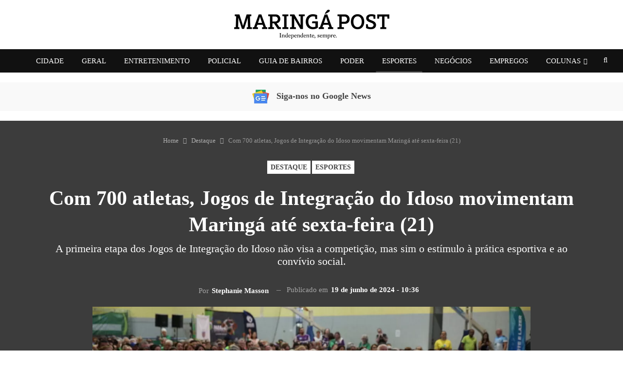

--- FILE ---
content_type: text/html; charset=UTF-8
request_url: https://maringapost.com.br/destaque/2024/06/19/com-700-atletas-jogos-de-integracao-do-idoso-movimentam-maringa-ate-sexta-feira-21/
body_size: 46282
content:
	<!DOCTYPE html>
		<!--[if IE 8]>
	<html class="ie ie8" lang="pt-BR"> <![endif]-->
	<!--[if IE 9]>
	<html class="ie ie9" lang="pt-BR"> <![endif]-->
	<!--[if gt IE 9]><!-->
<html lang="pt-BR"> <!--<![endif]-->
	<head>
				<meta charset="UTF-8">
		<meta http-equiv="X-UA-Compatible" content="IE=edge">
		<meta name="viewport" content="width=device-width, initial-scale=1.0">
		

		<meta name='robots' content='index, follow, max-image-preview:large, max-snippet:-1, max-video-preview:-1' />

	<!-- This site is optimized with the Yoast SEO Premium plugin v22.7 (Yoast SEO v22.7) - https://yoast.com/wordpress/plugins/seo/ -->
	<title>Com 700 atletas, Jogos de Integração do Idoso movimentam Maringá até sexta-feira (21)</title><link rel="preload" href="https://maringapost.com.br/wp-content/uploads/2024/04/maringa-post-logo.png" as="image" /><link rel="preload" href="https://maringapost.com.br/wp-content/uploads/2024/04/logo-mobile-maringa.png" as="image" /><style id="perfmatters-used-css">:where(.wp-block-button__link){border-radius:9999px;box-shadow:none;padding:calc(.667em + 2px) calc(1.333em + 2px);text-decoration:none;}:where(.wp-block-columns){margin-bottom:1.75em;}:where(.wp-block-columns.has-background){padding:1.25em 2.375em;}:where(.wp-block-post-comments input[type=submit]){border:none;}:where(.wp-block-cover-image:not(.has-text-color)),:where(.wp-block-cover:not(.has-text-color)){color:#fff;}:where(.wp-block-cover-image.is-light:not(.has-text-color)),:where(.wp-block-cover.is-light:not(.has-text-color)){color:#000;}.wp-block-embed.alignleft,.wp-block-embed.alignright,.wp-block[data-align=left]>[data-type="core/embed"],.wp-block[data-align=right]>[data-type="core/embed"]{max-width:360px;width:100%;}.wp-block-embed.alignleft .wp-block-embed__wrapper,.wp-block-embed.alignright .wp-block-embed__wrapper,.wp-block[data-align=left]>[data-type="core/embed"] .wp-block-embed__wrapper,.wp-block[data-align=right]>[data-type="core/embed"] .wp-block-embed__wrapper{min-width:280px;}.wp-block-cover .wp-block-embed{min-height:240px;min-width:320px;}.wp-block-embed{overflow-wrap:break-word;}.wp-block-embed figcaption{margin-bottom:1em;margin-top:.5em;}.wp-block-embed iframe{max-width:100%;}.wp-block-embed__wrapper{position:relative;}.wp-embed-responsive .wp-has-aspect-ratio .wp-block-embed__wrapper:before{content:"";display:block;padding-top:50%;}.wp-embed-responsive .wp-has-aspect-ratio iframe{bottom:0;height:100%;left:0;position:absolute;right:0;top:0;width:100%;}.wp-embed-responsive .wp-embed-aspect-21-9 .wp-block-embed__wrapper:before{padding-top:42.85%;}.wp-embed-responsive .wp-embed-aspect-18-9 .wp-block-embed__wrapper:before{padding-top:50%;}.wp-embed-responsive .wp-embed-aspect-16-9 .wp-block-embed__wrapper:before{padding-top:56.25%;}.wp-embed-responsive .wp-embed-aspect-4-3 .wp-block-embed__wrapper:before{padding-top:75%;}.wp-embed-responsive .wp-embed-aspect-1-1 .wp-block-embed__wrapper:before{padding-top:100%;}.wp-embed-responsive .wp-embed-aspect-9-16 .wp-block-embed__wrapper:before{padding-top:177.77%;}.wp-embed-responsive .wp-embed-aspect-1-2 .wp-block-embed__wrapper:before{padding-top:200%;}:where(.wp-block-file){margin-bottom:1.5em;}:where(.wp-block-file__button){border-radius:2em;display:inline-block;padding:.5em 1em;}:where(.wp-block-file__button):is(a):active,:where(.wp-block-file__button):is(a):focus,:where(.wp-block-file__button):is(a):hover,:where(.wp-block-file__button):is(a):visited{box-shadow:none;color:#fff;opacity:.85;text-decoration:none;}.wp-block-image img{box-sizing:border-box;height:auto;max-width:100%;vertical-align:bottom;}.wp-block-image[style*=border-radius] img,.wp-block-image[style*=border-radius]>a{border-radius:inherit;}.wp-block-image.aligncenter{text-align:center;}.wp-block-image .aligncenter,.wp-block-image .alignleft,.wp-block-image .alignright,.wp-block-image.aligncenter,.wp-block-image.alignleft,.wp-block-image.alignright{display:table;}.wp-block-image .aligncenter{margin-left:auto;margin-right:auto;}.wp-block-image :where(.has-border-color){border-style:solid;}.wp-block-image :where([style*=border-top-color]){border-top-style:solid;}.wp-block-image :where([style*=border-right-color]){border-right-style:solid;}.wp-block-image :where([style*=border-bottom-color]){border-bottom-style:solid;}.wp-block-image :where([style*=border-left-color]){border-left-style:solid;}.wp-block-image :where([style*=border-width]){border-style:solid;}.wp-block-image :where([style*=border-top-width]){border-top-style:solid;}.wp-block-image :where([style*=border-right-width]){border-right-style:solid;}.wp-block-image :where([style*=border-bottom-width]){border-bottom-style:solid;}.wp-block-image :where([style*=border-left-width]){border-left-style:solid;}.wp-block-image figure{margin:0;}@keyframes turn-on-visibility{0%{opacity:0;}to{opacity:1;}}@keyframes turn-off-visibility{0%{opacity:1;visibility:visible;}99%{opacity:0;visibility:visible;}to{opacity:0;visibility:hidden;}}@keyframes lightbox-zoom-in{0%{transform:translate(calc(-50vw + var(--wp--lightbox-initial-left-position)),calc(-50vh + var(--wp--lightbox-initial-top-position))) scale(var(--wp--lightbox-scale));}to{transform:translate(-50%,-50%) scale(1);}}@keyframes lightbox-zoom-out{0%{transform:translate(-50%,-50%) scale(1);visibility:visible;}99%{visibility:visible;}to{transform:translate(calc(-50vw + var(--wp--lightbox-initial-left-position)),calc(-50vh + var(--wp--lightbox-initial-top-position))) scale(var(--wp--lightbox-scale));visibility:hidden;}}:where(.wp-block-latest-comments:not([style*=line-height] .wp-block-latest-comments__comment)){line-height:1.1;}:where(.wp-block-latest-comments:not([style*=line-height] .wp-block-latest-comments__comment-excerpt p)){line-height:1.8;}ol,ul{box-sizing:border-box;}:where(.wp-block-navigation.has-background .wp-block-navigation-item a:not(.wp-element-button)),:where(.wp-block-navigation.has-background .wp-block-navigation-submenu a:not(.wp-element-button)){padding:.5em 1em;}:where(.wp-block-navigation .wp-block-navigation__submenu-container .wp-block-navigation-item a:not(.wp-element-button)),:where(.wp-block-navigation .wp-block-navigation__submenu-container .wp-block-navigation-submenu a:not(.wp-element-button)),:where(.wp-block-navigation .wp-block-navigation__submenu-container .wp-block-navigation-submenu button.wp-block-navigation-item__content),:where(.wp-block-navigation .wp-block-navigation__submenu-container .wp-block-pages-list__item button.wp-block-navigation-item__content){padding:.5em 1em;}@keyframes overlay-menu__fade-in-animation{0%{opacity:0;transform:translateY(.5em);}to{opacity:1;transform:translateY(0);}}:where(p.has-text-color:not(.has-link-color)) a{color:inherit;}:where(.wp-block-post-excerpt){margin-bottom:var(--wp--style--block-gap);margin-top:var(--wp--style--block-gap);}:where(.wp-block-preformatted.has-background){padding:1.25em 2.375em;}:where(.wp-block-pullquote){margin:0 0 1em;}:where(.wp-block-search__button){border:1px solid #ccc;padding:6px 10px;}:where(.wp-block-search__button-inside .wp-block-search__inside-wrapper){border:1px solid #949494;box-sizing:border-box;padding:4px;}:where(.wp-block-search__button-inside .wp-block-search__inside-wrapper) :where(.wp-block-search__button){padding:4px 8px;}:where(.wp-block-term-description){margin-bottom:var(--wp--style--block-gap);margin-top:var(--wp--style--block-gap);}:where(pre.wp-block-verse){font-family:inherit;}.editor-styles-wrapper,.entry-content{counter-reset:footnotes;}:root{--wp--preset--font-size--normal:16px;--wp--preset--font-size--huge:42px;}.aligncenter{clear:both;}html :where(.has-border-color){border-style:solid;}html :where([style*=border-top-color]){border-top-style:solid;}html :where([style*=border-right-color]){border-right-style:solid;}html :where([style*=border-bottom-color]){border-bottom-style:solid;}html :where([style*=border-left-color]){border-left-style:solid;}html :where([style*=border-width]){border-style:solid;}html :where([style*=border-top-width]){border-top-style:solid;}html :where([style*=border-right-width]){border-right-style:solid;}html :where([style*=border-bottom-width]){border-bottom-style:solid;}html :where([style*=border-left-width]){border-left-style:solid;}html :where(img[class*=wp-image-]){height:auto;max-width:100%;}:where(figure){margin:0 0 1em;}html :where(.is-position-sticky){--wp-admin--admin-bar--position-offset:var(--wp-admin--admin-bar--height,0px);}@media screen and (max-width:600px){html :where(.is-position-sticky){--wp-admin--admin-bar--position-offset:0px;}}@font-face{font-family:"bs-icons";src:url("https://maringapost.com.br/wp-content/themes/publisher/includes/libs/better-framework/assets/fonts/bs-icons.eot");src:url("https://maringapost.com.br/wp-content/themes/publisher/includes/libs/better-framework/assets/fonts/bs-icons.eot?#iefix") format("embedded-opentype"),url("https://maringapost.com.br/wp-content/themes/publisher/includes/libs/better-framework/assets/fonts/bs-icons.woff") format("woff"),url("https://maringapost.com.br/wp-content/themes/publisher/includes/libs/better-framework/assets/fonts/bs-icons.ttf") format("truetype"),url("https://maringapost.com.br/wp-content/themes/publisher/includes/libs/better-framework/assets/fonts/bs-icons.svg#bs-icons") format("svg");font-weight:normal;font-style:normal;}[class^="bsfi-"],[class*=" bsfi-"]{display:inline-block;font:normal normal normal 14px/1 "bs-icons";font-size:inherit;text-rendering:auto;-webkit-font-smoothing:antialiased;-moz-osx-font-smoothing:grayscale;}[class^="bsfii"],[class*=" bsfii"]{font:normal normal normal 14px/1 "bs-icons" !important;}html{font-family:sans-serif;-ms-text-size-adjust:100%;-webkit-text-size-adjust:100%;}body{margin:0;}article,aside,details,figcaption,figure,footer,header,hgroup,main,menu,nav,section,summary{display:block;}[hidden],template{display:none;}a{background-color:transparent;}a:active,a:hover{outline:0;}b,strong{font-weight:700;}h1{font-size:2em;margin:.67em 0;}img{border:0;}svg:not(:root){overflow:hidden;}figure{margin:1em 40px;}button,input,optgroup,select,textarea{color:inherit;font:inherit;margin:0;}button,html input[type=button],input[type=reset],input[type=submit]{-webkit-appearance:button;cursor:pointer;}button[disabled],html input[disabled]{cursor:default;}button::-moz-focus-inner,input::-moz-focus-inner{border:0;padding:0;}input{line-height:normal;}input[type=checkbox],input[type=radio]{box-sizing:border-box;padding:0;}input[type=number]::-webkit-inner-spin-button,input[type=number]::-webkit-outer-spin-button{height:auto;}input[type=search]{-webkit-appearance:textfield;-moz-box-sizing:content-box;-webkit-box-sizing:content-box;box-sizing:content-box;}input[type=search]::-webkit-search-cancel-button,input[type=search]::-webkit-search-decoration{-webkit-appearance:none;}@media print{*,:after,:before{background:0 0 !important;color:#000 !important;box-shadow:none !important;text-shadow:none !important;}a,a:visited{text-decoration:underline;}a[href]:after{content:" (" attr(href) ")";}a[href^="#"]:after,a[href^="javascript:"]:after{content:"";}img,tr{page-break-inside:avoid;}img{max-width:100% !important;}h2,h3,p{orphans:3;widows:3;}}*{-webkit-box-sizing:border-box;-moz-box-sizing:border-box;box-sizing:border-box;}:after,:before{-webkit-box-sizing:border-box;-moz-box-sizing:border-box;box-sizing:border-box;}html{font-size:10px;-webkit-tap-highlight-color:transparent;}body{font-family:"Helvetica Neue",Helvetica,Arial,sans-serif;font-size:14px;line-height:1.42857143;color:#333;background-color:#fff;}button,input,select,textarea{font-family:inherit;font-size:inherit;line-height:inherit;}a{color:#444;text-decoration:none;}a:focus,a:hover{color:#e44e4f;text-decoration:underline;}a:focus{outline:thin dotted;outline:5px auto -webkit-focus-ring-color;outline-offset:-2px;}figure{margin:0;}img{vertical-align:middle;}.h1,.h2,.h3,.h4,.h5,.h6,h1,h2,h3,h4,h5,h6{font-family:inherit;font-weight:500;line-height:1.1;color:inherit;}.h1,.h2,.h3,h1,h2,h3{margin-top:20px;margin-bottom:10px;}.h1,h1{font-size:36px;}p{margin:0 0 10px;}ol,ul{margin-top:0;margin-bottom:10px;}ol ol,ol ul,ul ol,ul ul{margin-bottom:0;}.container{margin-right:auto;margin-left:auto;padding-left:15px;padding-right:15px;}@media (min-width:768px){.container{width:750px;}}@media (min-width:992px){.container{width:970px;}}@media (min-width:1200px){.container{width:1170px;}}.row{margin-left:-15px;margin-right:-15px;}.col-lg-1,.col-lg-10,.col-lg-11,.col-lg-12,.col-lg-2,.col-lg-3,.col-lg-4,.col-lg-5,.col-lg-6,.col-lg-7,.col-lg-8,.col-lg-9,.col-md-1,.col-md-10,.col-md-11,.col-md-12,.col-md-2,.col-md-3,.col-md-4,.col-md-5,.col-md-6,.col-md-7,.col-md-8,.col-md-9,.col-sm-1,.col-sm-10,.col-sm-11,.col-sm-12,.col-sm-2,.col-sm-3,.col-sm-4,.col-sm-5,.col-sm-6,.col-sm-7,.col-sm-8,.col-sm-9,.col-xs-1,.col-xs-10,.col-xs-11,.col-xs-12,.col-xs-2,.col-xs-3,.col-xs-4,.col-xs-5,.col-xs-6,.col-xs-7,.col-xs-8,.col-xs-9{position:relative;min-height:1px;padding-left:15px;padding-right:15px;}.col-xs-1,.col-xs-10,.col-xs-11,.col-xs-12,.col-xs-2,.col-xs-3,.col-xs-4,.col-xs-5,.col-xs-6,.col-xs-7,.col-xs-8,.col-xs-9{float:left;}.col-xs-12{width:100%;}@media (min-width:768px){.col-sm-1,.col-sm-10,.col-sm-11,.col-sm-12,.col-sm-2,.col-sm-3,.col-sm-4,.col-sm-5,.col-sm-6,.col-sm-7,.col-sm-8,.col-sm-9{float:left;}.col-sm-8{width:66.66666667%;}.col-sm-6{width:50%;}.col-sm-4{width:33.33333333%;}}@media (min-width:992px){.col-md-1,.col-md-10,.col-md-11,.col-md-12,.col-md-2,.col-md-3,.col-md-4,.col-md-5,.col-md-6,.col-md-7,.col-md-8,.col-md-9{float:left;}.col-md-6{width:50%;}}@media (min-width:1200px){.col-lg-1,.col-lg-10,.col-lg-11,.col-lg-12,.col-lg-2,.col-lg-3,.col-lg-4,.col-lg-5,.col-lg-6,.col-lg-7,.col-lg-8,.col-lg-9{float:left;}.col-lg-6{width:50%;}}input[type=search]{-webkit-box-sizing:border-box;-moz-box-sizing:border-box;box-sizing:border-box;}input[type=checkbox],input[type=radio]{margin:4px 0 0;line-height:normal;}input[type=file]{display:block;}input[type=range]{display:block;width:100%;}input[type=checkbox]:focus,input[type=file]:focus,input[type=radio]:focus{outline:thin dotted;outline:5px auto -webkit-focus-ring-color;outline-offset:-2px;}input[type=search]{-webkit-appearance:none;}input[type=date],input[type=datetime-local],input[type=month],input[type=time]{line-height:34px;}_:-ms-fullscreen,:root input[type="date"],_:-ms-fullscreen,:root input[type="time"],_:-ms-fullscreen,:root input[type="datetime-local"],_:-ms-fullscreen,:root input[type="month"]{line-height:1.42857143;}fieldset[disabled] input[type=checkbox],fieldset[disabled] input[type=radio],input[type=checkbox].disabled,input[type=checkbox][disabled],input[type=radio].disabled,input[type=radio][disabled]{cursor:not-allowed;}@-webkit-keyframes progress-bar-stripes{from{background-position:40px 0;}to{background-position:0 0;}}@keyframes progress-bar-stripes{from{background-position:40px 0;}to{background-position:0 0;}}.clearfix:after,.clearfix:before,.container-fluid:after,.container-fluid:before,.container:after,.container:before,.dl-horizontal dd:after,.dl-horizontal dd:before,.form-horizontal .form-group:after,.form-horizontal .form-group:before,.modal-footer:after,.modal-footer:before,.nav:after,.nav:before,.navbar-collapse:after,.navbar-collapse:before,.navbar-header:after,.navbar-header:before,.navbar:after,.navbar:before,.panel-body:after,.panel-body:before,.row:after,.row:before{content:" ";display:table;}.clearfix:after,.container-fluid:after,.container:after,.dl-horizontal dd:after,.form-horizontal .form-group:after,.modal-footer:after,.nav:after,.navbar-collapse:after,.navbar-header:after,.navbar:after,.panel-body:after,.row:after{clear:both;}@-ms-viewport{width:device-width;}@-webkit-keyframes spinner{0%{-webkit-transform:rotate(0);transform:rotate(0);}100%{-webkit-transform:rotate(360deg);transform:rotate(360deg);}}@keyframes spinner{0%{-webkit-transform:rotate(0);transform:rotate(0);}100%{-webkit-transform:rotate(360deg);transform:rotate(360deg);}}@font-face{font-family:"FontAwesome";src:url("https://maringapost.com.br/wp-content/themes/publisher/includes/libs/better-framework/assets/fonts/fontawesome-webfont.eot?v=4.7.0");src:url("https://maringapost.com.br/wp-content/themes/publisher/includes/libs/better-framework/assets/fonts/fontawesome-webfont.eot?#iefix&v=4.7.0") format("embedded-opentype"),url("https://maringapost.com.br/wp-content/themes/publisher/includes/libs/better-framework/assets/fonts/fontawesome-webfont.woff2?v=4.7.0") format("woff2"),url("https://maringapost.com.br/wp-content/themes/publisher/includes/libs/better-framework/assets/fonts/fontawesome-webfont.woff?v=4.7.0") format("woff"),url("https://maringapost.com.br/wp-content/themes/publisher/includes/libs/better-framework/assets/fonts/fontawesome-webfont.ttf?v=4.7.0") format("truetype"),url("https://maringapost.com.br/wp-content/themes/publisher/includes/libs/better-framework/assets/fonts/fontawesome-webfont.svg?v=4.7.0#fontawesomeregular") format("svg");font-weight:normal;font-style:normal;}.fa{display:inline-block;font:normal normal normal 14px/1 FontAwesome;font-size:inherit;text-rendering:auto;-webkit-font-smoothing:antialiased;-moz-osx-font-smoothing:grayscale;}@-webkit-keyframes fa-spin{0%{-webkit-transform:rotate(0deg);transform:rotate(0deg);}100%{-webkit-transform:rotate(359deg);transform:rotate(359deg);}}@keyframes fa-spin{0%{-webkit-transform:rotate(0deg);transform:rotate(0deg);}100%{-webkit-transform:rotate(359deg);transform:rotate(359deg);}}.fa-search:before{content:"";}.fa-tags:before{content:"";}.fa-arrow-up:before{content:"";}.fa-twitter:before{content:"";}.fa-facebook-f:before,.fa-facebook:before{content:"";}.fa-instagram:before{content:"";}.fa-send:before,.fa-paper-plane:before{content:"";}.fa-share-alt:before{content:"";}.fa-whatsapp:before{content:"";}.fa-envelope-open:before{content:"";}:root{--publisher-system-font:-apple-system,BlinkMacSystemFont,"Segoe UI","Roboto","Oxygen-Sans","Ubuntu","Cantarell","Helvetica Neue",sans-serif;--publisher-primary-color:#0080ce;--publisher-menu-height:calc(1px - 1px);--wp-adminbar-height:calc(1px - 1px);}body{font:14px/1.7 Lato,sans-serif;color:#5f6569;-webkit-text-size-adjust:100%;text-rendering:optimizeLegibility;font-size-adjust:auto;}::selection{color:#fff;text-shadow:none;}::-moz-selection{color:#fff;text-shadow:none;}.heading-typo,.site-header .site-branding .logo,h1,h2,h3,h4,h5,h6{color:#2d2d2d;}h1,h2,h3,h4,h5,h6{line-height:1.3;}h1{font-size:34px;}.bs-injection>.wpb-content-wrapper>.vc_row,.bs-injection>.wpb-content-wrapper>.vc_row[data-vc-full-width=true]>.bs-vc-wrapper,.bs-injection>.wpb-content-wrapper>.vc_vc_row,.container,.content-wrap,.footer-instagram.boxed,.page-layout-no-sidebar .bs-vc-content .vc_row[data-vc-full-width=true]>.bs-vc-wrapper,.page-layout-no-sidebar .bs-vc-content>.wpb-content-wrapper>.vc_row,.page-layout-no-sidebar .bs-vc-content>.wpb-content-wrapper>.vc_row.vc_row-has-fill .upb-background-text.vc_row,.page-layout-no-sidebar .bs-vc-content>.wpb-content-wrapper>.vc_vc_row,.site-footer.boxed,body.boxed .main-wrap{max-width:var(--publisher-site-width);width:100%;}@media only screen and (max-width:668px){.layout-1-col,.layout-2-col,.layout-3-col{margin-top:20px !important;}}body.page-layout-1-col,body.page-layout-2-col{--publisher-site-width:var(--publisher-site-width-2-col);--publisher-site-width-content:var(--publisher-site-width-2-col-content-col);--publisher-site-width-primary:var(--publisher-site-width-2-col-primary-col);--publisher-site-width-secondary:0;}@media (min-width:768px){.layout-2-col .content-column{width:var(--publisher-site-width-content);}.layout-2-col .sidebar-column{width:var(--publisher-site-width-primary);}}a:focus{color:inherit;}a,a:focus,a:hover{text-decoration:none;-webkit-transition:all .07s ease;-moz-transition:all .07s ease;-o-transition:all .07s ease;transition:all .07s ease;}input[type=color],input[type=date],input[type=datetime-local],input[type=email],input[type=month],input[type=number],input[type=password],input[type=search],input[type=tel],input[type=text],input[type=time],input[type=url],input[type=week],textarea{height:36px;width:100%;padding:6px 12px;font-size:14px;line-height:1.42857143;color:#555;background-color:#fff;background-image:none;border:1px solid #ccc;border-radius:0;-webkit-box-shadow:inset 0 1px 1px rgba(0,0,0,.075);box-shadow:inset 0 1px 1px rgba(0,0,0,.075);-webkit-transition:border-color ease-in-out .15s,box-shadow ease-in-out .15s;-o-transition:border-color ease-in-out .15s,box-shadow ease-in-out .15s;transition:border-color ease-in-out .15s,box-shadow ease-in-out .15s;}input[type=color]:focus,input[type=date]:focus,input[type=datetime-local]:focus,input[type=email]:focus,input[type=month]:focus,input[type=number]:focus,input[type=password]:focus,input[type=search]:focus,input[type=tel]:focus,input[type=text]:focus,input[type=time]:focus,input[type=url]:focus,input[type=week]:focus,textarea:focus{outline:0;}.btn,button,html input[type=button],input[type=button],input[type=reset],input[type=submit]{border:none;color:#fff;border-radius:0;outline:0;height:auto;line-height:1.4;padding:8px 12px;vertical-align:middle;text-transform:uppercase !important;-webkit-transition:all .3s ease;-moz-transition:all .3s ease;-o-transition:all .3s ease;transition:all .3s ease;max-width:100%;white-space:normal;}.entry-content .btn,.entry-content .btn a,.entry-content button,.entry-content html input[type=button],.entry-content input[type=button],.entry-content input[type=reset],.entry-content input[type=submit]{color:#fff;}.btn:focus,.btn:hover,button:focus,button:hover,html input[type=button]:focus,html input[type=button]:hover,input[type=button]:focus,input[type=button]:hover,input[type=reset]:focus,input[type=reset]:hover,input[type=submit]:focus,input[type=submit]:hover{opacity:.85;}ul.menu{padding:0;margin:0;list-style:none;}ul.menu a{text-decoration:none;}ul.menu ul{list-style:none;padding:0;margin:0;}ul.menu>li{float:left;}ul.menu li>a{position:relative;}ul.menu>li .sub-menu{background-color:#eee;position:absolute;top:102%;top:calc(100% + 1px);z-index:100;width:200px;}ul.menu>li .sub-menu .sub-menu{left:99.4%;top:0 !important;}ul.menu>li li:hover>.sub-menu{display:block;}ul.menu li.menu-item-has-children>a:after{display:inline-block;font-family:FontAwesome;font-style:normal;font-weight:400;line-height:26px;-webkit-font-smoothing:antialiased;-moz-osx-font-smoothing:grayscale;content:"";margin-left:6px;font-size:13px;}ul.menu .sub-menu>li.menu-item-has-children>a:after{position:absolute;right:10px;top:5px;content:"";}ul.menu .sub-menu .sub-menu>li.menu-item-has-children>a:after{content:"";}ul.menu .sub-menu>li>a{display:block;border-bottom:1px solid rgba(0,0,0,.04);}ul.menu .sub-menu>li:last-child a{border-bottom:none !important;}ul.menu .mega-menu,ul.menu .sub-menu{z-index:-1;-webkit-transition:.3s cubic-bezier(.55,-.01,.19,.98) 0s;-moz-transition:.3s cubic-bezier(.55,-.01,.19,.98) 0s;-ms-transition:.3s cubic-bezier(.55,-.01,.19,.98) 0s;-o-transition:.3s cubic-bezier(.55,-.01,.19,.98) 0s;transition:.3s cubic-bezier(.55,-.01,.19,.98) 0s;display:none;visibility:hidden;}ul.menu.bsm-pure li:hover>.mega-menu,ul.menu.bsm-pure li:hover>.sub-menu{visibility:visible !important;z-index:9999 !important;opacity:1 !important;display:block !important;}@-webkit-keyframes menu-slide-top-in{0%{-webkit-transform:translate3d(0,-11px,0);transform:translate3d(0,-11px,0);}100%{-webkit-transform:translate3d(0,0,0);transform:translate3d(0,0,0);}}@keyframes menu-slide-top-in{0%{-webkit-transform:translate3d(0,-11px,0);transform:translate3d(0,-11px,0);}100%{-webkit-transform:translate3d(0,0,0);transform:translate3d(0,0,0);}}@-webkit-keyframes menu-slide-left-in{0%{-webkit-transform:translate3d(-11px,0,0);transform:translate3d(-11px,0,0);}100%{-webkit-transform:translate3d(0,0,0);transform:translate3d(0,0,0);}}@keyframes menu-slide-left-in{0%{-webkit-transform:translate3d(-11px,0,0);transform:translate3d(-11px,0,0);}100%{-webkit-transform:translate3d(0,0,0);transform:translate3d(0,0,0);}}@-webkit-keyframes menu-slide-right-in{0%{-webkit-transform:translate3d(11px,0,0);transform:translate3d(11px,0,0);}100%{-webkit-transform:translate3d(0,0,0);transform:translate3d(0,0,0);}}@keyframes menu-slide-right-in{0%{-webkit-transform:translate3d(11px,0,0);transform:translate3d(11px,0,0);}100%{-webkit-transform:translate3d(0,0,0);transform:translate3d(0,0,0);}}@-webkit-keyframes menu-tada{0%{-webkit-transform:scale3d(1,1,1);transform:scale3d(1,1,1);opacity:0;}10%,20%{-webkit-transform:scale3d(.97,.97,.97) rotate3d(0,0,1,-1deg);transform:scale3d(.97,.97,.97) rotate3d(0,0,1,-1deg);}30%,50%,70%,90%{-webkit-transform:scale3d(1.03,1.03,1.03) rotate3d(0,0,1,2deg);transform:scale3d(1.03,1.03,1.03) rotate3d(0,0,1,2deg);}40%,60%,80%{-webkit-transform:scale3d(1.03,1.03,1.03) rotate3d(0,0,1,-1deg);transform:scale3d(1.03,1.03,1.03) rotate3d(0,0,1,-1deg);}100%{-webkit-transform:scale3d(1,1,1);transform:scale3d(1,1,1);opacity:1;}}@keyframes menu-tada{0%{-webkit-transform:scale3d(1,1,1);transform:scale3d(1,1,1);}10%,20%{-webkit-transform:scale3d(.97,.97,.97) rotate3d(0,0,1,-1deg);transform:scale3d(.97,.97,.97) rotate3d(0,0,1,-1deg);}30%,50%,70%,90%{-webkit-transform:scale3d(1.03,1.03,1.03) rotate3d(0,0,1,2deg);transform:scale3d(1.03,1.03,1.03) rotate3d(0,0,1,2deg);}40%,60%,80%{-webkit-transform:scale3d(1.03,1.03,1.03) rotate3d(0,0,1,-1deg);transform:scale3d(1.03,1.03,1.03) rotate3d(0,0,1,-1deg);}100%{-webkit-transform:scale3d(1,1,1);transform:scale3d(1,1,1);}}@-webkit-keyframes menu-bounce{0%,20%{-webkit-animation-timing-function:cubic-bezier(.215,.61,.355,1);animation-timing-function:cubic-bezier(.215,.61,.355,1);-webkit-transform:translate3d(0,-15px,0);transform:translate3d(0,-15px,0);opacity:0;}40%,43%{-webkit-animation-timing-function:cubic-bezier(.755,.05,.855,.06);animation-timing-function:cubic-bezier(.755,.05,.855,.06);-webkit-transform:translate3d(0,-20px,0);transform:translate3d(0,-20px,0);}100%,53%,80%{-webkit-animation-timing-function:cubic-bezier(.215,.61,.355,1);animation-timing-function:cubic-bezier(.215,.61,.355,1);-webkit-transform:translate3d(0,0,0);transform:translate3d(0,0,0);}70%{-webkit-animation-timing-function:cubic-bezier(.755,.05,.855,.06);animation-timing-function:cubic-bezier(.755,.05,.855,.06);-webkit-transform:translate3d(0,-15px,0);transform:translate3d(0,-15px,0);}90%{-webkit-transform:translate3d(0,-4px,0);transform:translate3d(0,-4px,0);}100%{opacity:1;}}@keyframes menu-bounce{0%,20%{-webkit-animation-timing-function:cubic-bezier(.215,.61,.355,1);animation-timing-function:cubic-bezier(.215,.61,.355,1);-webkit-transform:translate3d(0,-15px,0);transform:translate3d(0,-15px,0);opacity:0;}40%,43%{-webkit-animation-timing-function:cubic-bezier(.755,.05,.855,.06);animation-timing-function:cubic-bezier(.755,.05,.855,.06);-webkit-transform:translate3d(0,-20px,0);transform:translate3d(0,-20px,0);}100%,53%,80%{-webkit-animation-timing-function:cubic-bezier(.215,.61,.355,1);animation-timing-function:cubic-bezier(.215,.61,.355,1);-webkit-transform:translate3d(0,0,0);transform:translate3d(0,0,0);}70%{-webkit-animation-timing-function:cubic-bezier(.755,.05,.855,.06);animation-timing-function:cubic-bezier(.755,.05,.855,.06);-webkit-transform:translate3d(0,-15px,0);transform:translate3d(0,-15px,0);}90%{-webkit-transform:translate3d(0,-4px,0);transform:translate3d(0,-4px,0);}100%{opacity:1;}}@-webkit-keyframes menu-shake{0%{-webkit-transform:translate3d(0,0,0);transform:translate3d(0,0,0);opacity:0;}20%,50%,60%,70%,90%{-webkit-transform:translate3d(-5px,0,0);transform:translate3d(-5px,0,0);}20%,40%,60%,80%{-webkit-transform:translate3d(5px,0,0);transform:translate3d(5px,0,0);}100%{-webkit-transform:translate3d(0,0,0);transform:translate3d(0,0,0);opacity:1;}}@keyframes menu-shake{0%{-webkit-transform:translate3d(0,0,0);transform:translate3d(0,0,0);opacity:0;}20%,50%,60%,70%,90%{-webkit-transform:translate3d(-5px,0,0);transform:translate3d(-5px,0,0);}20%,40%,60%,80%{-webkit-transform:translate3d(5px,0,0);transform:translate3d(5px,0,0);}100%{-webkit-transform:translate3d(0,0,0);transform:translate3d(0,0,0);opacity:1;}}@-webkit-keyframes menu-swing{0%{opacity:0;}20%{-webkit-transform:rotate3d(0,0,1,5deg);transform:rotate3d(0,0,1,5deg);}40%{-webkit-transform:rotate3d(0,0,1,-4deg);transform:rotate3d(0,0,1,-4deg);}60%{-webkit-transform:rotate3d(0,0,1,2deg);transform:rotate3d(0,0,1,2deg);}80%{-webkit-transform:rotate3d(0,0,1,-2deg);transform:rotate3d(0,0,1,-2deg);}100%{-webkit-transform:rotate3d(0,0,1,0deg);transform:rotate3d(0,0,1,0deg);opacity:1;}}@keyframes menu-swing{0%{opacity:0;}20%{-webkit-transform:rotate3d(0,0,1,5deg);transform:rotate3d(0,0,1,5deg);}40%{-webkit-transform:rotate3d(0,0,1,-4deg);transform:rotate3d(0,0,1,-4deg);}60%{-webkit-transform:rotate3d(0,0,1,2deg);transform:rotate3d(0,0,1,2deg);}80%{-webkit-transform:rotate3d(0,0,1,-2deg);transform:rotate3d(0,0,1,-2deg);}100%{-webkit-transform:rotate3d(0,0,1,0deg);transform:rotate3d(0,0,1,0deg);opacity:1;}}@-webkit-keyframes menu-wobble{0%{-webkit-transform:none;transform:none;}15%{-webkit-transform:translate3d(-9%,0,0) rotate3d(0,0,1,-2deg);transform:translate3d(-9%,0,0) rotate3d(0,0,1,-2deg);}30%{-webkit-transform:translate3d(7%,0,0) rotate3d(0,0,1,1.5deg);transform:translate3d(7%,0,0) rotate3d(0,0,1,1.5deg);}45%{-webkit-transform:translate3d(-5%,0,0) rotate3d(0,0,1,-1.5deg);transform:translate3d(-5%,0,0) rotate3d(0,0,1,-1.5deg);}60%{-webkit-transform:translate3d(3%,0,0) rotate3d(0,0,1,.7deg);transform:translate3d(3%,0,0) rotate3d(0,0,1,.7deg);}75%{-webkit-transform:translate3d(-1%,0,0) rotate3d(0,0,1,-.7deg);transform:translate3d(-1%,0,0) rotate3d(0,0,1,-.7deg);}100%{-webkit-transform:none;transform:none;}}@keyframes menu-wobble{0%{-webkit-transform:none;transform:none;}15%{-webkit-transform:translate3d(-9%,0,0) rotate3d(0,0,1,-2deg);transform:translate3d(-9%,0,0) rotate3d(0,0,1,-2deg);}30%{-webkit-transform:translate3d(7%,0,0) rotate3d(0,0,1,1.5deg);transform:translate3d(7%,0,0) rotate3d(0,0,1,1.5deg);}45%{-webkit-transform:translate3d(-5%,0,0) rotate3d(0,0,1,-1.5deg);transform:translate3d(-5%,0,0) rotate3d(0,0,1,-1.5deg);}60%{-webkit-transform:translate3d(3%,0,0) rotate3d(0,0,1,.7deg);transform:translate3d(3%,0,0) rotate3d(0,0,1,.7deg);}75%{-webkit-transform:translate3d(-1%,0,0) rotate3d(0,0,1,-.7deg);transform:translate3d(-1%,0,0) rotate3d(0,0,1,-.7deg);}100%{-webkit-transform:none;transform:none;}}@-webkit-keyframes menu-flipInX{0%{-webkit-transform:perspective(200px) rotate3d(1,0,0,50deg);transform:perspective(200px) rotate3d(1,0,0,50deg);-webkit-animation-timing-function:ease-in;animation-timing-function:ease-in;opacity:0;}40%{-webkit-transform:perspective(200px) rotate3d(1,0,0,-10deg);transform:perspective(200px) rotate3d(1,0,0,-10deg);-webkit-animation-timing-function:ease-in;animation-timing-function:ease-in;}60%{-webkit-transform:perspective(200px) rotate3d(1,0,0,5deg);transform:perspective(200px) rotate3d(1,0,0,5deg);opacity:1;}80%{-webkit-transform:perspective(200px) rotate3d(1,0,0,-2deg);transform:perspective(200px) rotate3d(1,0,0,-2deg);}100%{-webkit-transform:perspective(200px);transform:perspective(200px);}}@keyframes menu-flipInX{0%{-webkit-transform:perspective(200px) rotate3d(1,0,0,50deg);transform:perspective(200px) rotate3d(1,0,0,50deg);-webkit-animation-timing-function:ease-in;animation-timing-function:ease-in;opacity:0;}40%{-webkit-transform:perspective(200px) rotate3d(1,0,0,-10deg);transform:perspective(200px) rotate3d(1,0,0,-10deg);-webkit-animation-timing-function:ease-in;animation-timing-function:ease-in;}60%{-webkit-transform:perspective(200px) rotate3d(1,0,0,5deg);transform:perspective(200px) rotate3d(1,0,0,5deg);opacity:1;}80%{-webkit-transform:perspective(200px) rotate3d(1,0,0,-2deg);transform:perspective(200px) rotate3d(1,0,0,-2deg);}100%{-webkit-transform:perspective(200px);transform:perspective(200px);}}@-webkit-keyframes menu-flipInY{0%{-webkit-transform:perspective(200px) rotate3d(0,1,0,20deg);transform:perspective(200px) rotate3d(0,1,0,20deg);-webkit-animation-timing-function:ease-in;animation-timing-function:ease-in;opacity:0;}40%{-webkit-transform:perspective(200px) rotate3d(0,1,0,-10deg);transform:perspective(200px) rotate3d(0,1,0,-10deg);-webkit-animation-timing-function:ease-in;animation-timing-function:ease-in;}60%{-webkit-transform:perspective(200px) rotate3d(0,1,0,5deg);transform:perspective(200px) rotate3d(0,1,0,5deg);opacity:1;}80%{-webkit-transform:perspective(200px) rotate3d(0,1,0,-1deg);transform:perspective(200px) rotate3d(0,1,0,-1deg);}100%{-webkit-transform:perspective(200px);transform:perspective(200px);}}@keyframes menu-flipInY{0%{-webkit-transform:perspective(200px) rotate3d(0,1,0,20deg);transform:perspective(200px) rotate3d(0,1,0,20deg);-webkit-animation-timing-function:ease-in;animation-timing-function:ease-in;opacity:0;}40%{-webkit-transform:perspective(200px) rotate3d(0,1,0,-10deg);transform:perspective(200px) rotate3d(0,1,0,-10deg);-webkit-animation-timing-function:ease-in;animation-timing-function:ease-in;}60%{-webkit-transform:perspective(200px) rotate3d(0,1,0,5deg);transform:perspective(200px) rotate3d(0,1,0,5deg);opacity:1;}80%{-webkit-transform:perspective(200px) rotate3d(0,1,0,-1deg);transform:perspective(200px) rotate3d(0,1,0,-1deg);}100%{-webkit-transform:perspective(200px);transform:perspective(200px);}}@-webkit-keyframes menu-buzz{50%{-webkit-transform:translateX(1px) rotate(.7deg);transform:translateX(1px) rotate(.7deg);}100%{-webkit-transform:translateX(-1px) rotate(-.7deg);transform:translateX(-1px) rotate(-.7deg);}}@keyframes menu-buzz{50%{-webkit-transform:translateX(1px) rotate(.7deg);transform:translateX(1px) rotate(.7deg);}100%{-webkit-transform:translateX(-1px) rotate(-.7deg);transform:translateX(-1px) rotate(-.7deg);}}.site-header .content-wrap{overflow:visible !important;}.site-header>.header-inner>.content-wrap>.container{position:relative;}.site-header .site-branding{margin:0;}.site-header .site-branding .logo{margin:0;line-height:0;font-size:50px;}.site-header .site-branding .logo img{max-width:100%;}.site-header .site-branding .logo .site-title{display:none;}.site-header>.header-inner>.container{position:relative;}.site-header .header-inner .row{position:relative;}.site-header.full-width.stretched .content-wrap,.site-header.full-width.stretched .content-wrap .container{max-width:100% !important;}.site-header .menu-action-buttons{position:absolute;top:0;bottom:0;right:0;width:35px;z-index:99;}.site-header .menu-action-buttons.width-1{width:40px;}.site-header .menu-action-buttons>div{min-width:37px;display:inline-block;float:right;height:100%;text-align:right;position:relative;}.site-header .menu-action-buttons>div.close{opacity:1;}.site-header .menu-action-buttons .search-container{z-index:1;}.site-header .search-container .search-handler,.site-header .shop-cart-container .cart-handler{position:absolute;right:3px;top:50%;margin-top:-15px;z-index:100;width:37px;height:26px;line-height:26px;text-align:center;display:inline-block;font-size:15px;color:#434343;cursor:pointer;-webkit-transition:color .3s ease;-moz-transition:color .3s ease;-o-transition:color .3s ease;transition:color .3s ease;}.site-header .search-container .search-box{display:none;position:absolute;right:0;top:0;padding:0 36px 0 0;z-index:99;height:100%;width:100%;text-align:center;}.site-header .search-container .search-box .search-form .search-field{border:none;width:100%;height:45px;background:0 0;line-height:45px;font-size:14px;color:#434343;}.site-header .search-container .search-box .search-form input[type=submit]{display:none;}.main-menu>li{margin-right:10px;}.main-menu>li>a{line-height:48px;display:inline-block;padding:0 12px;}.main-menu .sub-menu>li>a{padding:0 16px 0 10px;line-height:40px;}.main-menu.menu>li .sub-menu{width:210px;background-color:#fff;-webkit-box-shadow:0 7px 7px rgba(0,0,0,.15);-moz-box-shadow:0 7px 7px rgba(0,0,0,.15);box-shadow:0 7px 7px rgba(0,0,0,.15);}.main-menu.menu .sub-menu li>a{line-height:1.7;padding:8px 16px;}.main-menu.menu .sub-menu>li{position:relative;}.main-menu.menu .sub-menu>li,.main-menu.menu .sub-menu>li>a{color:#434343;}.main-menu.menu .sub-menu li.current-menu-item:hover>a,.main-menu.menu .sub-menu>li:hover>a{color:#fff;}.main-menu.menu .sub-menu>li.menu-item-has-children>a:after{top:7px;}.main-menu.menu .sub-menu>li>a{border-bottom:1px solid rgba(0,0,0,.04);}.main-menu.menu .sub-menu .sub-menu>li>a{border-bottom:1px solid rgba(0,0,0,.06);}.main-menu.menu>li>a:before{content:"";display:block;width:20%;height:3px;position:absolute;bottom:0;left:50%;transform:translateX(-50%);-webkit-transition:all .3s ease;-moz-transition:all .3s ease;-o-transition:all .3s ease;transition:all .3s ease;visibility:hidden;}.main-menu.menu>li.current-menu-item>a:before,.main-menu.menu>li.current-menu-parent>a:before,.main-menu.menu>li:hover>a:before{width:100%;visibility:visible;}.site-header .listing-item-grid-1 .title{line-height:22px;font-size:15px;}.main-menu-wrapper{position:relative;margin-left:auto;margin-right:auto;}.main-menu-wrapper .main-menu-container{position:relative;}.site-header.boxed .main-menu-wrapper .main-menu-container,.site-header.full-width .main-menu-wrapper{border-top:1px solid #dedede;border-bottom:3px solid #dedede;background:#fff;}.menu .mega-menu,ul.menu>li .sub-menu{top:107%;top:calc(100% + 3px);}.site-header.header-style-1 .header-inner{padding:40px 0;}.site-header.header-style-1 .site-branding{text-align:center;}.site-header.header-style-1 .main-menu.menu{text-align:center;height:68px;overflow-y:hidden;margin-bottom:-3px;padding-top:20px;margin-top:-20px;}.site-header.header-style-1.full-width .main-menu.menu .mega-menu,.site-header.header-style-1.full-width .main-menu.menu>li .sub-menu{top:100%;}.site-header.header-style-1 .main-menu.menu>li{float:none;display:inline-block;margin:0 4px;}.site-header.header-style-1 .main-menu.menu .sub-menu{text-align:left;}.site-header.header-style-1 .search-container .search-box .search-form .search-field{text-align:center;}.site-header.header-style-1.full-width .menu-action-buttons{top:20px;}.site-header.header-style-1 .main-menu-wrapper.menu-actions-btn-width-1 .main-menu-container{padding:0 40px;}@media only screen and (max-width:992px){.main-menu>li{margin-right:10px;}.site-header.header-style-1 .main-menu.menu>li{margin:0 4px;}.main-menu>li>a{padding:0 4px;}}.rh-header{display:none;-webkit-user-select:none;-moz-user-select:none;-ms-user-select:none;user-select:none;min-width:300px;position:relative;}.rh-header .rh-container{background-color:#222;user-select:none;}@media only screen and (max-width:700px){body .site-header,body.bs-hide-ha .site-header{display:none;}.rh-header{display:block;}}.rh-header .menu-container{position:absolute;top:0;right:0;}.rh-header .menu-container .menu-handler{color:#fff;width:54px;height:54px;text-align:center;display:inline-block;font-size:18px;background-color:rgba(255,255,255,.05);cursor:pointer;position:relative;border-left:1px solid rgba(0,0,0,.07);float:right;}.rh-header .menu-container .menu-handler .lines{display:inline-block;width:22px;height:2px;background:#ecf0f1;position:relative;margin-top:25.5px;}.rh-header .menu-container .menu-handler .lines:after,.rh-header .menu-container .menu-handler .lines:before{display:inline-block;width:22px;height:2px;background:#ecf0f1;position:absolute;left:0;content:"";}.rh-header .menu-container .menu-handler .lines:before{top:8px;}.rh-header .menu-container .menu-handler .lines:after{top:-8px;}.rh-cover .search-form{margin-top:35px;position:relative;}.rh-cover .search-form input[type=search]{margin:0;background:rgba(255,255,255,.2);color:#fff;border:none;border-radius:3px;box-shadow:none;float:none;webkit-backface-visibility:hidden;backface-visibility:hidden;}.rh-cover .search-form input[type=submit]{content:"";position:absolute;right:0;top:0;display:inline-block;font:normal normal normal 14px/1 FontAwesome;text-rendering:auto;-webkit-font-smoothing:antialiased;-moz-osx-font-smoothing:grayscale;color:#fff;font-size:16px;background:0 0 !important;}.rh-cover .search-form ::-webkit-input-placeholder{color:#fff;}.rh-cover .search-form ::-moz-placeholder{color:#fff;}.rh-cover .search-form :-ms-input-placeholder{color:#fff;}.rh-cover .search-form :-moz-placeholder{color:#fff;}.rh-header .logo-container{padding:0 0 0 15px;line-height:54px;height:54px;}.rh-header .logo-container.rh-img-logo{font-size:0;}.rh-header .logo-container img{max-height:80%;max-width:80%;}.rh-header .logo-container a{color:#fff;}.rh-cover{position:fixed;top:0;left:-99%;z-index:9999;width:100%;-webkit-transition:.54s cubic-bezier(.65,.33,.35,.84);-moz-transition:.54s cubic-bezier(.65,.33,.35,.84);transition:.54s cubic-bezier(.65,.33,.35,.84);visibility:hidden;overflow:auto;background:#191919;height:101%;height:calc(100% + 1px);}.noscroll{overflow:hidden;}@media (max-width:767px){body{background-color:#f3f3f3 !important;}.main-wrap{background-color:#fff;overflow:auto;margin:auto;width:100%;}}.rh-cover:before{height:60px;content:"";width:100%;position:absolute;background-color:#fff;opacity:.08;box-shadow:0 0 32px 0 #000;z-index:-1;}.rh-cover .rh-close{width:20px;height:20px;position:absolute;right:25px;display:inline-block;top:21px;cursor:pointer;z-index:10;}.rh-cover .rh-close:after,.rh-cover .rh-close:before{content:"";width:2px;height:18px;position:absolute;left:50%;margin-left:-1px;top:50%;margin-top:-10px;opacity:.65;background:#fff;transform:rotate(45deg);border-radius:5px;}.rh-cover .rh-close:after{-webkit-transform:rotate(-45deg);-moz-transform:rotate(-45deg);transform:rotate(-45deg);}.rh-cover .rh-panel{padding:27px;position:absolute;top:0;left:0;width:100%;}.rh-cover .rh-p-h{line-height:60px;margin:-27px -27px 20px;padding:0 23px;font-size:14px;color:#fff;height:60px;position:relative;}.rh-cover .rh-p-h a{color:#fff;}.rh-header.light .rh-container{background:#fff;border-bottom:1px solid #e5e5e5;}.rh-header.light .logo-container a{color:#2c2c2c;}.rh-header.light .menu-container .menu-handler .lines,.rh-header.light .menu-container .menu-handler .lines:after,.rh-header.light .menu-container .menu-handler .lines:before{background:#2c2c2c;}body{background:#fff;text-decoration-skip:ink;}.main-wrap{margin:0 auto;}.content-wrap,.main-wrap,main.content-container{position:relative;}.main-wrap .container{width:100%;}body.full-width .main-wrap{width:100%;}@media only screen and (max-width:480px){.col-lg-1,.col-lg-10,.col-lg-11,.col-lg-12,.col-lg-2,.col-lg-3,.col-lg-4,.col-lg-5,.col-lg-6,.col-lg-7,.col-lg-8,.col-lg-9,.col-md-1,.col-md-10,.col-md-11,.col-md-12,.col-md-2,.col-md-3,.col-md-4,.col-md-5,.col-md-6,.col-md-7,.col-md-8,.col-md-9,.col-sm-1,.col-sm-10,.col-sm-11,.col-sm-12,.col-sm-2,.col-sm-3,.col-sm-4,.col-sm-5,.col-sm-6,.col-sm-7,.col-sm-8,.col-sm-9,.col-xs-1,.col-xs-10,.col-xs-11,.col-xs-12,.col-xs-2,.col-xs-3,.col-xs-4,.col-xs-5,.col-xs-6,.col-xs-7,.col-xs-8,.col-xs-9,.vc_row .bs-vc-wrapper>.bs-vc-column{padding-left:15px !important;padding-right:15px !important;}}.content-wrap{margin:0 auto;padding:0;min-width:300px;}.container{width:100%;}.listing .col-lg-1,.listing .col-lg-10,.listing .col-lg-11,.listing .col-lg-12,.listing .col-lg-2,.listing .col-lg-3,.listing .col-lg-4,.listing .col-lg-5,.listing .col-lg-6,.listing .col-lg-7,.listing .col-lg-8,.listing .col-lg-9,.listing .col-md-1,.listing .col-md-10,.listing .col-md-11,.listing .col-md-12,.listing .col-md-2,.listing .col-md-3,.listing .col-md-4,.listing .col-md-5,.listing .col-md-6,.listing .col-md-7,.listing .col-md-8,.listing .col-md-9,.listing .col-sm-1,.listing .col-sm-10,.listing .col-sm-11,.listing .col-sm-12,.listing .col-sm-2,.listing .col-sm-3,.listing .col-sm-4,.listing .col-sm-5,.listing .col-sm-6,.listing .col-sm-7,.listing .col-sm-8,.listing .col-sm-9,.listing .col-xs-1,.listing .col-xs-10,.listing .col-xs-11,.listing .col-xs-12,.listing .col-xs-2,.listing .col-xs-3,.listing .col-xs-4,.listing .col-xs-5,.listing .col-xs-6,.listing .col-xs-7,.listing .col-xs-8,.listing .col-xs-9{padding-left:15px;padding-right:15px;}.listing .row{margin-left:-15px;margin-right:-15px;}.term-badges .format-badge,.term-badges .term-badge{display:inline-block;line-height:0;}.term-badges a{color:#8b8b8b;padding:0 0 4px;}.term-badges .fa{margin-right:2px;}.term-badges.floated a{padding:2px 7px;color:#fff;margin-right:3px;margin-bottom:3px;display:inline-block;line-height:1.7;max-width:150px;white-space:nowrap;overflow:hidden;text-overflow:ellipsis;vertical-align:top;}.term-badges.floated{position:absolute;top:0;left:0;z-index:1;line-height:0;font-size:0;}.img-holder{position:relative;width:80px;display:inline-block;float:left;margin-right:15px;transition:none;}.bs-ll-d .img-cont,.bs-ll-d .img-holder{background-color:#f5f5f5;}@-webkit-keyframes bs-lazy-anim{from{background-position:-800px 0;}to{background-position:400px 0;}}@keyframes bs-lazy-anim{from{background-position:-800px 0;}to{background-position:400px 0;}}@-webkit-keyframes bs-lazy-anim-rtl{from{background-position:400px 0;}to{background-position:-800px 0;}}@keyframes bs-lazy-anim-rtl{from{background-position:400px 0;}to{background-position:-800px 0;}}.img-holder.b-error,.img-holder.b-loaded,body.bs-ll-d .img-holder{-webkit-background-size:cover;-moz-background-size:cover;-o-background-size:cover;background-size:cover;animation:none;background-position:top center;}.img-holder.b-loaded,body.bs-ll-d .img-holder{transition:opacity .2s ease-in-out;opacity:1;}.img-holder:before{display:block;content:" ";width:100%;padding-top:70%;}.search-field::-ms-clear{display:none;}.search-form input[type=search]{float:left;height:38px;line-height:38px;margin-right:8px;font-size:12px;box-shadow:none;}.search-form input[type=submit]{height:38px;}.post-meta{padding-top:2px;font-style:inherit;}.post-meta .time{margin-right:10px;}.post-meta .post-author-avatar img{margin-right:5px;margin-top:-2px;}.post-meta .post-author{font-weight:bolder;font-style:normal;margin-right:8px;max-width:110px;white-space:nowrap;overflow:hidden;text-overflow:ellipsis;display:inline-block;vertical-align:top;}.post-meta .post-author:after{display:inline-block;font-family:FontAwesome;font-style:normal;font-weight:400;-webkit-font-smoothing:antialiased;-moz-osx-font-smoothing:grayscale;content:"";margin-left:8px;font-size:5px;vertical-align:middle;color:#adb5bd;}.post-meta .post-author-a:last-child .post-author{margin-right:0;}.post-meta .post-author-a:last-child .post-author:after{display:none;}.post-meta>a:last-child,.post-meta>span:last-child{margin-right:0 !important;}.bs-injection.bs-injection-1-col>.wpb-content-wrapper>.vc_row[data-vc-full-width=true]>.bs-vc-wrapper,.bs-injection.bs-injection-2-col>.wpb-content-wrapper>.vc_row[data-vc-full-width=true]>.bs-vc-wrapper,.bs-injection.bs-injection-3-col>.wpb-content-wrapper>.vc_row[data-vc-full-width=true]>.bs-vc-wrapper,.bs-injection.bs-vc-content,.bs-injection.bs-vc-content .vc_row,.bs-injection.bs-vc-content .vc_vc_row,.layout-1-col .bs-vc-content .vc_row,.layout-1-col .bs-vc-content .vc_row[data-vc-full-width=true]>.bs-vc-wrapper,.layout-1-col .bs-vc-content .vc_vc_row,.layout-3-col-0 .bs-vc-content .vc_row,.layout-3-col-0 .bs-vc-content .vc_row[data-vc-full-width=true]>.bs-vc-wrapper,.layout-3-col-0 .bs-vc-content .vc_vc_row{margin-left:auto;margin-right:auto;}.container,.vc_column_container{margin-right:auto !important;margin-left:auto !important;}.bs-vc-content>.wpb-content-wrapper>.vc_element>.vc_row[data-vc-full-width=true],.bs-vc-content>.wpb-content-wrapper>.vc_element>.vc_row[data-vc-stretch-content=true]>.bs-vc-wrapper,.bs-vc-content>.wpb-content-wrapper>.vc_row[data-vc-full-width=true],.bs-vc-content>.wpb-content-wrapper>.vc_row[data-vc-stretch-content=true]>.bs-vc-wrapper{width:100%;}.bs-vc-content .vc_row[data-vc-full-width=true]{right:auto !important;left:auto !important;padding-left:0 !important;padding-right:0 !important;}.full-width .bs-vc-content .vc_row[data-vc-full-width=true]{max-width:inherit !important;}.bs-vc-content .vc_row[data-vc-stretch-content=true]{right:auto !important;left:auto !important;width:auto !important;max-width:inherit !important;padding-left:0 !important;padding-right:0 !important;}.bs-injection.bs-vc-content .vc_row[data-vc-stretch-content=true]>.bs-vc-wrapper,.layout-3-col-0 .bs-vc-content .vc_row[data-vc-stretch-content=true]>.bs-vc-wrapper,.page-layout-1-col .bs-vc-content .vc_row[data-vc-stretch-content=true]>.bs-vc-wrapper{max-width:inherit !important;}.bs-injection.bs-vc-content>.wpb-content-wrapper>.vc_row.vc_row-fluid.vc_row-has-fill:first-child{margin-top:0 !important;}.listing .listing-item,.mega-links>.menu-item{min-height:0;}.listing.columns-4 .listing-item,.mega-links.columns-4>.menu-item{width:25%;float:left;}.listing.columns-4 .listing-item:nth-child(4n-3),.mega-links.columns-4>.menu-item:nth-child(4n-3){padding-left:0;padding-right:16px;clear:left;}.listing.columns-4 .listing-item:nth-child(4n+2),.mega-links.columns-4>.menu-item:nth-child(4n+2){padding-left:5px;padding-right:11px;}.listing.columns-4 .listing-item:nth-child(4n+3),.mega-links.columns-4>.menu-item:nth-child(4n+3){padding-left:10px;padding-right:6px;}.listing.columns-4 .listing-item:nth-child(4n+4),.mega-links.columns-4>.menu-item:nth-child(4n+4){padding-right:0;padding-left:16px;}@media only screen and (max-width:900px){.listing.columns-4 .listing-item,.listing.columns-5 .listing-item,.mega-links.columns-4>.menu-item,.mega-links.columns-5>.menu-item{width:33.3333%;}.listing.columns-4 .listing-item:nth-child(3n-1),.listing.columns-5 .listing-item:nth-child(3n-1),.mega-links.columns-4>.menu-item:nth-child(3n-1),.mega-links.columns-5>.menu-item:nth-child(3n-1){padding-left:6px;padding-right:6px;clear:none;}.listing.columns-4 .listing-item:nth-child(3n-2),.listing.columns-5 .listing-item:nth-child(3n-2),.mega-links.columns-4>.menu-item:nth-child(3n-2),.mega-links.columns-5>.menu-item:nth-child(3n-2){padding-left:0;padding-right:12px;clear:left;}.listing.columns-4 .listing-item:nth-child(3n+3),.listing.columns-5 .listing-item:nth-child(3n+3),.mega-links.columns-4>.menu-item:nth-child(3n+3),.mega-links.columns-5>.menu-item:nth-child(3n+3){padding-left:12px;padding-right:0;clear:none;}}@media only screen and (max-width:600px){.listing.columns-3 .listing-item,.listing.columns-4 .listing-item,.listing.columns-5 .listing-item,.mega-links.columns-3>.menu-item,.mega-links.columns-4>.menu-item,.mega-links.columns-5>.menu-item{width:50%;}.listing.columns-3 .listing-item:nth-child(odd),.listing.columns-4 .listing-item:nth-child(odd),.listing.columns-5 .listing-item:nth-child(odd),.mega-links.columns-3>.menu-item:nth-child(odd),.mega-links.columns-4>.menu-item:nth-child(odd),.mega-links.columns-5>.menu-item:nth-child(odd){padding-left:0;padding-right:13px;clear:left;}.listing.columns-3 .listing-item:nth-child(even),.listing.columns-4 .listing-item:nth-child(even),.listing.columns-5 .listing-item:nth-child(even),.mega-links.columns-3 .listing-item:nth-child(even),.mega-links.columns-4 .listing-item:nth-child(even),.mega-links.columns-5 .listing-item:nth-child(even){padding-left:13px;padding-right:0;clear:none;}}@media only screen and (max-width:500px){.listing.columns-2 .listing-item,.listing.columns-3 .listing-item,.listing.columns-4 .listing-item,.listing.columns-5 .listing-item,.mega-links.columns-2>.menu-item,.mega-links.columns-3>.menu-item,.mega-links.columns-4>.menu-item,.mega-links.columns-5>.menu-item{width:100% !important;padding-left:0 !important;padding-right:0 !important;clear:none !important;}}.content-column .single-container:last-child{margin-bottom:0;}.single-post-content .term-badges.floated a{max-width:auto;}.entry-terms{margin-bottom:7px;}.entry-terms:last-child{margin-bottom:-3px;}.entry-terms ul{list-style:none;padding:0;margin:0;display:inline;}.entry-terms li{display:inline;}.entry-terms .terms-label{padding:0 10px;display:inline-block;margin-right:4px;}.entry-terms.post-tags .terms-label,.entry-terms.source .terms-label,.entry-terms.via .terms-label{line-height:20px;border:1px solid #444;background:#444;color:#fff;font-size:10px;float:left;border-radius:33px;}.entry-terms.post-tags a,.entry-terms.source a,.entry-terms.via a{background:#fff;border:1px solid #d4d4d4;padding:0 9px;display:inline-block;line-height:20px;margin-right:3px;font-size:10px;float:left;margin-bottom:3px;color:#5f5f5f;border-radius:33px;}.entry-terms.post-tags a:hover,.entry-terms.source a:hover,.entry-terms.via a:hover{color:#fff;border:1px solid transparent;}.single-container>.post-author{padding:20px;margin:15px 0 0;position:relative;border:1px solid #e8e8e8;}.single-container>.post-author .post-author-avatar img{float:left;margin-right:20px;}.single-container>.post-author .author-title{margin:0 0 7px;font-size:18px;text-transform:capitalize;padding-right:50%;}.single-container>.post-author .author-links{width:50%;text-align:right;position:absolute;top:15px;right:15px;}.single-container>.post-author .author-links ul{margin:0;padding:0;list-style:none;}.single-container>.post-author .author-links li{margin-left:8px;display:inline-block;}.single-container>.post-author .author-links a{color:#353535;font-size:15px;width:24px;display:inline-block;text-align:center;}.single-container>.post-author .author-links li.facebook a:hover{color:#4a639f;}.single-container>.post-author .author-links li.telegram a:hover{color:#2da4d9;}.single-container>.post-author .author-links li.twitter a:hover{color:#59c8ff;}.single-container>.post-author .author-links li.instagram a:hover{color:#517fa4;}.single-container>.post-author .post-author-bio{margin-top:6px;font-size:13px;padding-left:100px;}.single-container>.post-author .post-author-bio p:last-child{margin-bottom:0;}@media only screen and (max-width:520px){.single-container>.post-author .author-title{padding-right:0;}.single-container>.post-author .author-links{width:100%;text-align:left;position:relative;top:inherit;right:inherit;}.single-container>.post-author .author-links li{margin-left:0;margin-right:4px;}.single-container>.post-author .post-author-bio{margin-top:5px;}}@media only screen and (max-width:380px){.single-container>.post-author .post-author-avatar{display:block;text-align:center;margin-bottom:10px;}.single-container>.post-author .post-author-avatar img{float:none;display:inline-block;margin-left:auto;margin-right:auto;}.single-container>.post-author .author-links{text-align:center;}.single-container>.post-author .author-links li{margin-left:7px;margin-right:7px;}.single-container>.post-author .post-author-bio{margin-top:5px;}.single-container>.post-author .author-title{text-align:center;margin:14px 0 10px;padding:0;}.single-container>.post-author .post-author-bio{text-align:center;padding-left:0;}}.entry-content{font-size:14px;line-height:1.6;color:#4a4a4a;padding-bottom:20px;}.post .entry-content.single-post-content:last-child{padding-bottom:0;}.entry-content p{margin-bottom:17px;}.entry-content p:last-child{margin-bottom:0;}.entry-content ol,.entry-content ul{margin-bottom:17px;}.entry-content figure,.entry-content img{max-width:100%;height:auto;}.entry-content img.aligncenter{display:block;margin:15px auto 25px;}.entry-content figure.aligncenter{margin:20px auto;text-align:center;}.entry-content figure.aligncenter img{display:inline-block;}.entry-content.single-post-content a:hover,.single-page-simple-content .entry-content a:hover{text-decoration:underline;}.entry-content>:last-child{margin-bottom:0;}.entry-content>h1:first-child,.entry-content>h2:first-child,.entry-content>h3:first-child,.entry-content>h4:first-child,.entry-content>h5:first-child,.entry-content>h6:first-child{margin-top:0;}.comments-template .comments-closed{text-align:center;padding:20px 15px;background-color:#f5f5f5;}.back-top{color:#fff;width:40px;height:40px;position:fixed;bottom:10px;right:10px;text-align:center;line-height:42px;z-index:9999;cursor:pointer;opacity:0;visibility:hidden;-webkit-transition:all .3s ease;-moz-transition:all .3s ease;-o-transition:all .3s ease;transition:all .3s ease;font-size:16px;-webkit-box-shadow:0 1px 2px 0 rgba(0,0,0,.09);-moz-box-shadow:0 1px 2px 0 rgba(0,0,0,.09);box-shadow:0 1px 2px 0 rgba(0,0,0,.09);}.back-top:hover{opacity:1;}@-webkit-keyframes bs-fadeInLeft{from{opacity:0;-webkit-transform:translate3d(-10px,0,0);transform:translate3d(-10px,0,0);}to{opacity:1;-webkit-transform:none;transform:none;}}@keyframes bs-fadeInLeft{from{opacity:0;-webkit-transform:translate3d(-10px,0,0);transform:translate3d(-10px,0,0);}to{opacity:1;-webkit-transform:none;transform:none;}}@-webkit-keyframes bs-fadeInRight{from{opacity:0;-webkit-transform:translate3d(10px,0,0);transform:translate3d(10px,0,0);}to{opacity:1;-webkit-transform:none;transform:none;}}@keyframes bs-fadeInRight{from{opacity:0;-webkit-transform:translate3d(10px,0,0);transform:translate3d(10px,0,0);}to{opacity:1;-webkit-transform:none;transform:none;}}@-webkit-keyframes bs-fadeInDown{from{opacity:0;-webkit-transform:translate3d(0,-10px,0);transform:translate3d(0,-10px,0);}to{opacity:1;-webkit-transform:none;transform:none;}}@keyframes bs-fadeInDown{from{opacity:0;-webkit-transform:translate3d(0,-10px,0);transform:translate3d(0,-10px,0);}to{opacity:1;-webkit-transform:none;transform:none;}}@-webkit-keyframes bs-fadeInUp{from{opacity:0;-webkit-transform:translate3d(0,10px,0);transform:translate3d(0,10px,0);}to{opacity:1;-webkit-transform:none;transform:none;}}@keyframes bs-fadeInUp{from{opacity:0;-webkit-transform:translate3d(0,10px,0);transform:translate3d(0,10px,0);}to{opacity:1;-webkit-transform:none;transform:none;}}@-webkit-keyframes bs-spin{0%{-webkit-transform:rotate(0);tranform:rotate(0);}100%{-webkit-transform:rotate(360deg);tranform:rotate(360deg);}}@keyframes bs-spin{0%{-webkit-transform:rotate(0);tranform:rotate(0);}100%{-webkit-transform:rotate(360deg);tranform:rotate(360deg);}}@-webkit-keyframes bs-loading-keyframe{0%{opacity:1;-webkit-transform:scale(1);transform:scale(1);}50%{opacity:.35;-webkit-transform:scale(.45);transform:scale(.45);}100%{opacity:1;-webkit-transform:scale(1);transform:scale(1);}}@-moz-keyframes bs-loading-keyframe{0%{opacity:1;-moz-transform:scale(1);transform:scale(1);}50%{opacity:.35;-moz-transform:scale(.45);transform:scale(.45);}100%{opacity:1;-moz-transform:scale(1);transform:scale(1);}}@-o-keyframes bs-loading-keyframe{0%{opacity:1;-o-transform:scale(1);transform:scale(1);}50%{opacity:.35;-o-transform:scale(.45);transform:scale(.45);}100%{opacity:1;-o-transform:scale(1);transform:scale(1);}}@keyframes bs-loading-keyframe{0%{opacity:1;-webkit-transform:scale(1);-moz-transform:scale(1);-o-transform:scale(1);transform:scale(1);}50%{opacity:.35;-webkit-transform:scale(.45);-moz-transform:scale(.45);-o-transform:scale(.45);transform:scale(.45);}100%{opacity:1;-webkit-transform:scale(1);-moz-transform:scale(1);-o-transform:scale(1);transform:scale(1);}}.search-container{position:relative;}@media only screen and (max-width:1000px){.container{width:100%;}.content-wrap{padding:0;}}@media only screen and (max-width:420px){.widget{margin-bottom:15px;}}@media only screen and (max-width:668px){body{padding:0;}}@media (min-width:992px) and (max-width:1199px){.bs-hidden-md{display:none !important;}}@media (min-width:1200px){.bs-hidden-lg{display:none !important;}}.bf-breadcrumb .bf-breadcrumb-items{padding:0;margin:0;list-style:none;font-size:0;}.bf-breadcrumb .bf-breadcrumb-item{display:inline-block;font-size:12px;line-height:22px;}.bf-breadcrumb .bf-breadcrumb-item:after{display:inline-block;font-family:FontAwesome;font-style:normal;font-weight:400;line-height:22px;-webkit-font-smoothing:antialiased;-moz-osx-font-smoothing:grayscale;content:"";margin-left:9px;margin-right:9px;color:#929292;vertical-align:top;}.bf-breadcrumb .bf-breadcrumb-item.bf-breadcrumb-end:after,.bf-breadcrumb .bf-breadcrumb-item:last-child:after{display:none;}.bf-breadcrumb .bf-breadcrumb-item span{vertical-align:top;-webkit-transition:all .4s ease;-moz-transition:all .4s ease;-o-transition:all .4s ease;transition:all .4s ease;}.bf-breadcrumb .bf-breadcrumb-item a,.bf-breadcrumb .bf-breadcrumb-item span{color:#9e9e9e;display:inline-block;}.bf-breadcrumb.bc-align-center{text-align:center;}.bf-breadcrumb.bc-light-color .bf-breadcrumb-item a,.bf-breadcrumb.bc-light-color .bf-breadcrumb-item span,.bf-breadcrumb.bc-light-color .bf-breadcrumb-item:after{color:#fff;}.bf-breadcrumb.bc-light-color .bf-breadcrumb-item.bf-breadcrumb-end{opacity:.8;}@media only screen and (max-width:680px){body.single .bf-breadcrumb .bf-breadcrumb-item:last-child{display:none;}}@media print{body{background:#fff none !important;color:#000;}.back-top,.bs-irp,.bs-pinning-wrapper,.comment-list .comment-footer,.comment-respond,.footer-instagram,.main-menu-wrapper,.more-stories,.next-prev-post,.post-related,.post-tp-4-header .move-to-content,.post-tp-6-header.wfi,.post-tp-8-header,.sidebar-column.sidebar-column-primary,.sidebar-column.sidebar-column-secoundary,.single-container>.post-author .author-links ul,.single-post-share,.single-post-share .share-handler-wrap,.site-footer .footer-social-icons,.site-footer .footer-widgets,body.single .bf-breadcrumb .bf-breadcrumb-item.bf-breadcrumb-end,body.single .bf-breadcrumb .bf-breadcrumb-item:last-child{display:none !important;}a[href]:after{content:none !important;}.term-badges a{max-width:inherit;}}.sidebar-column-primary{z-index:1000;}.listing-item-grid-1{margin-bottom:22px;}.listing-item-grid-1 .featured{position:relative;line-height:0;margin-bottom:13px;}.listing-item-grid-1 .featured .img-holder{width:100%;margin:0;float:none;display:block;}.listing-item-grid-1 .featured .img-holder:before{padding-top:58%;}.listing-item-grid-1 .title{margin:0 0 6px;}.listing-item-grid-1 .title a{color:inherit;text-transform:inherit;}.listing-item-grid-1 .post-meta{margin:0 0 7px;}.bs-listing p:empty{display:none;}@-webkit-keyframes mg-gr-anim{0%{background-position:0 0;}50%{background-position:100% 100%;}100%{background-position:0 0;}}@-moz-keyframes mg-gr-anim{0%{background-position:0 0;}50%{background-position:100% 100%;}100%{background-position:0 0;}}@-o-keyframes mg-gr-anim{0%{background-position:0 0;}50%{background-position:100% 100%;}100%{background-position:0 0;}}@keyframes mg-gr-anim{0%{background-position:0 0;}50%{background-position:100% 100%;}100%{background-position:0 0;}}@media only screen and (max-width:678px){.footer-widgets>.content-wrap>.container>.row>:last-child{margin-bottom:0 !important;}}.sidebar>.widget:last-child,.widget>.bs-listing{margin-bottom:0;}.widget ol,.widget ul{padding-left:20px;margin-bottom:0;}.widget li{margin-bottom:7px;}.widget li:last-child{margin-bottom:0;}.widget li>ul{margin-top:10px;}.widget img{max-width:100%;height:auto;}.sidebar-column .widget>.bs-listing:last-child{margin-bottom:0;}.widget.widget_nav_menu .bf-icon{margin-left:5px;margin-right:7px;}.widget.widget_nav_menu ul.menu{font-size:16px;}.widget.widget_nav_menu ul,.widget.widget_nav_menu ul ul{list-style:none;margin-top:0;padding:0;}.widget.widget_nav_menu ul.menu>li .sub-menu{position:relative;top:0;left:0;display:block;width:auto;height:auto;background:0 0;}.widget.widget_nav_menu ul.menu>li .sub-menu .sub-menu{left:0;}.widget.widget_nav_menu ul.menu li{display:block;float:none;margin-bottom:2px;padding:0;}.widget.widget_nav_menu ul.menu li:before{content:"";display:none;}.widget.widget_nav_menu ul.menu li a{line-height:24px;font-size:12px;padding:5px 10px;background-color:#fff;border:1px solid #dedede;display:block;position:relative;width:100%;}.widget.widget_nav_menu ul.menu li>a:hover{color:#fff !important;border-color:transparent !important;}.widget.widget_nav_menu ul.menu li a:before{display:inline-block;font-family:FontAwesome;font-style:normal;font-weight:400;-webkit-font-smoothing:antialiased;-moz-osx-font-smoothing:grayscale;content:"";margin-left:7px;margin-right:7px;}.widget.widget_nav_menu ul.menu ul li a:before{content:"";}.widget.widget_nav_menu ul.menu ul li:first-child{margin-top:2px;}.widget.widget_nav_menu ul.menu ul li{margin-left:15px;}.widget.widget_nav_menu ul.menu ul ul li{margin-left:15px;}.widget.widget_nav_menu ul.menu .sub-menu>li:last-child a{border-bottom:1px solid #dedede !important;}.widget.widget_nav_menu ul.menu .sub-menu>li:last-child a:hover{border-bottom-color:transparent !important;}.widget.widget_nav_menu ul.menu li .sub-menu>li>a:before{display:inline-block;font-family:FontAwesome;font-style:normal;font-weight:400;-webkit-font-smoothing:antialiased;-moz-osx-font-smoothing:grayscale;content:"";}.widget.widget_nav_menu ul.menu li.menu-item-has-children>a:after{display:none;}.widget.widget_nav_menu ul.menu .mega-menu,.widget.widget_nav_menu ul.menu .sub-menu{display:block;visibility:visible;opacity:1 !important;transform:none !important;transition:none !important;animation-name:none !important;position:relative;top:auto !important;left:auto !important;right:auto !important;background:0 0 !important;width:100%;}.section-heading{margin:0 0 15px;font-size:16px;line-height:20px;position:relative;}.section-heading p{margin-bottom:0 !important;display:inline-block;}.section-heading .h-text .bf-icon{margin-right:3px;vertical-align:top;line-height:inherit;}.section-heading .h-text,.section-heading:after{display:inline-block;-webkit-transition:.35s cubic-bezier(.39,.58,.57,1) 0s;-moz-transition:.35s cubic-bezier(.39,.58,.57,1) 0s;-o-transition:.35s cubic-bezier(.39,.58,.57,1) 0s;transition:.35s cubic-bezier(.39,.58,.57,1) 0s;}.section-heading:after{background:rgba(0,0,0,.08);content:"";height:4px;position:absolute;top:0;left:0;width:100%;}.section-heading .h-text{position:relative;z-index:1;}.section-heading.sh-t3{line-height:20px;padding:0 0 4px;}.section-heading.sh-t3:after{top:inherit;bottom:0;height:4px;background:#2d2d2d;}.section-heading.sh-t3:before{display:none;}.section-heading.sh-t3.bs-pretty-tabs .bs-pretty-tabs-container .bs-pretty-tabs-more.other-link .h-text,.section-heading.sh-t3>.h-text,.section-heading.sh-t3>a>.h-text{padding:4px 0;line-height:26px;border:none;}.footer-widgets.light-text .section-heading.sh-t3:after{background:#fff;}.footer-widgets.light-text .section-heading.sh-t3{color:#fff;}.post-meta.single-post-meta,.post-meta.single-post-meta a{color:#3a3a3a;}.post-meta.single-post-meta .comments,.post-meta.single-post-meta .post-author-avatar,.post-meta.single-post-meta .time,.post-meta.single-post-meta .views{float:none;margin:0 12px 0 0;white-space:nowrap;line-height:26px;display:inline-block;}.post-meta.single-post-meta>a+span:before,.post-meta.single-post-meta>span+a:before,.post-meta.single-post-meta>span+span:before{content:" ";display:inline-block;width:9px;margin-right:12px;height:1px;background:rgba(0,0,0,.23);vertical-align:middle;}.post-meta.single-post-meta b{color:#4d4d4d;margin-left:2px;}.post-meta.single-post-meta .post-author-name{text-transform:capitalize !important;max-width:150px;white-space:nowrap;overflow:hidden;text-overflow:ellipsis;display:inline-block;vertical-align:middle;}.post-meta.single-post-meta .post-author-a,.post-meta.single-post-meta .time{color:rgba(0,0,0,.44);}.post-meta.single-post-meta .post-author-a:hover{color:#b7b7b7 !important;}.single-post-title{line-height:1.3;}.single-featured{text-align:center;display:block;margin:0 0 20px;line-height:0;position:relative;}.single-featured img{max-width:100%;height:auto !important;}.single-featured figure{line-height:2;text-align:center;}.image-credit a,.image-credit a:hover{color:#fff !important;}.single-featured .image-credit{position:absolute;right:0;font-size:10px;display:inline-block;padding:0 8px;bottom:-18px;color:#adadad;background:0 0;line-height:18px;overflow:hidden;white-space:nowrap;}.post.format-standard .single-featured .image-credit{line-height:20px;background:rgba(0,0,0,.26);bottom:0;color:#fff;}.single-post-excerpt{color:#6d6d6d;}.single-post-excerpt p:last-child{margin-bottom:0;}.single-post-share{list-style:none;padding:0;font-size:0;}.single-post-share .post-share-btn{background:#fff;border:1px solid #e2e2e2;line-height:30px;display:inline-block;padding:0 5px;border-radius:30px;font-size:12px;color:#4d4d4d;margin-right:8px;margin-bottom:9px;vertical-align:top;}.single-post-share .post-share-btn .bf-icon,.single-post-share .post-share-btn .number,.single-post-share .post-share-btn .text{line-height:30px;vertical-align:top;}.single-post-share .post-share-btn .text{font-size:12px;}.single-post-share .post-share-btn .bf-icon{font-size:15px;margin:0 3px;}.single-post-share .share-handler{float:left;position:relative;}.share-handler-wrap{overflow:hidden;height:33px;}.share-handler-wrap.bs-pretty-tabs-initialized{height:auto !important;}.post-share .post-share-btn-group{overflow:hidden;float:right;margin-bottom:10px;}.post-share .post-share-btn-group .post-share-btn{border-radius:0;margin:0;padding:0 10px;border-left-width:0;border-right-width:0;position:relative;}.post-share .post-share-btn-group .post-share-btn:before{display:inline-block;content:" ";width:1px;height:66%;background:#e2e2e2;position:absolute;left:0;top:17%;}.post-share .post-share-btn-group .post-share-btn:first-child{border-radius:0 3px 3px 0;border-right-width:1px;}.post-share .post-share-btn-group .post-share-btn:last-child{border-radius:3px 0 0 3px;border-left-width:1px;}.post-share .post-share-btn-group .post-share-btn:last-child:before{display:none;}.single-post-share ul{list-style:none;margin:0;padding:0;display:inline-block;}.single-post-share li{margin:0 6px 6px;display:inline-block;text-align:center;list-style:none;}.single-post-share li li{display:none;}.single-post-share .social-item{margin:0 6px 4px 0;float:left;}.single-post-share .social-item a{line-height:30px;min-width:30px;display:inline-block;padding:0 0;border-radius:30px;font-size:14px;color:#fff;overflow:hidden;text-align:center;}.single-post-share .social-item a .bf-icon,.single-post-share .social-item a .item-title,.single-post-share .social-item a .number{line-height:30px;vertical-align:top;color:#fff;display:inline-block;}.single-post-share .social-item a .bf-icon{font-size:16px;}.single-post-share .social-item.whatsapp .bf-icon{font-size:16px;font-weight:700;}.single-post-share .social-item.facebook a{background-color:#2d5f9a;color:#133d6d;}.single-post-share .social-item.facebook a:hover{background-color:#1b4a82;}.single-post-share .social-item.twitter a{background-color:#53c7ff;color:#2e86b1;}.single-post-share .social-item.twitter a:hover{background-color:#369ed0;}.single-post-share .social-item.email a,.single-post-share .social-item.print a{background-color:#444;color:#313131;}.single-post-share .social-item.email a:hover,.single-post-share .social-item.print a:hover{background-color:#2f2f2f;}.single-post-share .social-item.telegram a{background-color:#179cde;color:#0a629a;}.single-post-share .social-item.telegram a:hover{background-color:#0f8dde;}.single-post-share .social-item.whatsapp a{background-color:#00e676;color:#02a252;}.single-post-share .social-item.whatsapp a:hover{background-color:#00c462;}.single-post-share .social-item.telegram .bf-icon{margin-left:-1px;}.single-post-share .social-item .bf-icon{vertical-align:middle;}.single-post-share .social-item.bbm,.single-post-share .social-item.line,.single-post-share .social-item.viber,.single-post-share .social-item.whatsapp{display:none;}@media only screen and (max-width:780px){.single-post-share .social-item.bbm,.single-post-share .social-item.line,.single-post-share .social-item.viber,.single-post-share .social-item.whatsapp{display:inline-block;}}@media only screen and (max-width:540px){.post-share .post-share-btn-group{float:left;}.share-handler-wrap{clear:both;}}@media only screen and (max-width:420px){.single-post-share .post-share-btn{margin-bottom:4px !important;}}.post-share.style-3 .share-handler,.post-share.style-4 .share-handler,.post-share.style-5 .share-handler,.post-share.style-8 .share-handler{margin:0 12px 12px 0;}.post-share .share-handler:after,.post-share .share-handler:before{border:solid 6px transparent;content:" ";height:0;width:0;position:absolute;pointer-events:none;top:50%;right:-12px;border-left-color:#d7d7d7;margin-top:-6px;}.post-share .share-handler:after{border:solid 5px transparent;border-left-color:#fff;right:-10px;margin-top:-5px;}.post-share .post-share-btn,.post-share .social-item a{border-radius:3px;padding:0 5px;}.single-post-share .social-item{margin-bottom:8px;}.single-post-share.bottom-share.style-4{margin-bottom:-8px;}.post-share.style-4 .share-handler.post-share-btn{padding:0 8px 0 5px;}.post-share.style-4 .social-item a{padding:0;}.post-share.style-4 .social-item .bf-icon{display:inline-block;height:100%;background:rgba(0,0,0,.25);padding:0 6px;min-width:30px;}.post-share.style-4 .social-item .icon:last-child:first-child .bf-icon{background:0 0;}.post-share.style-4 .share-handler .text{margin-left:2px;font-size:13px;}.post-tp-12-header{background-repeat:no-repeat;background-position:center center;-webkit-background-size:cover;-moz-background-size:cover;-o-background-size:cover;background-size:cover;position:relative;background-color:#3c3c3c;margin:0 0 25px;}.post-tp-12-header .single-featured{margin:20px auto 0;max-width:900px;text-align:center;}.post-tp-12-header .single-featured>*{margin-left:auto;margin-right:auto;}.post-tp-12-header .post-header-inner{padding:40px 25px 60px;position:relative;}.post-tp-12-header .single-post-title{color:#fff;text-align:center;margin:0 0 10px;}.post-tp-12-header .single-post-title:last-child{margin-bottom:30px;}.post-tp-12-header .term-badges.floated{position:relative;top:auto;left:auto;right:auto;bottom:auto;text-align:center;margin-bottom:20px;}.post-tp-12-header .term-badges.floated .term-badge a,.post-tp-12-header .term-badges.floated a{background:#fff !important;color:#444 !important;}.post-tp-12-header .post-meta,.post-tp-12-header .post-meta .post-author-a:hover,.post-tp-12-header .post-meta .views,.post-tp-12-header .post-meta a,.post-tp-12-header .post-meta a:hover,.post-tp-12-header .post-meta b{color:#fff !important;}.post-tp-12-header .post-meta.single-post-meta .post-author-a,.post-tp-12-header .post-meta.single-post-meta .post-author-a:hover,.post-tp-12-header .post-meta.single-post-meta .time{color:rgba(255,255,255,.55) !important;}.post-tp-12-header .post-meta.single-post-meta>a+span:before,.post-tp-12-header .post-meta.single-post-meta>span+a:before,.post-tp-12-header .post-meta.single-post-meta>span+span:before{background:rgba(255,255,255,.43);}.post-tp-12-header .single-post-share{margin:25px 0 -20px !important;text-align:center;}.post-tp-12-header .single-post-share li{margin:0 3px;}.post-tp-12-header .single-post-share .share-handler-wrap{max-width:260px;margin-left:auto !important;margin-right:auto !important;}.post-tp-12-header .single-post-share .post-share-btn{background:#3c3c3c;border:1px solid #5d5d5d;color:#e8e8e8;}.post-tp-12-header .single-post-share .social-item.email a{background-color:#6b6b6b;}.post-tp-12-header .post-share .share-handler:after,.post-tp-12-header .post-share .share-handler:before{border-left-color:#5d5d5d;}.post-tp-12-header .post-share .share-handler:after{border-left-color:#3c3c3c;}.post-tp-12-header .post-meta{text-align:center;}.post-tp-12-header .image-credit{position:absolute;right:0;left:0;bottom:10px;color:rgba(255,255,255,.7);font-size:9px;text-align:center;}.post-tp-12-header .image-credit:hover{color:#fff;}.post-tp-12-header .bf-breadcrumb{position:absolute;right:0;left:0;bottom:10px;opacity:.6;}.post-tp-12-header .bf-breadcrumb .bf-breadcrumb-item{font-size:11px;}.post-tp-12-header .single-post-excerpt{color:#fff;text-align:center;}@media only screen and (max-width:780px){.post-tp-12-header .post-header-inner{padding-left:0;padding-right:0;}}.site-footer{background-color:#434343;}.site-footer:before{content:"";position:absolute;width:100%;height:3px;}.footer-instagram.full-width.stretched .content-wrap,.site-footer.full-width.stretched .container,.site-footer.full-width.stretched .content-wrap{max-width:100% !important;}.footer-widgets{padding:45px 0 35px;}.footer-widgets.light-text .widget.widget_nav_menu ul.menu li a{background-color:rgba(0,0,0,.08);}.footer-widgets.light-text .bs-popular-categories .bs-popular-term-item,.footer-widgets.light-text .widget.widget_categories ul li,.footer-widgets.light-text .widget.widget_categories ul.children,.footer-widgets.light-text .widget.widget_nav_menu ul.menu .sub-menu>li:last-child a,.footer-widgets.light-text .widget.widget_nav_menu ul.menu li a,.footer-widgets.light-text .widget.widget_pages ul li,.footer-widgets.light-text .widget.widget_tag_cloud .tagcloud a{border-color:rgba(255,255,255,.04);}.footer-widgets.light-text .widget.widget_nav_menu ul.menu .sub-menu>li:last-child a{border-color:rgba(255,255,255,.06) !important;}.footer-widgets.light-text .widget,.footer-widgets.light-text .widget.widget_calendar table td,.footer-widgets.light-text .widget.widget_calendar table td:hover{color:rgba(255,255,255,.71);}.footer-widgets.light-text .post-meta .post-author,.footer-widgets.light-text .widget a,.footer-widgets.light-text .widget.widget_categories .post-count{color:#fff;}.site-footer .copy-footer{padding:22px 0 22px;background:#353535;}.site-footer .copy-footer .container{font-size:12px;}.site-footer .copy-1,.site-footer .copy-2{color:#b6b6b6;color:rgba(255,255,255,.57);}.site-footer .copy-2{text-align:right;}.site-footer .copy-1 a,.site-footer .copy-2 a{color:#f3f3f3;}@media only screen and (max-width:780px){.site-footer .copy-1,.site-footer .copy-2{text-align:center !important;}.site-footer .copy-1{margin-top:10px;margin-bottom:10px;}}.copy-footer .content-wrap{overflow-x:hidden;}.site-footer.full-width .copy-footer{max-width:100%;overflow:hidden;}.site-footer.full-width .copy-footer .content-wrap{overflow-x:visible;}.site-footer.full-width.stretched .copy-footer .content-wrap{overflow-x:hidden;overflow-y:hidden;}.main-wrap .site-footer.full-width .copy-footer .content-wrap{overflow-x:hidden;overflow-y:hidden;}@media (min-width:768px){.active-sticky-sidebar .row.main-section,.active-sticky-sidebar .row>.bs-vc-wrapper{display:flex;}}:root{--publisher-spacing:20;--publisher-spacing-half:calc(var(--publisher-spacing) / 2);--publisher-spacing-80-percent:calc(var(--publisher-spacing) * .83);--publisher-spacing-60-percent:calc(var(--publisher-spacing) * .66);}.col-lg-1,.col-lg-10,.col-lg-11,.col-lg-12,.col-lg-2,.col-lg-3,.col-lg-4,.col-lg-5,.col-lg-6,.col-lg-7,.col-lg-8,.col-lg-9,.col-md-1,.col-md-10,.col-md-11,.col-md-12,.col-md-2,.col-md-3,.col-md-4,.col-md-5,.col-md-6,.col-md-7,.col-md-8,.col-md-9,.col-sm-1,.col-sm-10,.col-sm-11,.col-sm-12,.col-sm-2,.col-sm-3,.col-sm-4,.col-sm-5,.col-sm-6,.col-sm-7,.col-sm-8,.col-sm-9,.col-xs-1,.col-xs-10,.col-xs-11,.col-xs-12,.col-xs-2,.col-xs-3,.col-xs-4,.col-xs-5,.col-xs-6,.col-xs-7,.col-xs-8,.col-xs-9,.container,.vc_column_container.vc_column_container,.vc_row .vc_column_container>.vc_column-inner,.vc_row.vc_column-gap-1,.vc_row.vc_column-gap-10,.vc_row.vc_column-gap-15,.vc_row.vc_column-gap-2,.vc_row.vc_column-gap-20,.vc_row.vc_column-gap-25,.vc_row.vc_column-gap-3,.vc_row.vc_column-gap-30,.vc_row.vc_column-gap-35,.vc_row.vc_column-gap-4,.vc_row.vc_column-gap-5{padding-left:calc(var(--publisher-spacing-half) * 1px);padding-right:calc(var(--publisher-spacing-half) * 1px);}.bs-vc-content .vc_row.vc_row-no-padding[data-vc-stretch-content=true],.row,.vc_row.wpb_row{margin-left:calc(var(--publisher-spacing-half) * -1px);margin-right:calc(var(--publisher-spacing-half) * -1px);}.bs-vc-wrapper>:not(.bs-vc-column),.sidebar>*{margin-bottom:calc(var(--publisher-spacing) * 1px);}.better-studio-shortcode,.bs-listing,.bs-shortcode,.bsac,.bsp-wrapper,.content-column>div:last-child,.entry-content .better-studio-shortcode,.order-customer-detail,.order-detail-wrap,.single-container,.slider-style-16-container,.slider-style-18-container,.slider-style-2-container,.slider-style-23-container,.slider-style-4-container,.slider-style-8-container,.vc_row .vc_column-inner .wpb_content_element,.wc-account-content-wrap,.widget{margin-bottom:calc(var(--publisher-spacing) * 1px);}.layout-1-col,.layout-2-col,.layout-3-col{margin-top:calc(var(--publisher-spacing-80-percent) * 1px);}.bs-listing.bs-listing-products .bs-pagination,.bs-listing.bs-listing-products .bs-slider-controls,.bs-vc-content>.wpb-content-wrapper>.vc_row.vc_row-fluid.vc_row-has-fill:first-child{margin-top:calc(var(--publisher-spacing-80-percent) * -1px) !important;}.vc_col-has-fill>.bs-vc-wrapper,.vc_row-has-fill+.vc_row-full-width+.vc_row>.bs-vc-wrapper>.bs-vc-column>.bs-vc-wrapper,.vc_row-has-fill+.vc_row>.bs-vc-wrapper>.bs-vc-column>.bs-vc-wrapper,.vc_row-has-fill+.vc_row>.wpb_column>.bs-vc-wrapper,.vc_row-has-fill>.bs-vc-wrapper>.vc_column_container>.bs-vc-wrapper,.vc_row-has-fill>.wpb_column>.bs-vc-wrapper{padding-top:calc(var(--publisher-spacing-80-percent) * 1px) !important;}#bbpress-forums #bbp-search-form,.main-section,.vc_col-has-fill .wpb_wrapper>.bs-listing:last-child,.vc_col-has-fill .wpb_wrapper>.bsp-wrapper:last-child,.vc_col-has-fill .wpb_wrapper>:last-child,.vc_row-has-fill .wpb_wrapper>.bs-listing:last-child,.vc_row-has-fill .wpb_wrapper>.bsp-wrapper:last-child,.vc_row-has-fill .wpb_wrapper>:last-child{margin-bottom:calc(var(--publisher-spacing-half) * 1px);}.bsac.bsac-post-before-author,.comment-respond.comments-template,.comments-template,.post-related,.post-related+.ajax-post-content,.post-related+.comments-template,.post-related+.single-container,.single-container>.bs-newsletter-pack,.single-container>.post-author,.up-sells.products,.woocommerce .cart-collaterals .cart_totals,.woocommerce .cart-collaterals .cross-sells,.woocommerce+.bs-shortcode,.woocommerce+.woocommerce,.woocommerce-checkout-review-order-wrap,.woocommerce-page div.product .related.products,.woocommerce-page div.product .woocommerce-tabs,body.single .content-column>.bs-newsletter-pack{margin-top:calc(var(--publisher-spacing) * 1px);}.section-heading{margin-bottom:calc(var(--publisher-spacing-60-percent) * 1px);}@media only screen and (max-width:678px){.footer-widgets>.content-wrap>.container>.row>*{margin-bottom:calc(var(--publisher-spacing-80-percent) * 1px);}}:root{--publisher-site-width-2-col:1180px;--publisher-site-width-1-col:1180px;--publisher-site-width-2-col-content-col:67%;--publisher-site-width-2-col-primary-col:33%;}:root{--publisher-site-width-3-col:1300px;--publisher-site-width-3-col-content-col:58%;--publisher-site-width-3-col-primary-col:25%;--publisher-site-width-3-col-secondary-col:17%;}:root{--publisher-spacing:30;}.site-header.header-style-1 .header-inner,.site-header.header-style-2 .header-inner,.site-header.header-style-3 .header-inner,.site-header.header-style-4 .header-inner,.site-header.header-style-7 .header-inner,.site-header.header-style-1.h-a-ad .header-inner,.site-header.header-style-4.h-a-ad .header-inner,.site-header.header-style-7.h-a-ad .header-inner{padding-top:20px;}.site-header.header-style-1 .header-inner,.site-header.header-style-2 .header-inner,.site-header.header-style-3 .header-inner,.site-header.header-style-4 .header-inner,.site-header.header-style-7 .header-inner,.site-header.header-style-1.h-a-ad .header-inner,.site-header.header-style-4.h-a-ad .header-inner,.site-header.header-style-7.h-a-ad .header-inner{padding-bottom:20px;}:root{--publisher-primary-color:#3d3d3d;}.main-bg-color,.main-menu.menu .sub-menu li.current-menu-item:hover>a:hover,.main-menu.menu .better-custom-badge,.off-canvas-menu .menu .better-custom-badge,ul.sub-menu.bs-pretty-tabs-elements .mega-menu.mega-type-link .mega-links>li:hover>a,.widget.widget_nav_menu .menu .better-custom-badge,.widget.widget_nav_menu ul.menu li>a:hover,.widget.widget_nav_menu ul.menu li.current-menu-item>a,.rh-header .menu-container .resp-menu .better-custom-badge,.bs-popular-categories .bs-popular-term-item:hover .term-count,.widget.widget_tag_cloud .tagcloud a:hover,span.dropcap.dropcap-square,span.dropcap.dropcap-circle,.better-control-nav li a.better-active,.better-control-nav li:hover a,.main-menu.menu>li:hover>a:before,.main-menu.menu>li.current-menu-parent>a:before,.main-menu.menu>li.current-menu-item>a:before,.main-slider .better-control-nav li a.better-active,.main-slider .better-control-nav li:hover a,.site-footer.color-scheme-dark .footer-widgets .widget.widget_tag_cloud .tagcloud a:hover,.site-footer.color-scheme-dark .footer-widgets .widget.widget_nav_menu ul.menu li a:hover,.entry-terms.via a:hover,.entry-terms.source a:hover,.entry-terms.post-tags a:hover,.comment-respond #cancel-comment-reply-link,.better-newsticker .heading,.better-newsticker .control-nav span:hover,.listing-item-text-1:hover .term-badges.floated .term-badge a,.term-badges.floated a,.archive-title .term-badges span.term-badge a:hover,.post-tp-1-header .term-badges a:hover,.archive-title .term-badges a:hover,.listing-item-tb-2:hover .term-badges.floated .term-badge a,.btn-bs-pagination:hover,.btn-bs-pagination.hover,.btn-bs-pagination.bs-pagination-in-loading,.bs-slider-dots .bs-slider-active>.bts-bs-dots-btn,.listing-item-classic:hover a.read-more,.bs-loading>div,.pagination.bs-links-pagination a:hover,.footer-widgets .bs-popular-categories .bs-popular-term-item:hover .term-count,.footer-widgets .widget .better-control-nav li a:hover,.footer-widgets .widget .better-control-nav li a.better-active,.bs-slider-2-item .content-container a.read-more:hover,.bs-slider-3-item .content-container a.read-more:hover,.main-menu.menu .sub-menu li.current-menu-item:hover>a,.main-menu.menu .sub-menu>li:hover>a,.bs-slider-2-item .term-badges.floated .term-badge a,.bs-slider-3-item .term-badges.floated .term-badge a,.listing-item-blog:hover a.read-more,.back-top,.site-header .shop-cart-container .cart-handler .cart-count,.site-header .shop-cart-container .cart-box:after,.single-attachment-content .return-to:hover .fa,.topbar .topbar-date,.ajax-search-results:after,.better-gallery .gallery-title .prev:hover,.better-gallery .gallery-title .next:hover,.comments-template-multiple .nav-tabs .active a:after,.comments-template-multiple .active .comments-count,.off-canvas-inner:after,.more-stories:before,.bs-push-noti .bs-push-noti-wrapper-icon,.post-count-badge.pcb-t1.pcb-s1,.bs-fpe.bs-fpe-t2 thead,.post-tp-1-header .term-badges a{background-color:#3d3d3d !important;}.bs-theme button,.bs-theme .btn,.bs-theme html input[type="button"],.bs-theme input[type="reset"],.bs-theme input[type="submit"],.bs-theme input[type="button"],.bs-theme .btn:focus,.bs-theme .btn:hover,.bs-theme button:focus,.bs-theme button:hover,.bs-theme html input[type="button"]:focus,.bs-theme html input[type="button"]:hover,.bs-theme input[type="reset"]:focus,.bs-theme input[type="reset"]:hover,.bs-theme input[type="submit"]:focus,.bs-theme input[type="submit"]:hover,.bs-theme input[type="button"]:focus,.bs-theme input[type="button"]:hover{background-color:#3d3d3d;}.main-color,.screen-reader-text:hover,.screen-reader-text:active,.screen-reader-text:focus,.widget.widget_nav_menu .menu .better-custom-badge,.widget.widget_recent_comments a:hover,.bs-popular-categories .bs-popular-term-item,.main-menu.menu .sub-menu li.current-menu-item>a,.bs-about .about-link a,.comment-list .comment-footer .comment-reply-link:hover,.comment-list li.bypostauthor>article>.comment-meta .comment-author a,.comment-list li.bypostauthor>article>.comment-meta .comment-author,.comment-list .comment-footer .comment-edit-link:hover,.comment-respond #cancel-comment-reply-link,span.dropcap.dropcap-square-outline,span.dropcap.dropcap-circle-outline,ul.bs-shortcode-list li:before,a:hover,.post-meta a:hover,.site-header .top-menu.menu>li:hover>a,.site-header .top-menu.menu .sub-menu>li:hover>a,.mega-menu.mega-type-link-list .mega-links>li>a:hover,.mega-menu.mega-type-link-list .mega-links>li:hover>a,.listing-item .post-footer .post-share:hover .share-handler,.listing-item-classic .title a:hover,.single-post-content>.post-author .pre-head a:hover,.single-post-content a,.single-page-simple-content a,.site-header .search-container.open .search-handler,.site-header .search-container:hover .search-handler,.site-header .shop-cart-container.open .cart-handler,.site-header .shop-cart-container.open:hover .cart-handler,.site-footer .copy-2 a:hover,.site-footer .copy-1 a:hover,ul.menu.footer-menu li>a:hover,.rh-header .menu-container .resp-menu li:hover>a,.listing-item-thumbnail:hover .title a,.listing-item-grid:hover .title a,.listing-item-blog:hover .title a,.listing-item-classic:hover .title a,.post-meta a:hover,.pagination.bs-numbered-pagination>span,.pagination.bs-numbered-pagination .wp-pagenavi a:hover,.pagination.bs-numbered-pagination .page-numbers:hover,.pagination.bs-numbered-pagination .wp-pagenavi .current,.pagination.bs-numbered-pagination .current,.listing-item-text-1:hover .title a,.listing-item-text-2:hover .title a,.listing-item-text-3:hover .title a,.listing-item-text-4:hover .title a,.bs-popular-categories .bs-popular-term-item:hover,.main-menu.menu>li:hover>a,.listing-mg-5-item:hover .title,.listing-item-tall:hover>.title,.bs-text a,.wpb_text_column a,.bf-breadcrumb .bf-breadcrumb-item a:hover span,.off-canvas-menu li.current-menu-item>a,.entry-content.off_canvas_footer-info a,.comment-list .comment-content em.needs-approve,.better-newsticker ul.news-list li a:hover{color:#3d3d3d;}.footer-widgets .widget a:hover,.bs-listing-modern-grid-listing-5 .listing-mg-5-item:hover .title a:hover,.bs-listing-modern-grid-listing-5 .listing-mg-5-item:hover .title a,.tabbed-grid-posts .tabs-section .active a{color:#3d3d3d !important;}.bs-theme textarea:focus,.bs-theme input[type="url"]:focus,.bs-theme input[type="search"]:focus,.bs-theme input[type="password"]:focus,.bs-theme input[type="email"]:focus,.bs-theme input[type="number"]:focus,.bs-theme input[type="week"]:focus,.bs-theme input[type="month"]:focus,.bs-theme input[type="time"]:focus,.bs-theme input[type="datetime-local"]:focus,.bs-theme input[type="date"]:focus,.bs-theme input[type="color"]:focus,.bs-theme input[type="text"]:focus,.widget.widget_nav_menu .menu .better-custom-badge:after,.better-gallery .fotorama__thumb-border,span.dropcap.dropcap-square-outline,span.dropcap.dropcap-circle-outline,.comment-respond textarea:focus,.archive-title .term-badges a:hover,.listing-item-text-2:hover .item-inner,.btn-bs-pagination:hover,.btn-bs-pagination.hover,.btn-bs-pagination.bs-pagination-in-loading,.bs-slider-2-item .content-container a.read-more,.bs-slider-3-item .content-container a.read-more,.pagination.bs-links-pagination a:hover,body.active-top-line{border-color:#3d3d3d;}::selection{background:#3d3d3d;}::-moz-selection{background:#3d3d3d;}.rh-cover{background-color:#141414;}.site-header.boxed .main-menu-wrapper .main-menu-container,.site-header.full-width .main-menu-wrapper{border-top-color:#fff;}.site-header.header-style-1.boxed .main-menu-wrapper .main-menu-container,.site-header.header-style-1.full-width .main-menu-wrapper,.site-header.header-style-1 .better-pinning-block.pinned.main-menu-wrapper .main-menu-container{border-bottom-color:#111 !important;}.site-header .shop-cart-container .cart-handler,.site-header .search-container .search-handler,.site-header .main-menu>li>a,.site-header .search-container .search-box .search-form .search-field{color:#fff;}.site-header .search-container .search-box .search-form .search-field::-webkit-input-placeholder{color:#fff;}.site-header .search-container .search-box .search-form .search-field::-moz-placeholder{color:#fff;}.site-header .search-container .search-box .search-form .search-field:-ms-input-placeholder{color:#fff;}.site-header .search-container .search-box .search-form .search-field:-moz-placeholder{color:#fff;}.site-header .shop-cart-container:hover .cart-handler,.site-header .search-container:hover .search-handler,.site-header .main-menu>li:hover>a,.site-header .main-menu>li>a:hover,.site-header .main-menu>li.current-menu-item>a{color:#218de0;}.main-menu.menu>li:hover>a:before,.main-menu.menu .sub-menu li.current-menu-item:hover>a,.main-menu.menu .sub-menu>li:hover>a{background-color:#218de0;}.site-header.boxed.header-style-1 .main-menu-wrapper .main-menu-container,.site-header.full-width.header-style-1 .main-menu-wrapper,.bspw-header-style-1.boxed>.bs-pinning-block.pinned.main-menu-wrapper .main-menu-container,.site-header.boxed.header-style-2 .main-menu-wrapper .main-menu-container,.site-header.full-width.header-style-2 .main-menu-wrapper,.bspw-header-style-2.boxed>.bs-pinning-block.pinned.main-menu-wrapper .main-menu-container,.site-header.boxed.header-style-3 .main-menu-wrapper .main-menu-container,.site-header.full-width.header-style-3 .main-menu-wrapper,.bspw-header-style-3.boxed>.bs-pinning-block.pinned.main-menu-wrapper .main-menu-container,.site-header.boxed.header-style-4 .main-menu-wrapper .main-menu-container,.site-header.full-width.header-style-4 .main-menu-wrapper,.bspw-header-style-4.boxed>.bs-pinning-block.pinned.main-menu-wrapper .main-menu-container,.site-header.header-style-5 .content-wrap>.bs-pinning-wrapper>.bs-pinning-block,.site-header.header-style-5.full-width .content-wrap.pinned,.site-header.boxed.header-style-7 .main-menu-wrapper .main-menu-container,.site-header.full-width.header-style-7 .main-menu-wrapper,.bspw-header-style-7.boxed>.bs-pinning-block.pinned.main-menu-wrapper .main-menu-container{background-color:#111;}.single-post-content .entry-content a,.single-page-simple-content .entry-content a,.bbp-reply-content a,.bs-text a,.wpb_text_column a{color:#2c6ee0 !important;}ul.menu.footer-menu li>a:hover,.site-footer .copy-2 a:hover,.site-footer .copy-1 a:hover{color:#424242;}.site-footer:before{display:none;}.copy-footer .content-wrap{overflow-x:auto;}.site-footer .copy-footer{background-color:#161616;}.site-footer,.footer-widgets .section-heading.sh-t4.sh-s5 .h-text:after{background-color:#e8e8e8;}.section-heading.sh-t3:after,.bsb-have-heading-color .section-heading.sh-t3.sh-s9:after,.section-heading.sh-t3.sh-s9:after{background-color:rgba(0,0,0,.08) !important;}.section-heading.sh-t3 a.active,.section-heading.sh-t3 .main-link:first-child:last-child .h-text,.section-heading.sh-t3>.h-text{color:#444;}.section-heading.sh-t3 a:hover .h-text,.section-heading.sh-t3 a.active .h-text{color:#444 !important;}body.bs-theme,body.bs-theme .btn-bs-pagination,body.bs-theme .body-typo{font-family:"IBM Plex Sans";font-weight:400;font-size:20px;text-align:inherit;text-transform:inherit;color:#7b7b7b;}.post-meta,.post-meta a{font-family:"IBM Plex Sans";font-weight:400;font-size:15px;text-transform:none;color:#756b6b;}.post-meta .post-author{font-family:"IBM Plex Sans";font-weight:400;font-size:15px;text-transform:none;}.term-badges .format-badge,.term-badges .term-badge,.main-menu .term-badges a{font-family:"IBM Plex Sans";font-weight:700;font-size:14px;text-transform:uppercase;}.heading-typo,h1,h2,h3,h4,h5,h6,.h1,.h2,.h3,.h4,.h5,.h6,.heading-1,.heading-2,.heading-3,.heading-4,.heading-5,.heading-6,.header .site-branding .logo,.search-form input[type="submit"],.widget.widget_categories ul li,.widget.widget_archive ul li,.widget.widget_nav_menu ul.menu,.widget.widget_pages ul li,.widget.widget_recent_entries li a,.widget .tagcloud a,.widget.widget_calendar table caption,.widget.widget_rss li .rsswidget,.listing-widget .listing-item .title,button,html input[type="button"],input[type="reset"],input[type="submit"],input[type="button"],.pagination,.site-footer .footer-social-icons .better-social-counter.style-name .social-item,.section-heading .h-text,.entry-terms a,.single-container .post-share a,.comment-list .comment-meta .comment-author,.comments-wrap .comments-nav,.main-slider .content-container .read-more,a.read-more,.single-page-content>.post-share li,.single-container>.post-share li,.better-newsticker .heading,.better-newsticker ul.news-list li{font-family:"IBM Plex Sans";font-weight:400;text-transform:inherit;}h1,.h1,.heading-1{font-size:34px;}.single-post-title{font-family:"IBM Plex Serif";font-weight:700;text-transform:none;}.post-tp-12-header .single-post-title{font-size:42px;}.entry-content{font-family:"IBM Plex Sans";font-weight:400;line-height:24px;font-size:17px;text-align:inherit;text-transform:initial;color:#222;}.single-post-excerpt{font-family:"IBM Plex Sans";font-weight:400;line-height:26px;font-size:22px;text-align:inherit;text-transform:initial;}.main-menu li>a,.main-menu li,.off-canvas-menu>ul>li>a{font-family:"Bree Serif";font-weight:400;font-size:15px;text-align:inherit;text-transform:uppercase;}.main-menu.menu .sub-menu>li>a,.main-menu.menu .sub-menu>li,.rh-header .menu-container .resp-menu li>a,.rh-header .menu-container .resp-menu li,.mega-menu.mega-type-link-list .mega-links li>a,ul.sub-menu.bs-pretty-tabs-elements .mega-menu.mega-type-link .mega-links>li>a,.off-canvas-menu li>a{font-family:"Helvetica Neue",Helvetica,Arial,sans-serif;font-weight:400;font-size:14px;text-align:inherit;text-transform:none;}.listing-item-grid-1 .title{font-family:"IBM Plex Sans";font-weight:500;line-height:20px;font-size:16px;text-align:inherit;text-transform:none;color:#383838;}.section-heading .h-text{font-family:"IBM Plex Serif";font-weight:400;line-height:22px;font-size:23px;text-transform:none;}.site-footer .copy-footer .menu{font-family:"IBM Plex Sans";font-weight:400;line-height:28px;font-size:15px;text-transform:none;color:#5b5b5b;}.site-footer .copy-footer .container{font-family:"IBM Plex Sans";font-weight:400;line-height:18px;font-size:12px;}.exactmetrics-widget-popular-posts.exactmetrics-popular-posts-styled{margin-bottom:24px;}.exactmetrics-widget-popular-posts.exactmetrics-popular-posts-styled .exactmetrics-widget-popular-posts-title,.exactmetrics-widget-popular-posts.exactmetrics-popular-posts-styled .exactmetrics-widget-popular-posts-list a{text-decoration:none;color:#393f4c;box-shadow:none;}.exactmetrics-widget-popular-posts.exactmetrics-popular-posts-styled .exactmetrics-widget-popular-posts-list a:hover .exactmetrics-widget-popular-posts-title,.exactmetrics-widget-popular-posts.exactmetrics-popular-posts-styled .exactmetrics-widget-popular-posts-list a:focus .exactmetrics-widget-popular-posts-title{text-decoration:underline;}.exactmetrics-widget-popular-posts.exactmetrics-popular-posts-styled.exactmetrics-widget-popular-posts-beta .exactmetrics-widget-popular-posts-list{margin:0 -6px;}.exactmetrics-widget-popular-posts.exactmetrics-popular-posts-styled.exactmetrics-widget-popular-posts-beta .exactmetrics-widget-popular-posts-list li{display:inline-block;background:#fff;border-radius:3px;margin:0 6px 30px 6px;width:calc(50% - 12px);vertical-align:top;font-size:16px;line-height:1.2;color:#393f4c;font-weight:700;border-left:4px solid #1ec185;padding-left:16px;}.exactmetrics-widget-popular-posts.exactmetrics-popular-posts-styled .exactmetrics-widget-popular-posts-list{padding:0;margin:0 -6px;}.exactmetrics-widget-popular-posts.exactmetrics-popular-posts-styled .exactmetrics-widget-popular-posts-list li{width:calc(50% - 12px);margin-left:6px;margin-right:6px;}.exactmetrics-widget-popular-posts.exactmetrics-popular-posts-styled.exactmetrics-widget-popular-posts-columns-1 .exactmetrics-widget-popular-posts-list{margin:0;}.exactmetrics-widget-popular-posts.exactmetrics-popular-posts-styled.exactmetrics-widget-popular-posts-columns-1 .exactmetrics-widget-popular-posts-list li{width:100%;margin-left:0;margin-right:0;}.vc_clearfix:after,.vc_column-inner::after,.vc_el-clearfix,.vc_row:after{clear:both;}.vc_row:after,.vc_row:before{content:" ";display:table;}.vc_column_container{width:100%;}.vc_row{margin-left:-15px;margin-right:-15px;}.vc_col-lg-1,.vc_col-lg-10,.vc_col-lg-11,.vc_col-lg-12,.vc_col-lg-2,.vc_col-lg-3,.vc_col-lg-4,.vc_col-lg-5,.vc_col-lg-6,.vc_col-lg-7,.vc_col-lg-8,.vc_col-lg-9,.vc_col-md-1,.vc_col-md-10,.vc_col-md-11,.vc_col-md-12,.vc_col-md-2,.vc_col-md-3,.vc_col-md-4,.vc_col-md-5,.vc_col-md-6,.vc_col-md-7,.vc_col-md-8,.vc_col-md-9,.vc_col-sm-1,.vc_col-sm-10,.vc_col-sm-11,.vc_col-sm-12,.vc_col-sm-2,.vc_col-sm-3,.vc_col-sm-4,.vc_col-sm-5,.vc_col-sm-6,.vc_col-sm-7,.vc_col-sm-8,.vc_col-sm-9,.vc_col-xs-1,.vc_col-xs-10,.vc_col-xs-11,.vc_col-xs-12,.vc_col-xs-2,.vc_col-xs-3,.vc_col-xs-4,.vc_col-xs-5,.vc_col-xs-6,.vc_col-xs-7,.vc_col-xs-8,.vc_col-xs-9{position:relative;min-height:1px;padding-left:15px;padding-right:15px;box-sizing:border-box;}@media (min-width:768px){.vc_col-sm-1,.vc_col-sm-10,.vc_col-sm-11,.vc_col-sm-12,.vc_col-sm-2,.vc_col-sm-3,.vc_col-sm-4,.vc_col-sm-5,.vc_col-sm-6,.vc_col-sm-7,.vc_col-sm-8,.vc_col-sm-9{float:left;}.vc_col-sm-12{width:100%;}}.vc_clearfix:after,.vc_clearfix:before{content:" ";display:table;}.vc_pixel_icon,.vc_toggle_size_sm .vc_toggle_icon,i.icon{height:16px;width:16px;}@font-face{font-family:vcpb-plugin-icons;src:url("https://maringapost.com.br/wp-content/plugins/js_composer/assets/css/../fonts/vc_icons_v3/fonts/vcpb-plugin-icons.eot?onqajd");src:url("https://maringapost.com.br/wp-content/plugins/js_composer/assets/css/../fonts/vc_icons_v3/fonts/vcpb-plugin-icons.eot?onqajd#iefix") format("embedded-opentype"),url("https://maringapost.com.br/wp-content/plugins/js_composer/assets/css/../fonts/vc_icons_v3/fonts/vcpb-plugin-icons.ttf?onqajd") format("truetype"),url("https://maringapost.com.br/wp-content/plugins/js_composer/assets/css/../fonts/vc_icons_v3/fonts/vcpb-plugin-icons.woff?onqajd") format("woff"),url("https://maringapost.com.br/wp-content/plugins/js_composer/assets/css/../fonts/vc_icons_v3/fonts/vcpb-plugin-icons.svg?onqajd#vcpb-plugin-icons") format("svg");font-weight:400;font-style:normal;font-display:block;}i.icon{display:inline-block;line-height:16px;vertical-align:text-top;margin-left:5px;}.wpb-content-wrapper{margin:0;padding:0;border:none;overflow:unset;display:block;}.vc_row[data-vc-full-width]{transition:opacity .5s ease;overflow:hidden;}.vc_column_container{padding-left:0;padding-right:0;}@keyframes progress-bar-stripes{from{background-position:40px 0;}to{background-position:0 0;}}@keyframes load7{0%,100%,80%{box-shadow:0 2.5em 0 -1.3em rgba(235,235,235,.75);}40%{box-shadow:0 2.5em 0 0 rgba(235,235,235,.75);}}@font-face{font-family:vc_grid_v1;src:url("https://maringapost.com.br/wp-content/plugins/js_composer/assets/css/../fonts/vc_grid/vc_grid_v1.eot?-9hbgac");src:url("https://maringapost.com.br/wp-content/plugins/js_composer/assets/css/../fonts/vc_grid/vc_grid_v1.eot?#iefix-9hbgac") format("embedded-opentype"),url("https://maringapost.com.br/wp-content/plugins/js_composer/assets/css/../fonts/vc_grid/vc_grid_v1.woff?-9hbgac") format("woff"),url("https://maringapost.com.br/wp-content/plugins/js_composer/assets/css/../fonts/vc_grid/vc_grid_v1.ttf?-9hbgac") format("truetype"),url("https://maringapost.com.br/wp-content/plugins/js_composer/assets/css/../fonts/vc_grid/vc_grid_v1.svg?-9hbgac#vc_grid_v1") format("svg");font-weight:400;font-style:normal;}[class*=" vc_arrow-icon-"],[class^=vc_arrow-icon-]{font-family:vc_grid_v1;speak:none;font-style:normal;font-weight:400;font-variant:normal;text-transform:none;line-height:1;-webkit-font-smoothing:antialiased;-moz-osx-font-smoothing:grayscale;}@keyframes wpb_ttb{0%{transform:translate(0,-10%);opacity:0;filter:alpha(opacity=0);}100%{transform:translate(0,0);opacity:1;filter:alpha(opacity=100);}}@keyframes wpb_btt{0%{transform:translate(0,10%);opacity:0;filter:alpha(opacity=0);}100%{transform:translate(0,0);opacity:1;filter:alpha(opacity=100);}}@keyframes wpb_ltr{0%{transform:translate(-10%,0);opacity:0;filter:alpha(opacity=0);}100%{transform:translate(0,0);opacity:1;filter:alpha(opacity=100);}}@keyframes wpb_rtl{0%{transform:translate(10%,0);opacity:0;filter:alpha(opacity=0);}100%{transform:translate(0,0);opacity:1;filter:alpha(opacity=100);}}@keyframes wpb_appear{0%{transform:scale(.5);opacity:.1;filter:alpha(opacity=10);}100%{transform:scale(1);opacity:1;filter:alpha(opacity=100);}}@keyframes vc_woo-add-cart-load{0%,100%,80%{box-shadow:0 2.5em 0 -1.3em rgba(235,235,235,.75);}40%{box-shadow:0 2.5em 0 0 rgba(235,235,235,.75);}}</style>
	<meta name="description" content="A primeira etapa dos Jogos de Integração do Idoso não visa a competição, mas sim o estímulo à prática esportiva e ao convívio social." />
	<link rel="canonical" href="https://maringapost.com.br/destaque/2024/06/19/com-700-atletas-jogos-de-integracao-do-idoso-movimentam-maringa-ate-sexta-feira-21/" />
	<meta property="og:locale" content="pt_BR" />
	<meta property="og:type" content="article" />
	<meta property="og:title" content="Com 700 atletas, Jogos de Integração do Idoso movimentam Maringá até sexta-feira (21)" />
	<meta property="og:description" content="A primeira etapa dos Jogos de Integração do Idoso não visa a competição, mas sim o estímulo à prática esportiva e ao convívio social." />
	<meta property="og:url" content="https://maringapost.com.br/destaque/2024/06/19/com-700-atletas-jogos-de-integracao-do-idoso-movimentam-maringa-ate-sexta-feira-21/" />
	<meta property="og:site_name" content="Maringa Póst - Independente, sempre." />
	<meta property="article:publisher" content="https://www.facebook.com/maringapost.com.br" />
	<meta property="article:published_time" content="2024-06-19T13:36:43+00:00" />
	<meta property="article:modified_time" content="2024-06-19T13:36:48+00:00" />
	<meta property="og:image" content="https://maringapost.com.br/wp-content/uploads/2024/06/e357986d-be28-4cf8-aed8-1fb1b3bf9935.jpg" />
	<meta property="og:image:width" content="1280" />
	<meta property="og:image:height" content="853" />
	<meta property="og:image:type" content="image/jpeg" />
	<meta name="author" content="Stephanie Masson" />
	<meta name="twitter:card" content="summary_large_image" />
	<meta name="twitter:label1" content="Escrito por" />
	<meta name="twitter:data1" content="Stephanie Masson" />
	<meta name="twitter:label2" content="Est. tempo de leitura" />
	<meta name="twitter:data2" content="3 minutos" />
	<meta name="twitter:label3" content="Written by" />
	<meta name="twitter:data3" content="Stephanie Masson" />
	<script type="application/ld+json" class="yoast-schema-graph">{"@context":"https://schema.org","@graph":[{"@type":"NewsArticle","@id":"https://maringapost.com.br/destaque/2024/06/19/com-700-atletas-jogos-de-integracao-do-idoso-movimentam-maringa-ate-sexta-feira-21/#article","isPartOf":{"@id":"https://maringapost.com.br/destaque/2024/06/19/com-700-atletas-jogos-de-integracao-do-idoso-movimentam-maringa-ate-sexta-feira-21/"},"author":[{"@id":"https://maringapost.com.br/#/schema/person/5f176027fdba938e9534fd544f94310f"}],"headline":"Com 700 atletas, Jogos de Integração do Idoso movimentam Maringá até sexta-feira (21)","datePublished":"2024-06-19T13:36:43+00:00","dateModified":"2024-06-19T13:36:48+00:00","mainEntityOfPage":{"@id":"https://maringapost.com.br/destaque/2024/06/19/com-700-atletas-jogos-de-integracao-do-idoso-movimentam-maringa-ate-sexta-feira-21/"},"wordCount":560,"publisher":{"@id":"https://maringapost.com.br/#organization"},"image":{"@id":"https://maringapost.com.br/destaque/2024/06/19/com-700-atletas-jogos-de-integracao-do-idoso-movimentam-maringa-ate-sexta-feira-21/#primaryimage"},"thumbnailUrl":"https://maringapost.com.br/wp-content/uploads/2024/06/e357986d-be28-4cf8-aed8-1fb1b3bf9935.jpg","keywords":["esportes","Jogos de Integração do Idoso","maringá"],"articleSection":["Destaque","Esportes"],"inLanguage":"pt-BR","copyrightYear":"2024","copyrightHolder":{"@id":"https://maringapost.com.br/#organization"}},{"@type":"WebPage","@id":"https://maringapost.com.br/destaque/2024/06/19/com-700-atletas-jogos-de-integracao-do-idoso-movimentam-maringa-ate-sexta-feira-21/","url":"https://maringapost.com.br/destaque/2024/06/19/com-700-atletas-jogos-de-integracao-do-idoso-movimentam-maringa-ate-sexta-feira-21/","name":"Com 700 atletas, Jogos de Integração do Idoso movimentam Maringá até sexta-feira (21)","isPartOf":{"@id":"https://maringapost.com.br/#website"},"primaryImageOfPage":{"@id":"https://maringapost.com.br/destaque/2024/06/19/com-700-atletas-jogos-de-integracao-do-idoso-movimentam-maringa-ate-sexta-feira-21/#primaryimage"},"image":{"@id":"https://maringapost.com.br/destaque/2024/06/19/com-700-atletas-jogos-de-integracao-do-idoso-movimentam-maringa-ate-sexta-feira-21/#primaryimage"},"thumbnailUrl":"https://maringapost.com.br/wp-content/uploads/2024/06/e357986d-be28-4cf8-aed8-1fb1b3bf9935.jpg","datePublished":"2024-06-19T13:36:43+00:00","dateModified":"2024-06-19T13:36:48+00:00","description":"A primeira etapa dos Jogos de Integração do Idoso não visa a competição, mas sim o estímulo à prática esportiva e ao convívio social.","breadcrumb":{"@id":"https://maringapost.com.br/destaque/2024/06/19/com-700-atletas-jogos-de-integracao-do-idoso-movimentam-maringa-ate-sexta-feira-21/#breadcrumb"},"inLanguage":"pt-BR","potentialAction":[{"@type":"ReadAction","target":["https://maringapost.com.br/destaque/2024/06/19/com-700-atletas-jogos-de-integracao-do-idoso-movimentam-maringa-ate-sexta-feira-21/"]}]},{"@type":"ImageObject","inLanguage":"pt-BR","@id":"https://maringapost.com.br/destaque/2024/06/19/com-700-atletas-jogos-de-integracao-do-idoso-movimentam-maringa-ate-sexta-feira-21/#primaryimage","url":"https://maringapost.com.br/wp-content/uploads/2024/06/e357986d-be28-4cf8-aed8-1fb1b3bf9935.jpg","contentUrl":"https://maringapost.com.br/wp-content/uploads/2024/06/e357986d-be28-4cf8-aed8-1fb1b3bf9935.jpg","width":1280,"height":853,"caption":"Foto: Fábio Reina / PMM"},{"@type":"BreadcrumbList","@id":"https://maringapost.com.br/destaque/2024/06/19/com-700-atletas-jogos-de-integracao-do-idoso-movimentam-maringa-ate-sexta-feira-21/#breadcrumb","itemListElement":[{"@type":"ListItem","position":1,"name":"Início","item":"https://maringapost.com.br/"},{"@type":"ListItem","position":2,"name":"Com 700 atletas, Jogos de Integração do Idoso movimentam Maringá até sexta-feira (21)"}]},{"@type":"WebSite","@id":"https://maringapost.com.br/#website","url":"https://maringapost.com.br/","name":"Maringá Post - Notícias de Maringá e Região","description":"Maringá Post - Notícias de Maringá e Região - O portal oferece as últimas notícias e novidades. Independente, sempre.","publisher":{"@id":"https://maringapost.com.br/#organization"},"alternateName":"Maringá Post","potentialAction":[{"@type":"SearchAction","target":{"@type":"EntryPoint","urlTemplate":"https://maringapost.com.br/?s={search_term_string}"},"query-input":"required name=search_term_string"}],"inLanguage":"pt-BR"},{"@type":"Organization","@id":"https://maringapost.com.br/#organization","name":"Maringá Post - Notícias de Maringá e Região","alternateName":"Maringá Post","url":"https://maringapost.com.br/","logo":{"@type":"ImageObject","inLanguage":"pt-BR","@id":"https://maringapost.com.br/#/schema/logo/image/","url":"https://maringapost.com.br/wp-content/uploads/2017/08/logo-com-slogan.png","contentUrl":"https://maringapost.com.br/wp-content/uploads/2017/08/logo-com-slogan.png","width":435,"height":91,"caption":"Maringá Post - Notícias de Maringá e Região"},"image":{"@id":"https://maringapost.com.br/#/schema/logo/image/"},"sameAs":["https://www.facebook.com/maringapost.com.br","https://www.instagram.com/maringapost.com.br/?hl=pt-br","https://www.linkedin.com/company/maringá-post/?originalSubdomain=br","https://www.youtube.com/channel/UCHSK-n33bmvgrcj2f3ljz9w"],"email":"redacao@maringapost.com.br","legalName":"Maringá Post Notícias Ltda","vatID":"28.608.564/0001-20"},{"@type":"Person","@id":"https://maringapost.com.br/#/schema/person/5f176027fdba938e9534fd544f94310f","name":"Stephanie Masson","description":"Nascida em 2 de julho de 1999, Stephanie Masson é uma jornalista formada pela Faculdade Maringá em 2022. Durante sua trajetória acadêmica, ela fez estágio de um ano na Band TV Maringá e, posteriormente, no portal de notícias Maringá Post. Após concluir seu estágio com sucesso, Stephanie foi contratada pelo Maringá Post e se tornou uma das jornalistas oficiais da redação. O seu foco principal envolve notícias do cotidiano e policial, além de reportagens sobre cultura, que é um de seus interesses.","sameAs":["https://www.instagram.com/jor_stephaniemasson/"],"gender":"feminino","knowsLanguage":["português","inglês"],"jobTitle":"Jornalista","url":"https://maringapost.com.br/author/stephaniemasson/"}]}</script>
	<!-- / Yoast SEO Premium plugin. -->


<link rel='dns-prefetch' href='//relatorios.prportais.com.br' />

<link rel="alternate" type="application/rss+xml" title="Feed para Maringa Póst - Independente, sempre. &raquo;" href="https://maringapost.com.br/feed/" />
<link id='omgf-preload-0' rel='preload' href='//maringapost.com.br/wp-content/uploads/omgf/better-framework-main-fonts/ibm-plex-sans-normal-latin-ext-400.woff2?ver=1714063353' as='font' type='font/woff2' crossorigin />
<link id='omgf-preload-1' rel='preload' href='//maringapost.com.br/wp-content/uploads/omgf/better-framework-main-fonts/ibm-plex-sans-normal-latin-400.woff2?ver=1714063353' as='font' type='font/woff2' crossorigin />
<link id='omgf-preload-2' rel='preload' href='//maringapost.com.br/wp-content/uploads/omgf/better-framework-main-fonts/ibm-plex-sans-normal-latin-ext-600.woff2?ver=1714063353' as='font' type='font/woff2' crossorigin />
<link id='omgf-preload-3' rel='preload' href='//maringapost.com.br/wp-content/uploads/omgf/better-framework-main-fonts/ibm-plex-sans-normal-latin-600.woff2?ver=1714063353' as='font' type='font/woff2' crossorigin />
<link id='omgf-preload-4' rel='preload' href='//maringapost.com.br/wp-content/uploads/omgf/better-framework-main-fonts/ibm-plex-sans-normal-latin-ext-700.woff2?ver=1714063353' as='font' type='font/woff2' crossorigin />
<link id='omgf-preload-5' rel='preload' href='//maringapost.com.br/wp-content/uploads/omgf/better-framework-main-fonts/ibm-plex-sans-normal-latin-700.woff2?ver=1714063353' as='font' type='font/woff2' crossorigin />
<link id='omgf-preload-6' rel='preload' href='//maringapost.com.br/wp-content/uploads/omgf/better-framework-main-fonts/ibm-plex-serif-normal-latin-ext-600.woff2?ver=1714063353' as='font' type='font/woff2' crossorigin />
<link id='omgf-preload-7' rel='preload' href='//maringapost.com.br/wp-content/uploads/omgf/better-framework-main-fonts/ibm-plex-serif-normal-latin-600.woff2?ver=1714063353' as='font' type='font/woff2' crossorigin />
		<!-- This site uses the Google Analytics by ExactMetrics plugin v7.26.0 - Using Analytics tracking - https://www.exactmetrics.com/ -->
							<script src="//www.googletagmanager.com/gtag/js?id=G-9678DSGHBB" data-cfasync="false" data-wpfc-render="false" type="pmdelayedscript" async data-perfmatters-type="text/javascript" data-no-optimize="1" data-no-defer="1" data-no-minify="1" data-rocketlazyloadscript="1"></script>
			<script data-cfasync="false" data-wpfc-render="false" type="pmdelayedscript" data-perfmatters-type="text/javascript" data-no-optimize="1" data-no-defer="1" data-no-minify="1" data-rocketlazyloadscript="1">
				var em_version = '7.26.0';
				var em_track_user = true;
				var em_no_track_reason = '';
								var ExactMetricsDefaultLocations = {"page_location":"https:\/\/maringapost.com.br\/destaque\/2024\/06\/19\/com-700-atletas-jogos-de-integracao-do-idoso-movimentam-maringa-ate-sexta-feira-21\/"};
				if ( typeof ExactMetricsPrivacyGuardFilter === 'function' ) {
					var ExactMetricsLocations = (typeof ExactMetricsExcludeQuery === 'object') ? ExactMetricsPrivacyGuardFilter( ExactMetricsExcludeQuery ) : ExactMetricsPrivacyGuardFilter( ExactMetricsDefaultLocations );
				} else {
					var ExactMetricsLocations = (typeof ExactMetricsExcludeQuery === 'object') ? ExactMetricsExcludeQuery : ExactMetricsDefaultLocations;
				}

								var disableStrs = [
										'ga-disable-G-9678DSGHBB',
									];

				/* Function to detect opted out users */
				function __gtagTrackerIsOptedOut() {
					for (var index = 0; index < disableStrs.length; index++) {
						if (document.cookie.indexOf(disableStrs[index] + '=true') > -1) {
							return true;
						}
					}

					return false;
				}

				/* Disable tracking if the opt-out cookie exists. */
				if (__gtagTrackerIsOptedOut()) {
					for (var index = 0; index < disableStrs.length; index++) {
						window[disableStrs[index]] = true;
					}
				}

				/* Opt-out function */
				function __gtagTrackerOptout() {
					for (var index = 0; index < disableStrs.length; index++) {
						document.cookie = disableStrs[index] + '=true; expires=Thu, 31 Dec 2099 23:59:59 UTC; path=/';
						window[disableStrs[index]] = true;
					}
				}

				if ('undefined' === typeof gaOptout) {
					function gaOptout() {
						__gtagTrackerOptout();
					}
				}
								window.dataLayer = window.dataLayer || [];

				window.ExactMetricsDualTracker = {
					helpers: {},
					trackers: {},
				};
				if (em_track_user) {
					function __gtagDataLayer() {
						dataLayer.push(arguments);
					}

					function __gtagTracker(type, name, parameters) {
						if (!parameters) {
							parameters = {};
						}

						if (parameters.send_to) {
							__gtagDataLayer.apply(null, arguments);
							return;
						}

						if (type === 'event') {
														parameters.send_to = exactmetrics_frontend.v4_id;
							var hookName = name;
							if (typeof parameters['event_category'] !== 'undefined') {
								hookName = parameters['event_category'] + ':' + name;
							}

							if (typeof ExactMetricsDualTracker.trackers[hookName] !== 'undefined') {
								ExactMetricsDualTracker.trackers[hookName](parameters);
							} else {
								__gtagDataLayer('event', name, parameters);
							}
							
						} else {
							__gtagDataLayer.apply(null, arguments);
						}
					}

					__gtagTracker('js', new Date());
					__gtagTracker('set', {
						'developer_id.dNDMyYj': true,
											});
					if ( ExactMetricsLocations.page_location ) {
						__gtagTracker('set', ExactMetricsLocations);
					}
										__gtagTracker('config', 'G-9678DSGHBB', {"forceSSL":"true"} );
															window.gtag = __gtagTracker;										(function () {
						/* https://developers.google.com/analytics/devguides/collection/analyticsjs/ */
						/* ga and __gaTracker compatibility shim. */
						var noopfn = function () {
							return null;
						};
						var newtracker = function () {
							return new Tracker();
						};
						var Tracker = function () {
							return null;
						};
						var p = Tracker.prototype;
						p.get = noopfn;
						p.set = noopfn;
						p.send = function () {
							var args = Array.prototype.slice.call(arguments);
							args.unshift('send');
							__gaTracker.apply(null, args);
						};
						var __gaTracker = function () {
							var len = arguments.length;
							if (len === 0) {
								return;
							}
							var f = arguments[len - 1];
							if (typeof f !== 'object' || f === null || typeof f.hitCallback !== 'function') {
								if ('send' === arguments[0]) {
									var hitConverted, hitObject = false, action;
									if ('event' === arguments[1]) {
										if ('undefined' !== typeof arguments[3]) {
											hitObject = {
												'eventAction': arguments[3],
												'eventCategory': arguments[2],
												'eventLabel': arguments[4],
												'value': arguments[5] ? arguments[5] : 1,
											}
										}
									}
									if ('pageview' === arguments[1]) {
										if ('undefined' !== typeof arguments[2]) {
											hitObject = {
												'eventAction': 'page_view',
												'page_path': arguments[2],
											}
										}
									}
									if (typeof arguments[2] === 'object') {
										hitObject = arguments[2];
									}
									if (typeof arguments[5] === 'object') {
										Object.assign(hitObject, arguments[5]);
									}
									if ('undefined' !== typeof arguments[1].hitType) {
										hitObject = arguments[1];
										if ('pageview' === hitObject.hitType) {
											hitObject.eventAction = 'page_view';
										}
									}
									if (hitObject) {
										action = 'timing' === arguments[1].hitType ? 'timing_complete' : hitObject.eventAction;
										hitConverted = mapArgs(hitObject);
										__gtagTracker('event', action, hitConverted);
									}
								}
								return;
							}

							function mapArgs(args) {
								var arg, hit = {};
								var gaMap = {
									'eventCategory': 'event_category',
									'eventAction': 'event_action',
									'eventLabel': 'event_label',
									'eventValue': 'event_value',
									'nonInteraction': 'non_interaction',
									'timingCategory': 'event_category',
									'timingVar': 'name',
									'timingValue': 'value',
									'timingLabel': 'event_label',
									'page': 'page_path',
									'location': 'page_location',
									'title': 'page_title',
									'referrer' : 'page_referrer',
								};
								for (arg in args) {
																		if (!(!args.hasOwnProperty(arg) || !gaMap.hasOwnProperty(arg))) {
										hit[gaMap[arg]] = args[arg];
									} else {
										hit[arg] = args[arg];
									}
								}
								return hit;
							}

							try {
								f.hitCallback();
							} catch (ex) {
							}
						};
						__gaTracker.create = newtracker;
						__gaTracker.getByName = newtracker;
						__gaTracker.getAll = function () {
							return [];
						};
						__gaTracker.remove = noopfn;
						__gaTracker.loaded = true;
						window['__gaTracker'] = __gaTracker;
					})();
									} else {
										console.log("");
					(function () {
						function __gtagTracker() {
							return null;
						}

						window['__gtagTracker'] = __gtagTracker;
						window['gtag'] = __gtagTracker;
					})();
									}
			</script>
				<!-- / Google Analytics by ExactMetrics -->
		<link rel='stylesheet' id='wp-block-library-css' data-pmdelayedstyle="https://maringapost.com.br/wp-includes/css/dist/block-library/style.min.css?ver=6.4.7" type='text/css' media='all' />
<style id='co-authors-plus-coauthors-style-inline-css' type='text/css'>
.wp-block-co-authors-plus-coauthors.is-layout-flow [class*=wp-block-co-authors-plus]{display:inline}

</style>
<style id='co-authors-plus-avatar-style-inline-css' type='text/css'>
.wp-block-co-authors-plus-avatar :where(img){height:auto;max-width:100%;vertical-align:bottom}.wp-block-co-authors-plus-coauthors.is-layout-flow .wp-block-co-authors-plus-avatar :where(img){vertical-align:middle}.wp-block-co-authors-plus-avatar:is(.alignleft,.alignright){display:table}.wp-block-co-authors-plus-avatar.aligncenter{display:table;margin-inline:auto}

</style>
<style id='co-authors-plus-image-style-inline-css' type='text/css'>
.wp-block-co-authors-plus-image{margin-bottom:0}.wp-block-co-authors-plus-image :where(img){height:auto;max-width:100%;vertical-align:bottom}.wp-block-co-authors-plus-coauthors.is-layout-flow .wp-block-co-authors-plus-image :where(img){vertical-align:middle}.wp-block-co-authors-plus-image:is(.alignfull,.alignwide) :where(img){width:100%}.wp-block-co-authors-plus-image:is(.alignleft,.alignright){display:table}.wp-block-co-authors-plus-image.aligncenter{display:table;margin-inline:auto}

</style>
<style id='classic-theme-styles-inline-css' type='text/css'>
/*! This file is auto-generated */
.wp-block-button__link{color:#fff;background-color:#32373c;border-radius:9999px;box-shadow:none;text-decoration:none;padding:calc(.667em + 2px) calc(1.333em + 2px);font-size:1.125em}.wp-block-file__button{background:#32373c;color:#fff;text-decoration:none}
</style>
<style id='global-styles-inline-css' type='text/css'>
body{--wp--preset--color--black: #000000;--wp--preset--color--cyan-bluish-gray: #abb8c3;--wp--preset--color--white: #ffffff;--wp--preset--color--pale-pink: #f78da7;--wp--preset--color--vivid-red: #cf2e2e;--wp--preset--color--luminous-vivid-orange: #ff6900;--wp--preset--color--luminous-vivid-amber: #fcb900;--wp--preset--color--light-green-cyan: #7bdcb5;--wp--preset--color--vivid-green-cyan: #00d084;--wp--preset--color--pale-cyan-blue: #8ed1fc;--wp--preset--color--vivid-cyan-blue: #0693e3;--wp--preset--color--vivid-purple: #9b51e0;--wp--preset--gradient--vivid-cyan-blue-to-vivid-purple: linear-gradient(135deg,rgba(6,147,227,1) 0%,rgb(155,81,224) 100%);--wp--preset--gradient--light-green-cyan-to-vivid-green-cyan: linear-gradient(135deg,rgb(122,220,180) 0%,rgb(0,208,130) 100%);--wp--preset--gradient--luminous-vivid-amber-to-luminous-vivid-orange: linear-gradient(135deg,rgba(252,185,0,1) 0%,rgba(255,105,0,1) 100%);--wp--preset--gradient--luminous-vivid-orange-to-vivid-red: linear-gradient(135deg,rgba(255,105,0,1) 0%,rgb(207,46,46) 100%);--wp--preset--gradient--very-light-gray-to-cyan-bluish-gray: linear-gradient(135deg,rgb(238,238,238) 0%,rgb(169,184,195) 100%);--wp--preset--gradient--cool-to-warm-spectrum: linear-gradient(135deg,rgb(74,234,220) 0%,rgb(151,120,209) 20%,rgb(207,42,186) 40%,rgb(238,44,130) 60%,rgb(251,105,98) 80%,rgb(254,248,76) 100%);--wp--preset--gradient--blush-light-purple: linear-gradient(135deg,rgb(255,206,236) 0%,rgb(152,150,240) 100%);--wp--preset--gradient--blush-bordeaux: linear-gradient(135deg,rgb(254,205,165) 0%,rgb(254,45,45) 50%,rgb(107,0,62) 100%);--wp--preset--gradient--luminous-dusk: linear-gradient(135deg,rgb(255,203,112) 0%,rgb(199,81,192) 50%,rgb(65,88,208) 100%);--wp--preset--gradient--pale-ocean: linear-gradient(135deg,rgb(255,245,203) 0%,rgb(182,227,212) 50%,rgb(51,167,181) 100%);--wp--preset--gradient--electric-grass: linear-gradient(135deg,rgb(202,248,128) 0%,rgb(113,206,126) 100%);--wp--preset--gradient--midnight: linear-gradient(135deg,rgb(2,3,129) 0%,rgb(40,116,252) 100%);--wp--preset--font-size--small: 13px;--wp--preset--font-size--medium: 20px;--wp--preset--font-size--large: 36px;--wp--preset--font-size--x-large: 42px;--wp--preset--spacing--20: 0.44rem;--wp--preset--spacing--30: 0.67rem;--wp--preset--spacing--40: 1rem;--wp--preset--spacing--50: 1.5rem;--wp--preset--spacing--60: 2.25rem;--wp--preset--spacing--70: 3.38rem;--wp--preset--spacing--80: 5.06rem;--wp--preset--shadow--natural: 6px 6px 9px rgba(0, 0, 0, 0.2);--wp--preset--shadow--deep: 12px 12px 50px rgba(0, 0, 0, 0.4);--wp--preset--shadow--sharp: 6px 6px 0px rgba(0, 0, 0, 0.2);--wp--preset--shadow--outlined: 6px 6px 0px -3px rgba(255, 255, 255, 1), 6px 6px rgba(0, 0, 0, 1);--wp--preset--shadow--crisp: 6px 6px 0px rgba(0, 0, 0, 1);}:where(.is-layout-flex){gap: 0.5em;}:where(.is-layout-grid){gap: 0.5em;}body .is-layout-flow > .alignleft{float: left;margin-inline-start: 0;margin-inline-end: 2em;}body .is-layout-flow > .alignright{float: right;margin-inline-start: 2em;margin-inline-end: 0;}body .is-layout-flow > .aligncenter{margin-left: auto !important;margin-right: auto !important;}body .is-layout-constrained > .alignleft{float: left;margin-inline-start: 0;margin-inline-end: 2em;}body .is-layout-constrained > .alignright{float: right;margin-inline-start: 2em;margin-inline-end: 0;}body .is-layout-constrained > .aligncenter{margin-left: auto !important;margin-right: auto !important;}body .is-layout-constrained > :where(:not(.alignleft):not(.alignright):not(.alignfull)){max-width: var(--wp--style--global--content-size);margin-left: auto !important;margin-right: auto !important;}body .is-layout-constrained > .alignwide{max-width: var(--wp--style--global--wide-size);}body .is-layout-flex{display: flex;}body .is-layout-flex{flex-wrap: wrap;align-items: center;}body .is-layout-flex > *{margin: 0;}body .is-layout-grid{display: grid;}body .is-layout-grid > *{margin: 0;}:where(.wp-block-columns.is-layout-flex){gap: 2em;}:where(.wp-block-columns.is-layout-grid){gap: 2em;}:where(.wp-block-post-template.is-layout-flex){gap: 1.25em;}:where(.wp-block-post-template.is-layout-grid){gap: 1.25em;}.has-black-color{color: var(--wp--preset--color--black) !important;}.has-cyan-bluish-gray-color{color: var(--wp--preset--color--cyan-bluish-gray) !important;}.has-white-color{color: var(--wp--preset--color--white) !important;}.has-pale-pink-color{color: var(--wp--preset--color--pale-pink) !important;}.has-vivid-red-color{color: var(--wp--preset--color--vivid-red) !important;}.has-luminous-vivid-orange-color{color: var(--wp--preset--color--luminous-vivid-orange) !important;}.has-luminous-vivid-amber-color{color: var(--wp--preset--color--luminous-vivid-amber) !important;}.has-light-green-cyan-color{color: var(--wp--preset--color--light-green-cyan) !important;}.has-vivid-green-cyan-color{color: var(--wp--preset--color--vivid-green-cyan) !important;}.has-pale-cyan-blue-color{color: var(--wp--preset--color--pale-cyan-blue) !important;}.has-vivid-cyan-blue-color{color: var(--wp--preset--color--vivid-cyan-blue) !important;}.has-vivid-purple-color{color: var(--wp--preset--color--vivid-purple) !important;}.has-black-background-color{background-color: var(--wp--preset--color--black) !important;}.has-cyan-bluish-gray-background-color{background-color: var(--wp--preset--color--cyan-bluish-gray) !important;}.has-white-background-color{background-color: var(--wp--preset--color--white) !important;}.has-pale-pink-background-color{background-color: var(--wp--preset--color--pale-pink) !important;}.has-vivid-red-background-color{background-color: var(--wp--preset--color--vivid-red) !important;}.has-luminous-vivid-orange-background-color{background-color: var(--wp--preset--color--luminous-vivid-orange) !important;}.has-luminous-vivid-amber-background-color{background-color: var(--wp--preset--color--luminous-vivid-amber) !important;}.has-light-green-cyan-background-color{background-color: var(--wp--preset--color--light-green-cyan) !important;}.has-vivid-green-cyan-background-color{background-color: var(--wp--preset--color--vivid-green-cyan) !important;}.has-pale-cyan-blue-background-color{background-color: var(--wp--preset--color--pale-cyan-blue) !important;}.has-vivid-cyan-blue-background-color{background-color: var(--wp--preset--color--vivid-cyan-blue) !important;}.has-vivid-purple-background-color{background-color: var(--wp--preset--color--vivid-purple) !important;}.has-black-border-color{border-color: var(--wp--preset--color--black) !important;}.has-cyan-bluish-gray-border-color{border-color: var(--wp--preset--color--cyan-bluish-gray) !important;}.has-white-border-color{border-color: var(--wp--preset--color--white) !important;}.has-pale-pink-border-color{border-color: var(--wp--preset--color--pale-pink) !important;}.has-vivid-red-border-color{border-color: var(--wp--preset--color--vivid-red) !important;}.has-luminous-vivid-orange-border-color{border-color: var(--wp--preset--color--luminous-vivid-orange) !important;}.has-luminous-vivid-amber-border-color{border-color: var(--wp--preset--color--luminous-vivid-amber) !important;}.has-light-green-cyan-border-color{border-color: var(--wp--preset--color--light-green-cyan) !important;}.has-vivid-green-cyan-border-color{border-color: var(--wp--preset--color--vivid-green-cyan) !important;}.has-pale-cyan-blue-border-color{border-color: var(--wp--preset--color--pale-cyan-blue) !important;}.has-vivid-cyan-blue-border-color{border-color: var(--wp--preset--color--vivid-cyan-blue) !important;}.has-vivid-purple-border-color{border-color: var(--wp--preset--color--vivid-purple) !important;}.has-vivid-cyan-blue-to-vivid-purple-gradient-background{background: var(--wp--preset--gradient--vivid-cyan-blue-to-vivid-purple) !important;}.has-light-green-cyan-to-vivid-green-cyan-gradient-background{background: var(--wp--preset--gradient--light-green-cyan-to-vivid-green-cyan) !important;}.has-luminous-vivid-amber-to-luminous-vivid-orange-gradient-background{background: var(--wp--preset--gradient--luminous-vivid-amber-to-luminous-vivid-orange) !important;}.has-luminous-vivid-orange-to-vivid-red-gradient-background{background: var(--wp--preset--gradient--luminous-vivid-orange-to-vivid-red) !important;}.has-very-light-gray-to-cyan-bluish-gray-gradient-background{background: var(--wp--preset--gradient--very-light-gray-to-cyan-bluish-gray) !important;}.has-cool-to-warm-spectrum-gradient-background{background: var(--wp--preset--gradient--cool-to-warm-spectrum) !important;}.has-blush-light-purple-gradient-background{background: var(--wp--preset--gradient--blush-light-purple) !important;}.has-blush-bordeaux-gradient-background{background: var(--wp--preset--gradient--blush-bordeaux) !important;}.has-luminous-dusk-gradient-background{background: var(--wp--preset--gradient--luminous-dusk) !important;}.has-pale-ocean-gradient-background{background: var(--wp--preset--gradient--pale-ocean) !important;}.has-electric-grass-gradient-background{background: var(--wp--preset--gradient--electric-grass) !important;}.has-midnight-gradient-background{background: var(--wp--preset--gradient--midnight) !important;}.has-small-font-size{font-size: var(--wp--preset--font-size--small) !important;}.has-medium-font-size{font-size: var(--wp--preset--font-size--medium) !important;}.has-large-font-size{font-size: var(--wp--preset--font-size--large) !important;}.has-x-large-font-size{font-size: var(--wp--preset--font-size--x-large) !important;}
.wp-block-navigation a:where(:not(.wp-element-button)){color: inherit;}
:where(.wp-block-post-template.is-layout-flex){gap: 1.25em;}:where(.wp-block-post-template.is-layout-grid){gap: 1.25em;}
:where(.wp-block-columns.is-layout-flex){gap: 2em;}:where(.wp-block-columns.is-layout-grid){gap: 2em;}
.wp-block-pullquote{font-size: 1.5em;line-height: 1.6;}
</style>
<link rel='stylesheet' id='td-plugin-framework-css' data-pmdelayedstyle="https://maringapost.com.br/wp-content/plugins/td-api-plugin/css/style.css?ver=6.4.7" type='text/css' media='all' />
<link rel='stylesheet' id='popup-maker-site-css' data-pmdelayedstyle="//maringapost.com.br/wp-content/uploads/dc9bc6557b6a8c5e736a3f0191f7cb65.css?generated=1769341232&#038;ver=1.20.2" type='text/css' media='all' />
<link rel='stylesheet' id='publisher-child-css' data-pmdelayedstyle="https://maringapost.com.br/wp-content/themes/publisher-child/style.css?ver=1.0.0" type='text/css' media='all' />
<link rel='stylesheet' id='better-framework-main-fonts-css' data-pmdelayedstyle="//maringapost.com.br/wp-content/uploads/omgf/better-framework-main-fonts/better-framework-main-fonts.css?ver=1714063353" type='text/css' media='all' />
<script type="pmdelayedscript" src="https://maringapost.com.br/wp-content/plugins/google-analytics-dashboard-for-wp/assets/js/frontend-gtag.min.js?ver=7.26.0" id="exactmetrics-frontend-script-js" data-perfmatters-type="text/javascript" data-cfasync="false" data-no-optimize="1" data-no-defer="1" data-no-minify="1" data-rocketlazyloadscript="1"></script>
<script data-cfasync="false" data-wpfc-render="false" type="pmdelayedscript" id="exactmetrics-frontend-script-js-extra" data-perfmatters-type="text/javascript" data-no-optimize="1" data-no-defer="1" data-no-minify="1" data-rocketlazyloadscript="1">/* <![CDATA[ */
var exactmetrics_frontend = {"js_events_tracking":"true","download_extensions":"zip,mp3,mpeg,pdf,docx,pptx,xlsx,rar","inbound_paths":"[{\"path\":\"\\\/go\\\/\",\"label\":\"affiliate\"},{\"path\":\"\\\/recommend\\\/\",\"label\":\"affiliate\"}]","home_url":"https:\/\/maringapost.com.br","hash_tracking":"false","v4_id":"G-9678DSGHBB"};/* ]]> */
</script>
<script type="pmdelayedscript" async="async" src="https://relatorios.prportais.com.br/storage/cdn-adi/news-tracker-wp-min.js?ver=1.2.0" id="wpp-adi-feed-script-js" data-perfmatters-type="text/javascript" data-cfasync="false" data-no-optimize="1" data-no-defer="1" data-no-minify="1" data-rocketlazyloadscript="1"></script>
<script type="pmdelayedscript" src="https://maringapost.com.br/wp-includes/js/jquery/jquery.min.js?ver=3.7.1" id="jquery-core-js" data-perfmatters-type="text/javascript" data-cfasync="false" data-no-optimize="1" data-no-defer="1" data-no-minify="1" data-rocketlazyloadscript="1"></script>
<script type="text/javascript" src="https://maringapost.com.br/wp-includes/js/jquery/jquery-migrate.min.js?ver=3.4.1" id="jquery-migrate-js"></script>
<!--[if lt IE 9]>
<script type="text/javascript" src="https://maringapost.com.br/wp-content/themes/publisher/includes/libs/better-framework/assets/js/html5shiv.min.js?ver=3.14.0" id="bf-html5shiv-js"></script>
<![endif]-->
<!--[if lt IE 9]>
<script type="text/javascript" src="https://maringapost.com.br/wp-content/themes/publisher/includes/libs/better-framework/assets/js/respond.min.js?ver=3.14.0" id="bf-respond-js"></script>
<![endif]-->
<script type="pmdelayedscript" data-cfasync="false" data-no-optimize="1" data-no-defer="1" data-no-minify="1" data-rocketlazyloadscript="1"></script><link rel="alternate" type="application/json+oembed" href="https://maringapost.com.br/wp-json/oembed/1.0/embed?url=https%3A%2F%2Fmaringapost.com.br%2Fdestaque%2F2024%2F06%2F19%2Fcom-700-atletas-jogos-de-integracao-do-idoso-movimentam-maringa-ate-sexta-feira-21%2F" />
<link rel="alternate" type="text/xml+oembed" href="https://maringapost.com.br/wp-json/oembed/1.0/embed?url=https%3A%2F%2Fmaringapost.com.br%2Fdestaque%2F2024%2F06%2F19%2Fcom-700-atletas-jogos-de-integracao-do-idoso-movimentam-maringa-ate-sexta-feira-21%2F&#038;format=xml" />
<style type="text/css">
.feedzy-rss-link-icon:after {
	content: url("https://maringapost.com.br/wp-content/plugins/feedzy-rss-feeds/img/external-link.png");
	margin-left: 3px;
}
</style>
		<style>/* CSS added by WP Meta and Date Remover*/.wp-block-post-author__name{display:none !important;} .wp-block-post-date{display:none !important;} .entry-meta {display:none !important;} .home .entry-meta { display: none; } .entry-footer {display:none !important;} .home .entry-footer { display: none; } .post-meta.single-post-meta .time + .time { display: none !important; }</style>
<!-- This site is using AdRotate v5.8.23 Professional to display their advertisements - https://ajdg.solutions/ -->
<!-- AdRotate CSS -->
<style type="text/css" media="screen">
	.g { margin:0px; padding:0px; overflow:hidden; line-height:1; zoom:1; }
	.g img { height:auto; }
	.g-col { position:relative; float:left; }
	.g-col:first-child { margin-left: 0; }
	.g-col:last-child { margin-right: 0; }
	.g-1 {  width:100%; max-width:1180px;  height:100%; max-height:170px; margin: 0 auto; }
	.g-2 {  width:100%; max-width:389px;  height:100%; max-height:224px; margin: 0 auto; }
	.g-3 { margin:0px 0px 0px 0px; width:100%; max-width:300px; height:100%; max-height:250px; }
	.g-4 { margin:0px 0px 0px 0px; width:100%; max-width:280px; height:100%; max-height:650px; }
	.g-5 { margin:0px 0px 0px 0px; width:100%; max-width:320px; height:100%; max-height:280px; }
	.g-7 { margin:0px 0px 0px 0px; width:100%; max-width:280px; height:100%; max-height:900px; }
	.g-8 { margin:0px 0px 0px 0px; width:100%; max-width:285px; height:100%; max-height:650px; }
	.g-9 { margin:0px 0px 0px 0px; width:100%; max-width:285px; height:100%; max-height:650px; }
	.g-10 { margin:0px 0px 0px 0px; width:100%; max-width:285px; height:100%; max-height:650px; }
	.g-11 { margin:0px 0px 0px 0px; width:100%; max-width:285px; height:100%; max-height:660px; }
	.g-12 { margin:0px 0px 0px 0px; width:100%; max-width:285px; height:100%; max-height:660px; }
	.g-14 { margin:0px 0px 0px 0px; width:100%; max-width:1180px; height:100%; max-height:170px; }
	.g-15 { margin:0px 0px 0px 0px; width:100%; max-width:389px; height:100%; max-height:170px; }
	.g-17 { margin:20px 0px 20px 0px; }
	.g-19 {  width:100%; max-width:1180px;  height:100%; max-height:170px; margin: 0 auto; }
	.g-20 { margin:0px 0px 0px 0px; width:100%; max-width:1180px; height:100%; max-height:170px; }
	@media only screen and (max-width: 480px) {
		.g-col, .g-dyn, .g-single { width:100%; margin-left:0; margin-right:0; }
	}
</style>
<!-- /AdRotate CSS -->

<meta name="adopt-website-id" content="e79f454f-5adc-4ba0-90ed-03f7fb8b14ae" />
<script src="//tag.goadopt.io/injector.js?website_code=e79f454f-5adc-4ba0-90ed-03f7fb8b14ae" class="adopt-injector" type="pmdelayedscript" data-cfasync="false" data-no-optimize="1" data-no-defer="1" data-no-minify="1" data-rocketlazyloadscript="1"></script>      <meta name="onesignal" content="wordpress-plugin"/>
            <script type="pmdelayedscript" data-cfasync="false" data-no-optimize="1" data-no-defer="1" data-no-minify="1" data-rocketlazyloadscript="1">

      window.OneSignalDeferred = window.OneSignalDeferred || [];

      OneSignalDeferred.push(function(OneSignal) {
        var oneSignal_options = {};
        window._oneSignalInitOptions = oneSignal_options;

        oneSignal_options['serviceWorkerParam'] = { scope: '/' };
oneSignal_options['serviceWorkerPath'] = 'OneSignalSDKWorker.js.php';

        OneSignal.Notifications.setDefaultUrl("https://maringapost.com.br");

        oneSignal_options['wordpress'] = true;
oneSignal_options['appId'] = '54a95a48-dc96-4379-9f19-49fc17e358d2';
oneSignal_options['allowLocalhostAsSecureOrigin'] = true;
oneSignal_options['welcomeNotification'] = { };
oneSignal_options['welcomeNotification']['title'] = "Obrigado pelo apoio";
oneSignal_options['welcomeNotification']['message'] = "Aproveite e receba nossas notícias também pelo whatsapp";
oneSignal_options['welcomeNotification']['url'] = "http://maringapost.com.br/whatsapp/";
oneSignal_options['path'] = "https://maringapost.com.br/wp-content/plugins/onesignal-free-web-push-notifications/sdk_files/";
oneSignal_options['safari_web_id'] = "web.onesignal.auto.1a6e6435-147d-4598-9ef8-2c64afd14980";
oneSignal_options['promptOptions'] = { };
oneSignal_options['promptOptions']['actionMessage'] = "Gosta de jornalismo independente? Receba nossas notícias e atualizações";
oneSignal_options['promptOptions']['acceptButtonText'] = "Eu quero";
oneSignal_options['promptOptions']['cancelButtonText'] = "Agora não";
oneSignal_options['promptOptions']['siteName'] = "http://maringapost.com.br";
oneSignal_options['promptOptions']['autoAcceptTitle'] = "Eu quero";
              OneSignal.init(window._oneSignalInitOptions);
              OneSignal.Slidedown.promptPush()      });

      function documentInitOneSignal() {
        var oneSignal_elements = document.getElementsByClassName("OneSignal-prompt");

        var oneSignalLinkClickHandler = function(event) { OneSignal.Notifications.requestPermission(); event.preventDefault(); };        for(var i = 0; i < oneSignal_elements.length; i++)
          oneSignal_elements[i].addEventListener('click', oneSignalLinkClickHandler, false);
      }

      if (document.readyState === 'complete') {
           documentInitOneSignal();
      }
      else {
           window.addEventListener("load", function(event){
               documentInitOneSignal();
          });
      }
    </script>
<meta name="generator" content="Powered by WPBakery Page Builder - drag and drop page builder for WordPress."/>
<link rel='stylesheet' id='bf-minifed-css-1' data-pmdelayedstyle="https://maringapost.com.br/wp-content/bs-booster-cache/9f92f5bf4fc0a4a97480c8ce0684d0d1.css" type='text/css' media='all' />
<link rel='stylesheet' id='7.12.0-rc1-1769450878' data-pmdelayedstyle="https://maringapost.com.br/wp-content/bs-booster-cache/fcfd03fa5044474150eafea9feff2133.css" type='text/css' media='all' />
<link rel="icon" href="https://maringapost.com.br/wp-content/uploads/2022/05/cropped-Avatar_MP-32x32.png" sizes="32x32" />
<link rel="icon" href="https://maringapost.com.br/wp-content/uploads/2022/05/cropped-Avatar_MP-192x192.png" sizes="192x192" />
<link rel="apple-touch-icon" href="https://maringapost.com.br/wp-content/uploads/2022/05/cropped-Avatar_MP-180x180.png" />
<meta name="msapplication-TileImage" content="https://maringapost.com.br/wp-content/uploads/2022/05/cropped-Avatar_MP-270x270.png" />

<!-- BetterFramework Head Inline CSS -->
<style>
ul.menu.clearfix.bsm-initialized li {
    text-align: left;
  
}

.off-canvas-menu ul.menu li.menu-item-has-children>a:after {
    margin-left: -20px;
}

.listing-item-text-4 span.term-badge a {
    font-weight: 700 !important;
}


.footer-widgets.light-text .widget.widget_nav_menu ul.menu li a {
    background: #e8e8e8 !important;
    padding: 6px 0px !important;
    color: #111111;
    font-size: 14px !important;
}

.widget.widget_nav_menu ul.menu li {
    border-bottom: 1px solid #cdcdcd;
}


.social-div-footer img {
    margin-right: 10px;
}

.post-meta.single-post-meta {
    margin-top: 30px !important;
}

.post-tp-12-header .bf-breadcrumb .bf-breadcrumb-item {
    font-size: 13px !important;
    position: relative !important;
    
}

.post-tp-12-header .bf-breadcrumb {
    position: relative;
    margin-bottom: 20px;
}

.bf-breadcrumb.bc-light-color .bf-breadcrumb-item a, .bf-breadcrumb.bc-light-color .bf-breadcrumb-item span, .bf-breadcrumb.bc-light-color .bf-breadcrumb-item:after {
    color: #fff !important;
    opacity: 1.0 !important;
}

span.image-credit {
    margin-bottom: -40px;
    font-size: 15px !important;
    font-style: italic;
}

nav.off-canvas-menu li a {
    padding-left: 20px !important;
}

.off-canvas-menu ul.menu li.menu-item-has-children>a:after {
    margin-left: 0px !important;
}

.off-canvas-header .logo {
    margin-top: 50px!important;
}

.share-handler-wrap.bs-pretty-tabs-initialized {
    margin-top: 30px !important;
}


.entry-terms.post-tags.clearfix {
    margin-top: 30px !important;
}

.entry-terms.post-tags a, .entry-terms.source a, .entry-terms.via a{    padding: 0 15px !important; font-size:15px !important;}


.share-handler-wrap.bs-pretty-tabs-initialized {
    max-width: 280px !important;
}

span.terms-label {
    display: none !important;
}

.entry-terms.post-tags.clearfix::before {
    content: 'Leia mais sobre:';
    font-weight:700;
    color:#000000;
 
}





.archive-title .pre-title {
    display: none !important;
}

h1.page-heading::before {
    content: 'Notícias sobre ';
font-family: 'IBM Plex Serif' !important;
font-size:42px;
}

span.h-title {
    font-family: 'IBM Plex Serif' !important;
font-size:42px;
}

p.comment-form-cookies-consent {
    display: none !important;
}
p.url-wrap {
    display: none !important;
}

.note-before {
    text-align: left !important;
}


.archive-title .desc {
    font-size: 16px !important;
    line-height: 22px !important;
    color: #000000;
    margin-bottom: 20px !important;
}

.post-meta .post-author {
    overflow: unset !important;
}

.footer-widgets.light-text .widget, .footer-widgets.light-text .widget.widget_calendar table td, .footer-widgets.light-text .widget.widget_calendar table td:hover {
    color: unset !important;
}

.hide-desk{display:none !important;}

.error404 .content-column .search-form .search-submit {
    font-size: 15px !important;
    font-weight: 700;
}


.footer-widgets.light-text .widget.widget_nav_menu ul.menu li a::hover{color:#000000 !important;}

.off-canvas-header .site-name{DISPLAY:NONE;}

.the_champ_sharing_container.the_champ_horizontal_sharing {
    display: none !important;
}

.post-meta.single-post-meta .post-author-name {
    max-width: unset !important;
}

.g-dyn {
    text-align: center;
}

li.rilayedogc {
    list-style: none !important;
}

.footer-widgets.light-text .widget.widget_nav_menu ul.menu li a:hover {
    color: #000000 !important;
}

div#nav_menu-2, div#nav_menu-3 {
    margin-top: 100px;
}

.listing-item-blog time {
    display: block !important;
}

.listing-item-blog i.post-author.author::after {
    display: none;
}

.off-canvas-inner .site-description {
    display: none !important;
}

main .content {
    margin-bottom: 50px;
}

div#nav_menu-4 {
    margin-top: 47px !important;
}

.follow-google-news {
    background: #f9f9f9;
    padding: 15px;
    text-align: center;
}
.follow-google-news a{ text-decoration: none !important;}

.follow-google-news span {
    margin-left: 10px;
    font-size: 18px !important;
    font-weight: 600;
   
}

.bs-injection.bs-injection-post_before_footer.bs-injection-2-col.bs-vc-content .g.g-17 {
    display: none;
}


.g img {
    width: 100%;
    height: auto !important;
}

.g.g-17 img {
    max-width: 35px!important;
}

figure.wp-block-gallery.has-nested-images figure {
    display: inline-block !important;
}
/* responsive monitor */ @media(min-width: 1200px){.bs-slider-1-item .content-container {
    bottom: 44px !important;
    background: #00000075;
    left: 0px;
    right: 0px;
    padding: 20px 30px;
}
.slide.bs-slider-item {
    max-height: 410px;
}}
/* responsive landscape tablet */ @media(min-width: 1019px) and (max-width: 1199px){.bs-slider-1-item .content-container {
    bottom: 44px !important;
    background: #00000075;
    left: 0px;
    right: 0px;
    padding: 20px 30px;
}
.slide.bs-slider-item {
    max-height: 410px;
}}
/* responsive phone */ @media(max-width: 767px){div#media_image-2 {
    text-align: center !important;
}
aside#sidebar-footer-1 {
    display: none !important;
}

aside#sidebar-footer-2 {
    margin-top: -30px;
}

select#select_jp_dropdown_menu_widget-2, select#select_jp_dropdown_menu_widget-3, select#select_jp_dropdown_menu_widget-4 {
    min-height: 40px !important;
    border: none !important;
    padding: 10px;
    font-size: 15px !important;
}

div#jp_dropdown_menu_widget-2, div#jp_dropdown_menu_widget-3, div#jp_dropdown_menu_widget-4 {
    margin-bottom: 20px;
}

.site-footer .copy-1 {
    padding-bottom: 15px;
}


.social-div-footer img {
    margin-right: 20px;
    margin-left: 20px;
    margin-bottom: 20px;
}

.hide-mobile{display:none !important;}


.hide-desk{display:block !important;}


.single-post-excerpt {
    font-size: 18px !important;
    line-height: 22px !important;
    margin-top: 20px;
    text-align: left !important;
}

.post-tp-12-header .single-post-title {
    font-size: 28px;
    text-align: left !important;
}

.post-meta.single-post-meta {
    text-align: left !important;
}

ul.bf-breadcrumb-items {
    text-align: left !important;
}

span.share-handler.post-share-btn.rank-default {
    display: none !important;
}

.archive span.h-title, h1.page-heading::before{
    font-size: 28px !important;
}

.archive .post-summary {
    display: none;
}

.content-column.content-404 {
    max-width: unset !important;
    width: unset !important;
    padding: 30px;
}

.content-column.content-404 .col-lg-12.desc-section p {
    font-size: 16px !important;
    line-height: 26px !important;
}

.wpb_column.bs-vc-column.vc_column_container.vc_col-sm-4 {
    margin-top: -60px;
}



li#rilayedogc-5 {

    padding: 15px;
    margin-bottom: 0px;

}

.g-3{    max-height: 157px !important;}


.post-tp-12-header .post-meta.single-post-meta>a+span:before, .post-tp-12-header .post-meta.single-post-meta>span+a:before, .post-tp-12-header .post-meta.single-post-meta>span+span:before{display:none !important;}


aside .g.g-8 {
    margin: 0 auto !important;
}

aside .g.g-12 {
    margin: 50px auto 0px auto !important;
}

#mobile-home {
    margin-top: 20px !important;
    margin-bottom: 100px !important;
}


div#nav_menu-2, div#nav_menu-4 {
    margin-top: unset !important;
}


li#rilayedogc-4 {
    display: none;
}


.rh-header .logo-container img {
    max-height: unset !important;
    max-width: unset !important;
}

.post-tp-12-header .term-badges.floated{text-align: left !important;}


.entry-terms.post-tags a, .entry-terms.source a, .entry-terms.via a{margin-top: 10px;
    margin-right: 10px;}
    
    
  div#nav_menu-2, div#nav_menu-3 {
    margin-top: -100px !important;
}}

</style>
<!-- /BetterFramework Head Inline CSS-->
<noscript><style> .wpb_animate_when_almost_visible { opacity: 1; }</style></noscript><noscript><style>.perfmatters-lazy[data-src]{display:none !important;}</style></noscript><style>.perfmatters-lazy.pmloaded,.perfmatters-lazy.pmloaded>img,.perfmatters-lazy>img.pmloaded,.perfmatters-lazy[data-ll-status=entered]{animation:500ms pmFadeIn}@keyframes pmFadeIn{0%{opacity:0}100%{opacity:1}}body .perfmatters-lazy-css-bg:not([data-ll-status=entered]),body .perfmatters-lazy-css-bg:not([data-ll-status=entered]) *,body .perfmatters-lazy-css-bg:not([data-ll-status=entered])::before,body .perfmatters-lazy-css-bg:not([data-ll-status=entered])::after{background-image:none!important;will-change:transform;transition:opacity 0.025s ease-in,transform 0.025s ease-in!important;}</style>	</head>

<body class="post-template-default single single-post postid-274461 single-format-standard wp-custom-logo bs-theme bs-publisher bs-publisher-clean-magazine active-light-box ltr close-rh page-layout-2-col page-layout-2-col-right full-width active-sticky-sidebar main-menu-sticky main-menu-stretched single-prim-cat-7372 single-cat-7372 single-cat-19663  wpb-js-composer js-comp-ver-7.7 vc_responsive bs-ll-d" dir="ltr">
		<div class="main-wrap content-main-wrap">
			<header id="header" class="site-header header-style-1 full-width stretched" itemscope="itemscope" itemtype="https://schema.org/WPHeader">
				<div class="header-inner">
			<div class="content-wrap">
				<div class="container">
					<div id="site-branding" class="site-branding">
	<p  id="site-title" class="logo h1 img-logo">
	<a href="https://maringapost.com.br/">
					<img data-perfmatters-preload width="319" height="60" id="site-logo" src="https://maringapost.com.br/wp-content/uploads/2024/04/maringa-post-logo.png"
			     alt="Maringá Post"  data-bsrjs="https://maringapost.com.br/wp-content/uploads/2024/04/maringa-post-logo-2x-1.png"  />

			<span class="site-title">Maringá Post - Maringá Post - Notícias de Maringá e Região - O portal oferece as últimas notícias e novidades. Independente, sempre.</span>
				</a>
</p>
</div><!-- .site-branding -->				</div>

			</div>
		</div>
		<div id="menu-main" class="menu main-menu-wrapper show-search-item menu-actions-btn-width-1" role="navigation" itemscope="itemscope" itemtype="https://schema.org/SiteNavigationElement">
	<div class="main-menu-inner">
		<div class="content-wrap">
			<div class="container">

				<nav class="main-menu-container">
					<ul id="main-navigation" class="main-menu menu bsm-pure clearfix">
						<li id="menu-item-265537" class="menu-item menu-item-type-taxonomy menu-item-object-category menu-term-43 better-anim-fade menu-item-265537"><a href="https://maringapost.com.br/category/cidade/">Cidade</a></li>
<li id="menu-item-96693" class="menu-item menu-item-type-taxonomy menu-item-object-category menu-term-22010 better-anim-fade menu-item-96693"><a href="https://maringapost.com.br/category/geral/">Geral</a></li>
<li id="menu-item-96696" class="menu-item menu-item-type-taxonomy menu-item-object-category menu-term-26426 better-anim-fade menu-item-96696"><a href="https://maringapost.com.br/category/entretenimento/">Entretenimento</a></li>
<li id="menu-item-265538" class="menu-item menu-item-type-taxonomy menu-item-object-category menu-term-24995 better-anim-fade menu-item-265538"><a href="https://maringapost.com.br/category/policial/">Policial</a></li>
<li id="menu-item-287381" class="menu-item menu-item-type-custom menu-item-object-custom better-anim-fade menu-item-287381"><a href="https://brmultidigital.com.br/guiabairrosmaringa">Guia de Bairros</a></li>
<li id="menu-item-265540" class="menu-item menu-item-type-taxonomy menu-item-object-category menu-term-41 better-anim-fade menu-item-265540"><a href="https://maringapost.com.br/category/poder/">Poder</a></li>
<li id="menu-item-265541" class="menu-item menu-item-type-taxonomy menu-item-object-category current-post-ancestor current-menu-parent current-post-parent menu-term-19663 better-anim-fade menu-item-265541"><a href="https://maringapost.com.br/category/esportes/">Esportes</a></li>
<li id="menu-item-265542" class="menu-item menu-item-type-taxonomy menu-item-object-category menu-term-36 better-anim-fade menu-item-265542"><a href="https://maringapost.com.br/category/negocios/">Negócios</a></li>
<li id="menu-item-28654" class="menu-item menu-item-type-custom menu-item-object-custom better-anim-fade menu-item-28654"><a href="https://maringapost.com.br/empregos/">Empregos</a></li>
<li id="menu-item-28657" class="menu-item menu-item-type-custom menu-item-object-custom menu-item-has-children better-anim-fade menu-item-28657"><a href="#">Colunas</a>
<ul class="sub-menu">
	<li id="menu-item-338475" class="menu-item menu-item-type-taxonomy menu-item-object-category menu-term-53970 better-anim-fade menu-item-338475"><a href="https://maringapost.com.br/category/abrasel/">Abrasel</a></li>
	<li id="menu-item-269803" class="menu-item menu-item-type-taxonomy menu-item-object-category menu-term-40351 better-anim-fade menu-item-269803"><a href="https://maringapost.com.br/category/oab/">OAB Maringá</a></li>
	<li id="menu-item-317408" class="menu-item menu-item-type-taxonomy menu-item-object-category menu-term-50169 better-anim-fade menu-item-317408"><a href="https://maringapost.com.br/category/maringa-politica/">Maringá Política</a></li>
	<li id="menu-item-266992" class="menu-item menu-item-type-taxonomy menu-item-object-category menu-term-25975 better-anim-fade menu-item-266992"><a href="https://maringapost.com.br/category/mercado-imobiliario/">Mercado Imobiliário</a></li>
	<li id="menu-item-68276" class="menu-item menu-item-type-custom menu-item-object-custom better-anim-fade menu-item-68276"><a href="https://maringapost.com.br/empreendedorismo/">Negócios, Gestão e Empreendedorismo</a></li>
	<li id="menu-item-269529" class="menu-item menu-item-type-taxonomy menu-item-object-category menu-term-25927 better-anim-fade menu-item-269529"><a href="https://maringapost.com.br/category/saude/">Saúde Post</a></li>
	<li id="menu-item-36543" class="menu-item menu-item-type-custom menu-item-object-custom better-anim-fade menu-item-36543"><a href="https://maringapost.com.br/orlandogonzalez/">Orlando Gonzalez &#8211; Esporte</a></li>
	<li id="menu-item-266995" class="menu-item menu-item-type-taxonomy menu-item-object-category menu-term-32404 better-anim-fade menu-item-266995"><a href="https://maringapost.com.br/category/direito-politica-literatura/">Direito, Política e Literatura</a></li>
	<li id="menu-item-266994" class="menu-item menu-item-type-taxonomy menu-item-object-category menu-term-25699 better-anim-fade menu-item-266994"><a href="https://maringapost.com.br/category/direitoprevidenciario/">Direito Previdenciário</a></li>
	<li id="menu-item-265543" class="menu-item menu-item-type-taxonomy menu-item-object-category menu-term-33981 better-anim-fade menu-item-265543"><a href="https://maringapost.com.br/category/geek/">Geek</a></li>
</ul>
</li>
<li id="menu-item-266996" class="menu-item menu-item-type-custom menu-item-object-custom menu-item-has-children better-anim-fade menu-item-266996"><a href="#">Mais!</a>
<ul class="sub-menu">
	<li id="menu-item-265539" class="menu-item menu-item-type-taxonomy menu-item-object-category menu-term-24888 better-anim-fade menu-item-265539"><a href="https://maringapost.com.br/category/economics/">Economia</a></li>
	<li id="menu-item-32617" class="menu-item menu-item-type-post_type menu-item-object-page better-anim-fade menu-item-32617"><a href="https://maringapost.com.br/obituario/">Obituário</a></li>
	<li id="menu-item-269527" class="menu-item menu-item-type-custom menu-item-object-custom better-anim-fade menu-item-269527"><a target="_blank" rel="noopener" href="https://chat.whatsapp.com/ITTHcPP5sP47Yn5NxkdsCu">Grupo do WhatsApp</a></li>
</ul>
</li>
					</ul><!-- #main-navigation -->
											<div class="menu-action-buttons width-1">
															<div class="search-container close">
									<span class="search-handler"><i class="fa fa-search"></i></span>

									<div class="search-box clearfix">
										<form role="search" method="get" class="search-form clearfix" action="https://maringapost.com.br">
	<input type="search" class="search-field"
	       placeholder="Pesquisa..."
	       value="" name="s"
	       title="Procurar por:"
	       autocomplete="off">
	<input type="submit" class="search-submit" value="Pesquisa">
</form><!-- .search-form -->
									</div>
								</div>
														</div>
										</nav><!-- .main-menu-container -->

			</div>
		</div>
	</div>
</div><!-- .menu -->	</header><!-- .header -->
	<div class="rh-header clearfix light deferred-block-exclude">
		<div class="rh-container clearfix">

			<div class="menu-container close">
				<span class="menu-handler"><span class="lines"></span></span>
			</div><!-- .menu-container -->

			<div class="logo-container rh-img-logo">
				<a href="https://maringapost.com.br/" itemprop="url" rel="home">
											<img data-perfmatters-preload width="239" height="45" src="https://maringapost.com.br/wp-content/uploads/2024/04/logo-mobile-maringa.png"
						     alt="Maringa Póst - Independente, sempre."  />				</a>
			</div><!-- .logo-container -->
		</div><!-- .rh-container -->
	</div><!-- .rh-header -->
<div class='bs-injection bs-injection-post_after_header bs-injection-2-col bs-vc-content'>
<p align=center class="hide-desk"> <!-- PORTAL MARINGÁ POST - RETÂNGULO MÉDIO - 300x250 - CAIXA [async] -->
<script type="pmdelayedscript" data-perfmatters-type="text/javascript" data-cfasync="false" data-no-optimize="1" data-no-defer="1" data-no-minify="1" data-rocketlazyloadscript="1">if (!window.AdButler){(function(){var s = document.createElement("script"); s.async = true; s.type = "text/javascript"; s.src = 'https://servedby.metrike.com.br/app.js'; var n = document.getElementsByTagName("script")[0]; n.parentNode.insertBefore(s, n);}());}</script>
<script type="pmdelayedscript" data-perfmatters-type="text/javascript" data-cfasync="false" data-no-optimize="1" data-no-defer="1" data-no-minify="1" data-rocketlazyloadscript="1">
var AdButler = AdButler || {};
AdButler.ads = AdButler.ads || [];
var abkw = window.abkw || '';
var plc874857 = window.plc874857 || 0;
document.write('<'+'div id="placement_874857_'+plc874857+'"></'+'div>');
AdButler.ads.push({handler: function(opt){ AdButler.register(181570, 874857, [300,250], 'placement_874857_'+opt.place, opt); }, opt: { place: plc874857++, keywords: abkw, domain: 'servedby.metrike.com.br', click: 'CLICK_MACRO_PLACEHOLDER' }});
</script> </p>

<p align=center class="hide-mobile"> <!-- PORTAL MARINGÁ POST - BILLBOARD - 970x250 - CAIXA [async] -->
<script type="pmdelayedscript" data-perfmatters-type="text/javascript" data-cfasync="false" data-no-optimize="1" data-no-defer="1" data-no-minify="1" data-rocketlazyloadscript="1">if (!window.AdButler){(function(){var s = document.createElement("script"); s.async = true; s.type = "text/javascript"; s.src = 'https://servedby.metrike.com.br/app.js'; var n = document.getElementsByTagName("script")[0]; n.parentNode.insertBefore(s, n);}());}</script>
<script type="pmdelayedscript" data-perfmatters-type="text/javascript" data-cfasync="false" data-no-optimize="1" data-no-defer="1" data-no-minify="1" data-rocketlazyloadscript="1">
var AdButler = AdButler || {};
AdButler.ads = AdButler.ads || [];
var abkw = window.abkw || '';
var plc874856 = window.plc874856 || 0;
document.write('<'+'div id="placement_874856_'+plc874856+'"></'+'div>');
AdButler.ads.push({handler: function(opt){ AdButler.register(181570, 874856, [970,250], 'placement_874856_'+opt.place, opt); }, opt: { place: plc874856++, keywords: abkw, domain: 'servedby.metrike.com.br', click: 'CLICK_MACRO_PLACEHOLDER' }});
</script> </p>
<div class="g g-17"><div class="g-single a-353"><div class="follow-google-news"><a href="https://news.google.com/publications/CAAqBwgKMPqc_Qow6oGKAw?ceid=BR:pt-419&oc=3" target="_blank" rel="nofollow">
<img class="alignnone size-full wp-image-269502 perfmatters-lazy" src="data:image/svg+xml,%3Csvg%20xmlns=&#039;http://www.w3.org/2000/svg&#039;%20width=&#039;48&#039;%20height=&#039;40&#039;%20viewBox=&#039;0%200%2048%2040&#039;%3E%3C/svg%3E" alt width="48" height="40" data-src="https://maringapost.com.br/wp-content/uploads/2024/05/google-news-logo-1.png" /><noscript><img class="alignnone size-full wp-image-269502" src="https://maringapost.com.br/wp-content/uploads/2024/05/google-news-logo-1.png" alt="" width="48" height="40" /></noscript> <span>Siga-nos no Google News</span></a>
</div></div></div></p></div><main id="content" class="content-container">

	<div class="post-header post-tp-12-header">
		<div class="content-wrap">
			<div class="container">
				<div class="post-header-inner">
				    
					<nav role="navigation" aria-label="Breadcrumbs" class="bf-breadcrumb clearfix bc-light-color bc-align-center"><ul class="bf-breadcrumb-items" itemscope itemtype="http://schema.org/BreadcrumbList"><meta name="numberOfItems" content="3" /><meta name="itemListOrder" content="Ascending" /><li itemprop="itemListElement" itemscope itemtype="http://schema.org/ListItem" class="bf-breadcrumb-item bf-breadcrumb-begin"><a itemprop="item" href="https://maringapost.com.br" rel="home"><span itemprop="name">Home</span></a><meta itemprop="position" content="1" /></li><li itemprop="itemListElement" itemscope itemtype="http://schema.org/ListItem" class="bf-breadcrumb-item"><a itemprop="item" href="https://maringapost.com.br/category/destaque/" ><span itemprop="name">Destaque</span></a><meta itemprop="position" content="2" /></li><li itemprop="itemListElement" itemscope itemtype="http://schema.org/ListItem" class="bf-breadcrumb-item bf-breadcrumb-end"><span itemprop="name">Com 700 atletas, Jogos de Integração do Idoso movimentam Maringá até sexta-feira (21)</span><meta itemprop="item" content="https://maringapost.com.br/destaque/2024/06/19/com-700-atletas-jogos-de-integracao-do-idoso-movimentam-maringa-ate-sexta-feira-21/"/><meta itemprop="position" content="3" /></li></ul></nav>					<div class="post-header-title">
						<div class="term-badges floated"><span class="term-badge term-7372"><a href="https://maringapost.com.br/category/destaque/">Destaque</a></span><span class="term-badge term-19663"><a href="https://maringapost.com.br/category/esportes/">Esportes</a></span></div>						<h1 class="single-post-title">
							<span class="post-title" itemprop="headline">Com 700 atletas, Jogos de Integração do Idoso movimentam Maringá até sexta-feira (21)</span></h1>
													<div class="single-post-excerpt post-excerpt-at"><p>A primeira etapa dos Jogos de Integração do Idoso não visa a competição, mas sim o estímulo à prática esportiva e ao convívio social.</p>
</div><div class="post-meta single-post-meta">
			<a href="https://maringapost.com.br/author/stephaniemasson/"
		   title="Artigos de autor"
		   class="post-author-a post-author-avatar">
			<span class="post-author-name">Por <b>Stephanie Masson</b></span>		</a>
					<span class="time"><time class="post-published updated"
			                         datetime="2024-06-19T10:36:43-03:00">Publicado em <b>19 de junho de 2024 - 10:36</b></time></span>
						<span class="time"><time class="post-published updated"
			                         datetime="2024-06-19T10:36:48-03:00">Atualizado em <b>19 de junho de 2024 - 10:36</b></time></span>
			</div>
					</div>
										<div class="single-featured">
						<img src="data:image/svg+xml,%3Csvg%20xmlns=&#039;http://www.w3.org/2000/svg&#039;%20width=&#039;1130&#039;%20height=&#039;580&#039;%20viewBox=&#039;0%200%201130%20580&#039;%3E%3C/svg%3E" width="1130" height="580" alt="jogos-de-integracao-do-Idoso" class="perfmatters-lazy" data-src="https://maringapost.com.br/wp-content/uploads/2024/06/e357986d-be28-4cf8-aed8-1fb1b3bf9935-1130x580.jpg" /><noscript><img  src="https://maringapost.com.br/wp-content/uploads/2024/06/e357986d-be28-4cf8-aed8-1fb1b3bf9935-1130x580.jpg" width="1130" height="580" alt="jogos-de-integracao-do-Idoso"></noscript>								<span class="image-credit">Foto: Fábio Reina / PMM</span>
													</div>
									</div>
			</div>
		</div>
	</div><!-- .slider-container -->
    
	<li id="rilayedogc-4" class=" h-ni w-nt widget rilayedogc"><div class="g g-1"><div class="g-dyn a-631 c-1"><a class="gofollow" data-track="NjMxLDEsMSw2MA==" href="https://www.copel.com/site/pr-trifasico/" target="_blank"><img width="1180" height="170" src="data:image/svg+xml,%3Csvg%20xmlns=&#039;http://www.w3.org/2000/svg&#039;%20width=&#039;1180&#039;%20height=&#039;170&#039;%20viewBox=&#039;0%200%201180%20170&#039;%3E%3C/svg%3E" class="perfmatters-lazy" data-src="https://maringapost.com.br/wp-content/uploads/2025/12/img-20251226-wa0074.jpg" /><noscript><img width="1180" height="170" src="https://maringapost.com.br/wp-content/uploads/2025/12/img-20251226-wa0074.jpg" /></noscript></a></div><div class="g-dyn a-636 c-2"><a class="gofollow" data-track="NjM2LDEsMSw2MA==" href="https://maringapost.com.br/entretenimento/2026/01/23/ainda-nao-sabe-o-que-fazer-neste-fim-de-semana-confira-a-agenda-cultural-com-as-principais-atracoes-de-maringa/" target="_blank"><img width="1280" height="184" src="data:image/svg+xml,%3Csvg%20xmlns=&#039;http://www.w3.org/2000/svg&#039;%20width=&#039;1280&#039;%20height=&#039;184&#039;%20viewBox=&#039;0%200%201280%20184&#039;%3E%3C/svg%3E" class="perfmatters-lazy" data-src="https://maringapost.com.br/wp-content/uploads/2026/01/topo-site.jpg" /><noscript><img width="1280" height="184" src="https://maringapost.com.br/wp-content/uploads/2026/01/topo-site.jpg" /></noscript></a></div><div class="g-dyn a-635 c-3"><a class="gofollow" data-track="NjM1LDEsMSw2MA==" href="http://pr.gov.br/veraomaior" target="_blank"><img width="1180" height="170" src="data:image/svg+xml,%3Csvg%20xmlns=&#039;http://www.w3.org/2000/svg&#039;%20width=&#039;1180&#039;%20height=&#039;170&#039;%20viewBox=&#039;0%200%201180%20170&#039;%3E%3C/svg%3E" class="perfmatters-lazy" data-src="https://maringapost.com.br/wp-content/uploads/2026/01/1180x170px-1-1.gif" /><noscript><img width="1180" height="170" src="https://maringapost.com.br/wp-content/uploads/2026/01/1180x170px-1-1.gif" /></noscript></a></div><div class="g-dyn a-639 c-4"><a class="gofollow" data-track="NjM5LDEsMSw2MA==" href="https://www.cmm.pr.gov.br/" target="_blank"><img width="1180" height="170" src="data:image/svg+xml,%3Csvg%20xmlns=&#039;http://www.w3.org/2000/svg&#039;%20width=&#039;1180&#039;%20height=&#039;170&#039;%20viewBox=&#039;0%200%201180%20170&#039;%3E%3C/svg%3E" class="perfmatters-lazy" data-src="https://maringapost.com.br/wp-content/uploads/2026/01/1180x170.jpg" /><noscript><img width="1180" height="170" src="https://maringapost.com.br/wp-content/uploads/2026/01/1180x170.jpg" /></noscript></a></div><div class="g-dyn a-634 c-5"><a class="gofollow" data-track="NjM0LDEsMSw2MA==" href="https://t2m.io/pWc2fSb" target="_blank"><img width="1180" height="170" src="data:image/svg+xml,%3Csvg%20xmlns=&#039;http://www.w3.org/2000/svg&#039;%20width=&#039;1180&#039;%20height=&#039;170&#039;%20viewBox=&#039;0%200%201180%20170&#039;%3E%3C/svg%3E" class="perfmatters-lazy" data-src="https://maringapost.com.br/wp-content/uploads/2026/01/set-0017-25-curitiba-e-matinhos-1180-x-170-1.gif" /><noscript><img width="1180" height="170" src="https://maringapost.com.br/wp-content/uploads/2026/01/set-0017-25-curitiba-e-matinhos-1180-x-170-1.gif" /></noscript></a></div></div></li><li id="rilayedogc-5" class=" h-ni bs-hidden-lg bs-hidden-md w-nt widget rilayedogc"><!-- Either there are no banners, they are disabled or none qualified for this location! --></li>

	<div class="content-wrap">
				<div class="container layout-2-col layout-2-col-1 layout-right-sidebar post-template-12">
			<div class="row main-section">
										<div class="col-sm-8 content-column">
							<div class="single-container">
								<article id="post-274461" class="post-274461 post type-post status-publish format-standard has-post-thumbnail  category-destaque category-esportes tag-esportes tag-jogos-de-integracao-do-idoso tag-maringa single-post-content">
																		<div class="entry-content clearfix single-post-content">
										
<p class="yoast-reading-time__wrapper"><span class="yoast-reading-time__icon"><svg aria-hidden="true" focusable="false" data-icon="clock" width="20" height="20" fill="none" stroke="currentColor" style="display:inline-block;vertical-align:-0.1em" role="img" xmlns="http://www.w3.org/2000/svg" viewbox="0 0 24 24"><path stroke-linecap="round" stroke-linejoin="round" stroke-width="2" d="M12 8v4l3 3m6-3a9 9 0 11-18 0 9 9 0 0118 0z"></path></svg></span><span class="yoast-reading-time__spacer" style="display:inline-block;width:1em"></span><span class="yoast-reading-time__descriptive-text">Tempo estimado de leitura:  </span><span class="yoast-reading-time__reading-time">3</span><span class="yoast-reading-time__time-unit"> minutos</span></p>



<p>A cidade de Maringá sedia, até sexta-feira (21), a edição regional dos <a href="https://maringapost.com.br/cidade/2024/06/14/com-atletas-de-43-cidades-maringa-sedia-jogos-de-integracao-do-idoso-veja-a-programacao/" target="_blank" rel="noreferrer noopener"><strong>Jogos de Integração do Idoso (JIIDO)</strong></a>. O evento, organizado pelo Governo do Estado com o apoio da Prefeitura, iniciou nesta terça-feira (18) no Ginásio Valdir Pinheiro e reúne 700 atletas de 43 municípios paranaenses.</p>



<p>Os Jogos, que promovem a atividade física e a integração social, marcam a primeira vez que a competição é realizada fora de Guaratuba, sua sede desde 1995. </p>



<ul>
<li><strong><a href="https://chat.whatsapp.com/KAKNy4PFQnI5RhgOzd7LRk">Receba todas as nossas notícias pelo Whatsapp.</a></strong></li>



<li><strong><a href="https://www.instagram.com/maringapost.com.br/">Siga o Maringá Post pelo Instagram.</a></strong></li>
</ul>



<p>Durante a cerimônia de abertura, estiveram presentes autoridades como o prefeito Ulisses Maia, o vice-prefeito Edson Scabora, e a secretária de Estado da Mulher, Igualdade Racial e Pessoa Idosa, Leandre Dal Ponte.</p>



<p>Em seu discurso, o prefeito Ulisses Maia destacou a importância dos Jogos para a cidade e para os participantes. </p>



<blockquote class="wp-block-quote">
<p>“Maringá foi certificada pela Organização Mundial da Saúde (OMS) como ‘Cidade Amiga da Pessoa Idosa’. Fomos bem avaliados pelos espaços ao ar livre, transporte, participação social, respeito e integração social, participação cívica, serviços de saúde ofertados, entre outros. Tenham certeza que hoje vocês participam deste importante evento em uma cidade que é referência em qualidade de vida para os idosos”, disse.</p>
</blockquote>



<p>A primeira etapa dos Jogos de Integração do Idoso não visa a competição, mas sim o estímulo à prática esportiva e ao convívio social. Os participantes envolvem-se em oficinas esportivas adaptadas, que incluem modalidades como basquetebol relógio, handebol por zona, peteca, vôlei câmbio, vôlei de praia, tênis de mesa, vôlei no escuro, dominó, dama e xadrez-relâmpago.</p>



<ul class="wp-block-yoast-seo-related-links"><li><a href="https://maringapost.com.br/destaque/2023/07/04/basquetebol-e-voleibol-de-sarandi-conquistam-a-primeira-colocacao-e-se-classificam-para-proxima-etapa-dos-japs/" target="_blank" rel="noreferrer noopener">Basquetebol e voleibol de Sarandi conquistam a primeira colocação e se classificam para próxima etapa dos JAP´s</a></li><li><a href="https://maringapost.com.br/destaque/2022/10/15/homem-fica-gravemente-ferido-apos-ser-atropelado-em-maringa/" target="_blank" rel="noreferrer noopener">Homem fica gravemente ferido após ser atropelado em Maringá</a></li><li><a href="https://maringapost.com.br/policial/2024/01/07/jovem-de-23-anos-e-executado-com-varios-tiros-em-iguatemi/" target="_blank" rel="noreferrer noopener">Jovem de 23 anos é executado com vários tiros em Iguatemi</a></li><li><a href="https://maringapost.com.br/esportes/2022/02/11/prefeitura-de-maringa-divulga-agenda-esportiva-do-fim-de-semana/" target="_blank" rel="noreferrer noopener">Prefeitura de Maringá divulga agenda esportiva do fim de semana</a></li><li><a href="https://maringapost.com.br/cidade/2023/03/28/jogos-do-campeonato-brasileiro-de-selecoes-de-voleibol-comecam-nesta-quarta-29/" target="_blank" rel="noreferrer noopener">Jogos do Campeonato Brasileiro de Seleções de Voleibol começam nesta quarta, 29</a></li></ul>



<p>Além dos atletas locais, os Jogos recebem competidores de várias cidades, incluindo Astorga, Marialva, Nova Esperança, Curitiba, Londrina, São José dos Pinhais, Paranavaí e Toledo.</p>


<div class="wp-block-image">
<figure class="aligncenter size-large"><img decoding="async" width="1024" height="682" src="data:image/svg+xml,%3Csvg%20xmlns=&#039;http://www.w3.org/2000/svg&#039;%20width=&#039;1024&#039;%20height=&#039;682&#039;%20viewBox=&#039;0%200%201024%20682&#039;%3E%3C/svg%3E" alt="F3266b4b Ff52 4431 9aa1 93c1e26278cc" class="wp-image-274463 perfmatters-lazy" data-src="https://maringapost.com.br/wp-content/uploads/2024/06/f3266b4b-ff52-4431-9aa1-93c1e26278cc-1024x682.jpg" data-srcset="https://maringapost.com.br/wp-content/uploads/2024/06/f3266b4b-ff52-4431-9aa1-93c1e26278cc-1024x682.jpg 1024w, https://maringapost.com.br/wp-content/uploads/2024/06/f3266b4b-ff52-4431-9aa1-93c1e26278cc-300x200.jpg 300w, https://maringapost.com.br/wp-content/uploads/2024/06/f3266b4b-ff52-4431-9aa1-93c1e26278cc-768x512.jpg 768w, https://maringapost.com.br/wp-content/uploads/2024/06/f3266b4b-ff52-4431-9aa1-93c1e26278cc.jpg 1280w" data-sizes="(max-width: 1024px) 100vw, 1024px" /><noscript><img decoding="async" width="1024" height="682" src="https://maringapost.com.br/wp-content/uploads/2024/06/f3266b4b-ff52-4431-9aa1-93c1e26278cc-1024x682.jpg" alt="F3266b4b Ff52 4431 9aa1 93c1e26278cc" class="wp-image-274463" srcset="https://maringapost.com.br/wp-content/uploads/2024/06/f3266b4b-ff52-4431-9aa1-93c1e26278cc-1024x682.jpg 1024w, https://maringapost.com.br/wp-content/uploads/2024/06/f3266b4b-ff52-4431-9aa1-93c1e26278cc-300x200.jpg 300w, https://maringapost.com.br/wp-content/uploads/2024/06/f3266b4b-ff52-4431-9aa1-93c1e26278cc-768x512.jpg 768w, https://maringapost.com.br/wp-content/uploads/2024/06/f3266b4b-ff52-4431-9aa1-93c1e26278cc.jpg 1280w" sizes="(max-width: 1024px) 100vw, 1024px" /></noscript><figcaption class="wp-element-caption"><em>Foto: Fábio Reina / PMM</em></figcaption></figure></div>


<h2 class="wp-block-heading" id="h-programacao-dos-jogos-de-integracao-do-idoso"><strong>Programação dos Jogos de Integração do Idoso:</strong></h2>



<p><strong>Quarta-feira, 19</strong></p>



<p><em>Local: Ginásio Valdir Pinheiro</em></p>



<ul>
<li>9h: Atividades de integração</li>



<li>9h30: Oficinas de voleibol câmbio, voleibol escuro, voleibol de areia, basquetebol relógio, handebol, bem-estar e atividade física para idosos</li>



<li>14h: Atividades de integração</li>



<li>14h30: Oficinas de voleibol câmbio, voleibol escuro, voleibol de areia, basquetebol relógio, handebol, bem-estar e atividade física para idosos</li>
</ul>



<p><em>Local: Parque de Exposições</em></p>



<ul>
<li>20h: Bingo Recreativo</li>
</ul>



<p><strong>Quinta-feira, 20</strong></p>



<p><em>Local: Ginásio Valdir Pinheiro</em></p>



<ul>
<li>9h: Atividades de integração</li>



<li>9h: Oficinas de voleibol câmbio, voleibol escuro, voleibol de areia, basquetebol relógio, handebol, bem-estar e atividade física para idosos</li>



<li>14h: Atividades de integração</li>



<li>14h30: Oficinas de voleibol câmbio, voleibol escuro, voleibol de areia, basquetebol relógio, handebol, bem-estar e atividade física para idosos</li>
</ul>



<p><em>Local: Parque de Exposições</em></p>



<ul>
<li>20h: Baile de Confraternização</li>
</ul>



<p><strong>Sexta-feira, 21</strong></p>



<p><em>Local: Ginásio Valdir Pinheiro</em></p>



<ul>
<li>9h: Atividades de integração</li>



<li>9h30: Cerimônia de Encerramento</li>
</ul>
<div class="g g-17"><div class="g-single a-353"><div class="follow-google-news"><a href="https://news.google.com/publications/CAAqBwgKMPqc_Qow6oGKAw?ceid=BR:pt-419&oc=3" target="_blank" rel="nofollow">
<img class="alignnone size-full wp-image-269502 perfmatters-lazy" src="data:image/svg+xml,%3Csvg%20xmlns=&#039;http://www.w3.org/2000/svg&#039;%20width=&#039;48&#039;%20height=&#039;40&#039;%20viewBox=&#039;0%200%2048%2040&#039;%3E%3C/svg%3E" alt width="48" height="40" data-src="https://maringapost.com.br/wp-content/uploads/2024/05/google-news-logo-1.png" /><noscript><img class="alignnone size-full wp-image-269502" src="https://maringapost.com.br/wp-content/uploads/2024/05/google-news-logo-1.png" alt="" width="48" height="40" /></noscript> <span>Siga-nos no Google News</span></a>
</div></div></div></p>									</div>
										<div class="entry-terms post-tags clearfix ">
		<span class="terms-label"><i class="fa fa-tags"></i></span>
		<a href="https://maringapost.com.br/tag/esportes/" rel="tag">esportes</a><a href="https://maringapost.com.br/tag/jogos-de-integracao-do-idoso/" rel="tag">Jogos de Integração do Idoso</a><a href="https://maringapost.com.br/tag/maringa/" rel="tag">maringá</a>	</div>
		<div class="post-share single-post-share bottom-share clearfix style-4">
			<div class="post-share-btn-group">
							</div>
						<div class="share-handler-wrap bs-pretty-tabs-initialized">
				<span class="share-handler post-share-btn rank-default">
					<i class="bf-icon  fa fa-share-alt"></i>						<b class="text">Compartilhe</b>
										</span>
				<span class="social-item facebook"><a href="https://www.facebook.com/sharer.php?u=https%3A%2F%2Fmaringapost.com.br%2Fdestaque%2F2024%2F06%2F19%2Fcom-700-atletas-jogos-de-integracao-do-idoso-movimentam-maringa-ate-sexta-feira-21%2F" target="_blank" rel="nofollow noreferrer" class="bs-button-el" onclick="window.open(this.href, 'share-facebook','left=50,top=50,width=600,height=320,toolbar=0'); return false;"><span class="icon"><i class="bf-icon fa fa-facebook"></i></span></a></span><span class="social-item twitter"><a href="https://twitter.com/share?text=Com 700 atletas, Jogos de Integração do Idoso movimentam Maringá até sexta-feira (21)&url=https%3A%2F%2Fmaringapost.com.br%2Fdestaque%2F2024%2F06%2F19%2Fcom-700-atletas-jogos-de-integracao-do-idoso-movimentam-maringa-ate-sexta-feira-21%2F" target="_blank" rel="nofollow noreferrer" class="bs-button-el" onclick="window.open(this.href, 'share-twitter','left=50,top=50,width=600,height=320,toolbar=0'); return false;"><span class="icon"><i class="bf-icon fa fa-twitter"></i></span></a></span><span class="social-item whatsapp"><a href="whatsapp://send?text=Com 700 atletas, Jogos de Integração do Idoso movimentam Maringá até sexta-feira (21) %0A%0A https%3A%2F%2Fmaringapost.com.br%2Fdestaque%2F2024%2F06%2F19%2Fcom-700-atletas-jogos-de-integracao-do-idoso-movimentam-maringa-ate-sexta-feira-21%2F" target="_blank" rel="nofollow noreferrer" class="bs-button-el" onclick="window.open(this.href, 'share-whatsapp','left=50,top=50,width=600,height=320,toolbar=0'); return false;"><span class="icon"><i class="bf-icon fa fa-whatsapp"></i></span></a></span><span class="social-item email"><a href="/cdn-cgi/l/email-protection#[base64]" target="_blank" rel="nofollow noreferrer" class="bs-button-el" onclick="window.open(this.href, 'share-email','left=50,top=50,width=600,height=320,toolbar=0'); return false;"><span class="icon"><i class="bf-icon fa fa-envelope-open"></i></span></a></span><span class="social-item telegram"><a href="https://telegram.me/share/url?url=https%3A%2F%2Fmaringapost.com.br%2Fdestaque%2F2024%2F06%2F19%2Fcom-700-atletas-jogos-de-integracao-do-idoso-movimentam-maringa-ate-sexta-feira-21%2F&text=Com 700 atletas, Jogos de Integração do Idoso movimentam Maringá até sexta-feira (21)" target="_blank" rel="nofollow noreferrer" class="bs-button-el" onclick="window.open(this.href, 'share-telegram','left=50,top=50,width=600,height=320,toolbar=0'); return false;"><span class="icon"><i class="bf-icon fa fa-send"></i></span></a></span></div>		</div>
										</article>
								<section class="post-author clearfix">
		<a href="https://maringapost.com.br/author/stephaniemasson/"
	   title="Artigos de autor">
		<span class="post-author-avatar" itemprop="image"></span>
	</a>

	<div class="author-title heading-typo">
		<a class="post-author-url" href="https://maringapost.com.br/author/stephaniemasson/"><span class="post-author-name">Stephanie Masson</span></a>

		
			</div>

	<div class="author-links">
				<ul class="author-social-icons">
							<li class="social-item instagram">
					<a href="https://www.instagram.com/jor_stephaniemasson/"
					   target="_blank"
					   rel="nofollow noreferrer"><i class="fa fa-instagram"></i></a>
				</li>
						</ul>
			</div>

	<div class="post-author-bio" itemprop="description">
		<p>Nascida em 2 de julho de 1999, Stephanie Masson é uma jornalista formada pela Faculdade Maringá em 2022. Durante sua trajetória acadêmica, ela fez estágio de um ano na Band TV Maringá e, posteriormente, no portal de notícias Maringá Post.</p>
<p>Após concluir seu estágio com sucesso, Stephanie foi contratada pelo Maringá Post e se tornou uma das jornalistas oficiais da redação. O seu foco principal envolve notícias do cotidiano e policial, além de reportagens sobre cultura, que é um de seus interesses.</p>
	</div>

</section>
							</div>
							<section id="comments-template-274461" class="comments-template">
	
	
	<p class="comments-closed">
		Comentários estão fechados.	</p><!-- .comments-closed -->


	</section>
						</div><!-- .content-column -->
												<div class="col-sm-4 sidebar-column sidebar-column-primary">
							<aside id="sidebar-primary-sidebar" class="sidebar" role="complementary" aria-label="Primary Sidebar Sidebar" itemscope="itemscope" itemtype="https://schema.org/WPSideBar">
	<div id="block-3" class=" h-ni w-nt primary-sidebar-widget widget widget_block"><!-- Either there are no banners, they are disabled or none qualified for this location! --></div><div id="exactmetrics-popular-posts-widget-2" class=" h-ni w-t primary-sidebar-widget widget exactmetrics-popular-posts-widget"><div class="section-heading sh-t3 sh-s1"><span class="h-text">As mais lidas</span></div><div class="exactmetrics-widget-popular-posts exactmetrics-widget-popular-posts-beta exactmetrics-popular-posts-styled exactmetrics-widget-popular-posts-columns-1"><ul class="exactmetrics-widget-popular-posts-list"><li style="border-color:#d3d3d3;"><a href="https://maringapost.com.br/destaque/2025/12/27/policia-do-paraguai-entrega-silvinei-vasques-a-policia-federal/"><div class="exactmetrics-widget-popular-posts-text"><span class="exactmetrics-widget-popular-posts-title" style="color:#000000;font-size:16px;">Polícia do Paraguai entrega Silvinei Vasques à Polícia Federal </span></div></a></li><li style="border-color:#d3d3d3;"><a href="https://maringapost.com.br/poder/2026/01/26/camara-de-paicandu-se-compromete-a-reavaliar-existencia-de-cargos-comissionados-apos-tac-firmado-com-o-ministerio-publico/"><div class="exactmetrics-widget-popular-posts-text"><span class="exactmetrics-widget-popular-posts-title" style="color:#000000;font-size:16px;">Câmara de Paiçandu se compromete a reavaliar existência de cargos comissionados após TAC firmado com o Ministério Público</span></div></a></li><li style="border-color:#d3d3d3;"><a href="https://maringapost.com.br/geral/2025/12/27/loteria-federal-6029-confira-os-numeros-do-premio-de-mais-de-r-13-milhao/"><div class="exactmetrics-widget-popular-posts-text"><span class="exactmetrics-widget-popular-posts-title" style="color:#000000;font-size:16px;">Loteria Federal 6029: confira os números do prêmio de mais de R$ 1,3 milhão</span></div></a></li><li style="border-color:#d3d3d3;"><a href="https://maringapost.com.br/principal/2025/12/27/sem-terras-invadem-propriedade-rural-no-noroeste-do-parana/"><div class="exactmetrics-widget-popular-posts-text"><span class="exactmetrics-widget-popular-posts-title" style="color:#000000;font-size:16px;">Sem terras invadem propriedade rural no noroeste do Paraná</span></div></a></li><li style="border-color:#d3d3d3;"><a href="https://maringapost.com.br/policial/2025/12/27/mulher-e-conduzida-a-delegacia-apos-deixar-irma-idosa-exposta-ao-sol-no-parana/"><div class="exactmetrics-widget-popular-posts-text"><span class="exactmetrics-widget-popular-posts-title" style="color:#000000;font-size:16px;">Mulher é conduzida à delegacia após deixar irmã idosa exposta ao sol no Paraná</span></div></a></li></ul></div><p></p></div><div id="block-4" class=" h-ni w-nt primary-sidebar-widget widget widget_block"><div class="g g-8"><div class="g-dyn a-560 c-1"><a class="gofollow" data-track="NTYwLDgsMSw2MA==" href="https://www.vbet.bet.br/pb/" target="_blank"><img width="285" height="650" decoding="async" src="data:image/svg+xml,%3Csvg%20xmlns=&#039;http://www.w3.org/2000/svg&#039;%20width=&#039;285&#039;%20height=&#039;650&#039;%20viewBox=&#039;0%200%20285%20650&#039;%3E%3C/svg%3E" class="perfmatters-lazy" data-src="https://maringapost.com.br/wp-content/uploads/2025/06/285-650.jpg" /><noscript><img width="285" height="650" decoding="async" src="https://maringapost.com.br/wp-content/uploads/2025/06/285-650.jpg" /></noscript></a></div></div></div></aside>
						</div><!-- .primary-sidebar-column -->
									</div><!-- .main-section -->
		</div><!-- .layout-2-col -->

	</div><!-- .content-wrap -->
	</main><!-- main -->
<div class='bs-injection bs-injection-post_before_footer bs-injection-2-col bs-vc-content'><div class="wpb-content-wrapper"><div class="row vc_row wpb_row vc_row-fluid"><div class="bs-vc-wrapper"><div class="wpb_column bs-vc-column vc_column_container vc_col-sm-12"><div class="bs-vc-wrapper wpb_wrapper"><div class="vc_empty_space"   style="height: 30px"><span class="vc_empty_space_inner"></span></div></div></div></div></div><div data-vc-full-width="true" data-vc-full-width-init="false" class="row vc_row wpb_row vc_row-fluid vc_custom_1710408098678 vc_row-has-fill"><div class="bs-vc-wrapper"><div class="wpb_column bs-vc-column vc_column_container vc_col-sm-12"><div class="bs-vc-wrapper wpb_wrapper"><div class="vc_custom_1710408066491 bs-listing bs-listing-listing-grid-1 bs-listing-single-tab destaque">		<p class="section-heading sh-t3 sh-s1 main-term-none">

		
							<span class="h-text main-term-none main-link">
						Últimas Notícias					</span>
			
		
		</p>
			<div class="listing listing-grid listing-grid-1 clearfix columns-4">
		<div class="post-358527 type-post format-standard has-post-thumbnail   listing-item listing-item-grid listing-item-grid-1 main-term-41">
	<div class="item-inner">
					<div class="featured clearfix">
				<div class="term-badges floated"><span class="term-badge term-41"><a href="https://maringapost.com.br/category/poder/">Poder</a></span></div>				<a title="Câmara de Paiçandu se compromete a reavaliar existência de cargos comissionados após TAC firmado com o Ministério Público" style data-bsrjs="https://maringapost.com.br/wp-content/uploads/2026/01/paicandu.jpg" class="img-holder perfmatters-lazy" href="https://maringapost.com.br/poder/2026/01/26/camara-de-paicandu-se-compromete-a-reavaliar-existencia-de-cargos-comissionados-apos-tac-firmado-com-o-ministerio-publico/" data-bg="https://maringapost.com.br/wp-content/uploads/2026/01/paicandu-750x430.jpg" ></a>

							</div>
		<p class="title">		<a href="https://maringapost.com.br/poder/2026/01/26/camara-de-paicandu-se-compromete-a-reavaliar-existencia-de-cargos-comissionados-apos-tac-firmado-com-o-ministerio-publico/" class="post-title post-url">
			Câmara de Paiçandu se compromete a reavaliar existência de cargos comissionados&hellip;		</a>
		</p>		<div class="post-meta">

							<span class="time"><time class="post-published updated"
				                         datetime="2026-01-26T15:11:16-03:00">26 de janeiro de 2026 </time></span>
						</div>
			</div>
	</div >
	<div class="post-358529 type-post format-standard has-post-thumbnail   listing-item listing-item-grid listing-item-grid-1 main-term-26813">
	<div class="item-inner">
					<div class="featured clearfix">
				<div class="term-badges floated"><span class="term-badge term-26813"><a href="https://maringapost.com.br/category/parana/">Paraná</a></span></div>				<a title="Trecho de rodovia entre Mandaguari e Ponta Grossa passará por obras e interdições a partir desta segunda-feira (26)" style data-bsrjs="https://maringapost.com.br/wp-content/uploads/2026/01/prvias.jpg" class="img-holder perfmatters-lazy" href="https://maringapost.com.br/parana/2026/01/26/trecho-de-rodovia-entre-mandaguari-e-ponta-grossa-passara-por-obras-e-interdicoes-a-partir-desta-segunda-feira-26/" data-bg="https://maringapost.com.br/wp-content/uploads/2026/01/prvias-750x430.jpg" ></a>

							</div>
		<p class="title">		<a href="https://maringapost.com.br/parana/2026/01/26/trecho-de-rodovia-entre-mandaguari-e-ponta-grossa-passara-por-obras-e-interdicoes-a-partir-desta-segunda-feira-26/" class="post-title post-url">
			Trecho de rodovia entre Mandaguari e Ponta Grossa passará por obras e interdições&hellip;		</a>
		</p>		<div class="post-meta">

							<span class="time"><time class="post-published updated"
				                         datetime="2026-01-26T15:08:54-03:00">26 de janeiro de 2026 </time></span>
						</div>
			</div>
	</div >
	<div class="post-358530 type-post format-standard has-post-thumbnail   listing-item listing-item-grid listing-item-grid-1 main-term-24888">
	<div class="item-inner">
					<div class="featured clearfix">
				<div class="term-badges floated"><span class="term-badge term-24888"><a href="https://maringapost.com.br/category/economics/">Economia</a></span></div>				<a title="Petrobras anuncia redução de 5,2% no preço da gasolina a partir desta terça (27)" style data-bsrjs="https://maringapost.com.br/wp-content/uploads/2026/01/abr4938.jpg" class="img-holder perfmatters-lazy" href="https://maringapost.com.br/economics/2026/01/26/petrobras-anuncia-reducao-de-52-no-preco-da-gasolina-a-partir-desta-terca-27/" data-bg="https://maringapost.com.br/wp-content/uploads/2026/01/abr4938-750x430.jpg" ></a>

							</div>
		<p class="title">		<a href="https://maringapost.com.br/economics/2026/01/26/petrobras-anuncia-reducao-de-52-no-preco-da-gasolina-a-partir-desta-terca-27/" class="post-title post-url">
			Petrobras anuncia redução de 5,2% no preço da gasolina a partir desta terça (27)		</a>
		</p>		<div class="post-meta">

							<span class="time"><time class="post-published updated"
				                         datetime="2026-01-26T15:03:30-03:00">26 de janeiro de 2026 </time></span>
						</div>
			</div>
	</div >
	<div class="post-358522 type-post format-standard has-post-thumbnail   listing-item listing-item-grid listing-item-grid-1 main-term-43">
	<div class="item-inner">
					<div class="featured clearfix">
				<div class="term-badges floated"><span class="term-badge term-43"><a href="https://maringapost.com.br/category/cidade/">Cidade</a></span></div>				<a title="Prefeitura publica primeiro Plano de Políticas Públicas para Mulheres de Maringá" style data-bsrjs="https://maringapost.com.br/wp-content/uploads/2026/01/semulher-patrulha-maria-da-penha-foto-rafael-macri.jpg" class="img-holder perfmatters-lazy" href="https://maringapost.com.br/cidade/2026/01/26/prefeitura-publica-primeiro-plano-de-politicas-publicas-para-mulheres-de-maringa/" data-bg="https://maringapost.com.br/wp-content/uploads/2026/01/semulher-patrulha-maria-da-penha-foto-rafael-macri-750x430.jpg" ></a>

							</div>
		<p class="title">		<a href="https://maringapost.com.br/cidade/2026/01/26/prefeitura-publica-primeiro-plano-de-politicas-publicas-para-mulheres-de-maringa/" class="post-title post-url">
			Prefeitura publica primeiro Plano de Políticas Públicas para Mulheres de Maringá		</a>
		</p>		<div class="post-meta">

							<span class="time"><time class="post-published updated"
				                         datetime="2026-01-26T14:35:33-03:00">26 de janeiro de 2026 </time></span>
						</div>
			</div>
	</div >
	</div>
	</div><div class=" bs-listing bs-listing-listing-grid-1 bs-listing-single-tab destaque">	<div class="listing listing-grid listing-grid-1 clearfix columns-4">
		<div class="post-358507 type-post format-standard has-post-thumbnail   listing-item listing-item-grid listing-item-grid-1 main-term-43">
	<div class="item-inner">
					<div class="featured clearfix">
				<div class="term-badges floated"><span class="term-badge term-43"><a href="https://maringapost.com.br/category/cidade/">Cidade</a></span></div>				<a title="‘Operação Cruzamento’ visa reduzir acidentes de trânsito" style data-bsrjs="https://maringapost.com.br/wp-content/uploads/2026/01/img-semob-placa-carro-ok.jpg" class="img-holder perfmatters-lazy" href="https://maringapost.com.br/cidade/2026/01/26/operacao-cruzamento-visa-reduzir-acidentes-de-transito/" data-bg="https://maringapost.com.br/wp-content/uploads/2026/01/img-semob-placa-carro-ok-750x430.jpg" ></a>

							</div>
		<p class="title">		<a href="https://maringapost.com.br/cidade/2026/01/26/operacao-cruzamento-visa-reduzir-acidentes-de-transito/" class="post-title post-url">
			‘Operação Cruzamento’ visa reduzir acidentes de trânsito		</a>
		</p>		<div class="post-meta">

							<span class="time"><time class="post-published updated"
				                         datetime="2026-01-26T13:59:19-03:00">26 de janeiro de 2026 </time></span>
						</div>
			</div>
	</div >
	<div class="post-358513 type-post format-standard has-post-thumbnail   listing-item listing-item-grid listing-item-grid-1 main-term-43">
	<div class="item-inner">
					<div class="featured clearfix">
				<div class="term-badges floated"><span class="term-badge term-43"><a href="https://maringapost.com.br/category/cidade/">Cidade</a></span></div>				<a title="Homem fica ferido após ser atropelado por carro na Avenida Tuiuti, em Maringá" style data-bsrjs="https://maringapost.com.br/wp-content/uploads/2026/01/whatsapp-image-2026-01-26-at-12-09-32.jpeg" class="img-holder perfmatters-lazy" href="https://maringapost.com.br/cidade/2026/01/26/homem-fica-ferido-apos-ser-atropelado-por-carro-na-avenida-tuiuti-em-maringa/" data-bg="https://maringapost.com.br/wp-content/uploads/2026/01/whatsapp-image-2026-01-26-at-12-09-32-750x430.jpeg" ></a>

							</div>
		<p class="title">		<a href="https://maringapost.com.br/cidade/2026/01/26/homem-fica-ferido-apos-ser-atropelado-por-carro-na-avenida-tuiuti-em-maringa/" class="post-title post-url">
			Homem fica ferido após ser atropelado por carro na Avenida Tuiuti, em Maringá		</a>
		</p>		<div class="post-meta">

							<span class="time"><time class="post-published updated"
				                         datetime="2026-01-26T13:52:33-03:00">26 de janeiro de 2026 </time></span>
						</div>
			</div>
	</div >
	<div class="post-358508 type-post format-standard has-post-thumbnail   listing-item listing-item-grid listing-item-grid-1 main-term-43">
	<div class="item-inner">
					<div class="featured clearfix">
				<div class="term-badges floated"><span class="term-badge term-43"><a href="https://maringapost.com.br/category/cidade/">Cidade</a></span></div>				<a title="Adolescente em bicicleta elétrica fica ferido após ser atropelado por caminhonete no Jardim Alvorada, em Maringá" style data-bsrjs="https://maringapost.com.br/wp-content/uploads/2026/01/whatsapp-image-2026-01-26-at-13-09-53.jpeg" class="img-holder perfmatters-lazy" href="https://maringapost.com.br/cidade/2026/01/26/adolescente-em-bicicleta-eletrica-fica-ferido-apos-ser-atropelado-por-caminhonete-no-jardim-alvorada-em-maringa/" data-bg="https://maringapost.com.br/wp-content/uploads/2026/01/whatsapp-image-2026-01-26-at-13-09-53-750x430.jpeg" ></a>

							</div>
		<p class="title">		<a href="https://maringapost.com.br/cidade/2026/01/26/adolescente-em-bicicleta-eletrica-fica-ferido-apos-ser-atropelado-por-caminhonete-no-jardim-alvorada-em-maringa/" class="post-title post-url">
			Adolescente em bicicleta elétrica fica ferido após ser atropelado por caminhonete&hellip;		</a>
		</p>		<div class="post-meta">

							<span class="time"><time class="post-published updated"
				                         datetime="2026-01-26T13:37:47-03:00">26 de janeiro de 2026 </time></span>
						</div>
			</div>
	</div >
	<div class="post-358499 type-post format-standard has-post-thumbnail   listing-item listing-item-grid listing-item-grid-1 main-term-22010">
	<div class="item-inner">
					<div class="featured clearfix">
				<div class="term-badges floated"><span class="term-badge term-22010"><a href="https://maringapost.com.br/category/geral/">Geral</a></span></div>				<a alt="Anvisa" title="Anvisa suspende e ordena o recolhimento de pó utilizado em confeitaria da marca Sugar Art" style class="img-holder perfmatters-lazy" href="https://maringapost.com.br/geral/2026/01/26/anvisa-suspende-e-ordena-o-recolhimento-de-po-utilizado-em-confeitaria-da-marca-sugar-art/" data-bg="https://maringapost.com.br/wp-content/uploads/2022/08/11-11-2020_sede_anvisa-4_0.jpg" ></a>

							</div>
		<p class="title">		<a href="https://maringapost.com.br/geral/2026/01/26/anvisa-suspende-e-ordena-o-recolhimento-de-po-utilizado-em-confeitaria-da-marca-sugar-art/" class="post-title post-url">
			Anvisa suspende e ordena o recolhimento de pó utilizado em confeitaria da marca&hellip;		</a>
		</p>		<div class="post-meta">

							<span class="time"><time class="post-published updated"
				                         datetime="2026-01-26T12:38:52-03:00">26 de janeiro de 2026 </time></span>
						</div>
			</div>
	</div >
	</div>
	</div></div></div></div></div><div class="vc_row-full-width vc_clearfix"></div>
</div></p><div class="g g-17"><div class="g-single a-353"><div class="follow-google-news"><a href="https://news.google.com/publications/CAAqBwgKMPqc_Qow6oGKAw?ceid=BR:pt-419&oc=3" target="_blank" rel="nofollow">
<img class="alignnone size-full wp-image-269502 perfmatters-lazy" src="data:image/svg+xml,%3Csvg%20xmlns=&#039;http://www.w3.org/2000/svg&#039;%20width=&#039;48&#039;%20height=&#039;40&#039;%20viewBox=&#039;0%200%2048%2040&#039;%3E%3C/svg%3E" alt width="48" height="40" data-src="https://maringapost.com.br/wp-content/uploads/2024/05/google-news-logo-1.png" /><noscript><img class="alignnone size-full wp-image-269502" src="https://maringapost.com.br/wp-content/uploads/2024/05/google-news-logo-1.png" alt="" width="48" height="40" /></noscript> <span>Siga-nos no Google News</span></a>
</div></div></div><style type="text/css" data-type="vc_shortcodes-custom-css">.vc_custom_1710408098678{padding-top: 30px !important;padding-bottom: 30px !important;background-color: #f7f7f7 !important;}.vc_custom_1710408066491{margin-bottom: -15px !important;}</style></div>	<footer id="site-footer" class="site-footer full-width">
		<div class="footer-widgets light-text">
	<div class="content-wrap">
		<div class="container">
			<div class="row">
										<div class="col-sm-4">
							<aside id="sidebar-footer-1" class="sidebar" role="complementary" aria-label="Footer - Column 1 Sidebar" itemscope="itemscope" itemtype="https://schema.org/WPSideBar">
								<div id="nav_menu-2" class=" h-ni w-nt footer-widget footer-column-1 widget widget_nav_menu"><div class="menu-institucional-container"><ul id="menu-institucional" class="menu"><li id="menu-item-265272" class="menu-item menu-item-type-post_type menu-item-object-page menu-item-265272"><a href="https://maringapost.com.br/sobre/">Sobre Nós</a></li>
<li id="menu-item-265273" class="menu-item menu-item-type-post_type menu-item-object-page menu-item-265273"><a href="https://maringapost.com.br/politica-de-privacidade/">Política de Privacidade</a></li>
<li id="menu-item-265329" class="menu-item menu-item-type-custom menu-item-object-custom menu-item-265329"><a target="_blank" rel="noopener" href="https://maringapost.com.br/wp-content/uploads/2025/10/Maringa-Portal-Maringa-Post-Midiakit-web-2025.pdf">Mídia Kit</a></li>
<li id="menu-item-269528" class="menu-item menu-item-type-custom menu-item-object-custom menu-item-269528"><a target="_blank" rel="noopener" href="https://chat.whatsapp.com/ITTHcPP5sP47Yn5NxkdsCu">Grupo do WhatsApp</a></li>
</ul></div></div>							</aside>
						</div>
						<div class="col-sm-4">
							<aside id="sidebar-footer-2" class="sidebar" role="complementary" aria-label="Footer - Column 2 Sidebar" itemscope="itemscope" itemtype="https://schema.org/WPSideBar">
								<div id="block-5" class=" h-ni w-nt footer-widget footer-column-2 widget widget_block widget_media_image"><div class="wp-block-image">
<figure class="aligncenter size-full is-resized"><img decoding="async" width="637" height="120" src="data:image/svg+xml,%3Csvg%20xmlns=&#039;http://www.w3.org/2000/svg&#039;%20width=&#039;637&#039;%20height=&#039;120&#039;%20viewBox=&#039;0%200%20637%20120&#039;%3E%3C/svg%3E" alt class="wp-image-265271 perfmatters-lazy" style="width:276px;height:auto" data-src="https://maringapost.com.br/wp-content/uploads/2024/04/maringa-post-logo-2x.png" data-srcset="https://maringapost.com.br/wp-content/uploads/2024/04/maringa-post-logo-2x.png 637w, https://maringapost.com.br/wp-content/uploads/2024/04/maringa-post-logo-2x-300x57.png 300w" data-sizes="(max-width: 637px) 100vw, 637px" /><noscript><img decoding="async" width="637" height="120" src="https://maringapost.com.br/wp-content/uploads/2024/04/maringa-post-logo-2x.png" alt="" class="wp-image-265271" style="width:276px;height:auto" srcset="https://maringapost.com.br/wp-content/uploads/2024/04/maringa-post-logo-2x.png 637w, https://maringapost.com.br/wp-content/uploads/2024/04/maringa-post-logo-2x-300x57.png 300w" sizes="(max-width: 637px) 100vw, 637px" /></noscript></figure></div></div><div id="nav_menu-4" class=" h-ni w-nt footer-widget footer-column-2 widget widget_nav_menu"><div class="menu-menu-2-rodape-container"><ul id="menu-menu-2-rodape" class="menu"><li id="menu-item-265364" class="menu-item menu-item-type-taxonomy menu-item-object-category menu-item-265364"><a href="https://maringapost.com.br/category/cidade/">Cidade</a></li>
<li id="menu-item-267000" class="menu-item menu-item-type-taxonomy menu-item-object-category menu-item-267000"><a href="https://maringapost.com.br/category/cultural/">Cultural</a></li>
<li id="menu-item-267001" class="menu-item menu-item-type-taxonomy menu-item-object-category menu-item-267001"><a href="https://maringapost.com.br/category/direitoprevidenciario/">Direito Previdenciário</a></li>
<li id="menu-item-267002" class="menu-item menu-item-type-taxonomy menu-item-object-category menu-item-267002"><a href="https://maringapost.com.br/category/direito-politica-literatura/">Direito, Política e Literatura</a></li>
<li id="menu-item-265371" class="menu-item menu-item-type-taxonomy menu-item-object-category menu-item-265371"><a href="https://maringapost.com.br/category/economics/">Economia</a></li>
<li id="menu-item-265369" class="menu-item menu-item-type-taxonomy menu-item-object-category menu-item-265369"><a href="https://maringapost.com.br/category/entretenimento/">Entretenimento</a></li>
<li id="menu-item-265368" class="menu-item menu-item-type-taxonomy menu-item-object-category current-post-ancestor current-menu-parent current-post-parent menu-item-265368"><a href="https://maringapost.com.br/category/esportes/">Esportes</a></li>
</ul></div></div>							</aside>
						</div>
						<div class="col-sm-4">
							<aside id="sidebar-footer-3" class="sidebar" role="complementary" aria-label="Footer - Column 3 Sidebar" itemscope="itemscope" itemtype="https://schema.org/WPSideBar">
								<div id="nav_menu-3" class=" h-ni w-nt footer-widget footer-column-3 widget widget_nav_menu"><div class="menu-menu-3-rodape-container"><ul id="menu-menu-3-rodape" class="menu"><li id="menu-item-267004" class="menu-item menu-item-type-taxonomy menu-item-object-category menu-item-267004"><a href="https://maringapost.com.br/category/geral/">Geral</a></li>
<li id="menu-item-265377" class="menu-item menu-item-type-taxonomy menu-item-object-category menu-item-265377"><a href="https://maringapost.com.br/category/mercado-imobiliario/">Mercado Imobiliário</a></li>
<li id="menu-item-265379" class="menu-item menu-item-type-taxonomy menu-item-object-category menu-item-265379"><a href="https://maringapost.com.br/category/negocios/">Negócios</a></li>
<li id="menu-item-266997" class="menu-item menu-item-type-custom menu-item-object-custom menu-item-266997"><a href="https://maringapost.com.br/orlandogonzalez/">Orlando Gonzalez</a></li>
<li id="menu-item-267005" class="menu-item menu-item-type-taxonomy menu-item-object-category menu-item-267005"><a href="https://maringapost.com.br/category/poder/">Poder</a></li>
<li id="menu-item-267006" class="menu-item menu-item-type-taxonomy menu-item-object-category menu-item-267006"><a href="https://maringapost.com.br/category/policial/">Policial</a></li>
<li id="menu-item-265373" class="menu-item menu-item-type-taxonomy menu-item-object-category menu-item-265373"><a href="https://maringapost.com.br/category/saude/">Saúde</a></li>
</ul></div></div>							</aside>
						</div>
									</div>
		</div>
	</div>
</div>
		<div class="copy-footer">
			<div class="content-wrap">
				<div class="container">
										<div class="row footer-copy-row">
						<div class="copy-1 col-lg-6 col-md-6 col-sm-6 col-xs-12">
							© 2026 - Maringá Post Notícias Ltda- Todos os direitos reservados						</div>
						<div class="copy-2 col-lg-6 col-md-6 col-sm-6 col-xs-12">
							<div class="social-div-footer">
<a href="https://www.facebook.com/maringapost.com.br" target="_blank" class="social-icon-footer w-inline-block" rel="noopener"><img width="22" height="22" src="data:image/svg+xml,%3Csvg%20xmlns=&#039;http://www.w3.org/2000/svg&#039;%20width=&#039;22&#039;%20height=&#039;22&#039;%20viewBox=&#039;0%200%2022%2022&#039;%3E%3C/svg%3E" alt="facebook" class="image-204 entered lazyloaded perfmatters-lazy" data-src="https://maringapost.com.br/wp-content/uploads/2024/04/facebook.png" /><noscript><img width="22" height="22" src="https://maringapost.com.br/wp-content/uploads/2024/04/facebook.png" alt="facebook" class="image-204 entered lazyloaded"></noscript></a><a href="https://www.instagram.com/maringapost.com.br/" target="_blank" class="social-icon-footer w-inline-block" rel="noopener"><img width="22" height="22" src="data:image/svg+xml,%3Csvg%20xmlns=&#039;http://www.w3.org/2000/svg&#039;%20width=&#039;22&#039;%20height=&#039;22&#039;%20viewBox=&#039;0%200%2022%2022&#039;%3E%3C/svg%3E" alt="instagram" class="image-205 entered lazyloaded perfmatters-lazy" data-ll-status="loaded" data-src="https://maringapost.com.br/wp-content/uploads/2024/04/instagram.png" /><noscript><img width="22" height="22" src="https://maringapost.com.br/wp-content/uploads/2024/04/instagram.png" alt="instagram" class="image-205 entered lazyloaded" data-ll-status="loaded"></noscript></a><a href="https://www.linkedin.com/company/40740565/admin/feed/posts/" target="_blank" class="social-icon-footer w-inline-block" rel="noopener"><img width="22" height="22" src="data:image/svg+xml,%3Csvg%20xmlns=&#039;http://www.w3.org/2000/svg&#039;%20width=&#039;22&#039;%20height=&#039;22&#039;%20viewBox=&#039;0%200%2022%2022&#039;%3E%3C/svg%3E" alt="linkedin" class="image-206 entered lazyloaded perfmatters-lazy" data-ll-status="loaded" data-src="https://maringapost.com.br/wp-content/uploads/2024/04/linkedin.png" /><noscript><img width="22" height="22" src="https://maringapost.com.br/wp-content/uploads/2024/04/linkedin.png" alt="linkedin" class="image-206 entered lazyloaded" data-ll-status="loaded"></noscript></a><a href="https://twitter.com/Maringa_Post" target="_blank" class="social-icon-footer w-inline-block" rel="noopener"><img width="22" height="22" src="data:image/svg+xml,%3Csvg%20xmlns=&#039;http://www.w3.org/2000/svg&#039;%20width=&#039;22&#039;%20height=&#039;22&#039;%20viewBox=&#039;0%200%2022%2022&#039;%3E%3C/svg%3E" alt="twitter" class="image-206 entered lazyloaded perfmatters-lazy" data-ll-status="loaded" data-src="https://maringapost.com.br/wp-content/uploads/2024/04/twitterx.png" /><noscript><img width="22" height="22" src="https://maringapost.com.br/wp-content/uploads/2024/04/twitterx.png" alt="twitter" class="image-206 entered lazyloaded" data-ll-status="loaded"></noscript></a>
</div>						</div>
					</div>
				</div>
			</div>
		</div>
	</footer><!-- .footer -->
		</div><!-- .main-wrap -->
			<span class="back-top"><i class="fa fa-arrow-up"></i></span>

        <!-- WPP-ADI-FEED -->
        <script data-cfasync="false" src="/cdn-cgi/scripts/5c5dd728/cloudflare-static/email-decode.min.js"></script><script type="pmdelayedscript" data-perfmatters-type="text/javascript" data-cfasync="false" data-no-optimize="1" data-no-defer="1" data-no-minify="1" data-rocketlazyloadscript="1">
            (function () {
                var startTime = window.performance.now();

                function sendTimeToServer(postId, timeSpent, nonce) {
                    fetch('https://maringapost.com.br/wp-admin/admin-ajax.php', {
                        method: 'POST',
                        headers: {
                            'Content-Type': 'application/x-www-form-urlencoded'
                        },
                        body: new URLSearchParams({
                            'action': 'wpp_save_time_spent',
                            'post_id': postId,
                            'time_spent': timeSpent,
                            'nonce': nonce
                        })
                    }).then(response => response.json())
                      .then(data => {
                          if (data.success) {
                              console.log("Tempo de permanência registrado com sucesso.");
                          }
                      }).catch(error => {
                          console.error("Erro ao registrar tempo de permanência:", error);
                      });
                }

                window.addEventListener("beforeunload", function () {
                    var endTime = window.performance.now();
                    var timeSpent = ((endTime - startTime) / 1000).toFixed(2);
                    var nonce = '762bb16885';

                    sendTimeToServer(274461, timeSpent, nonce);
                });
            })();
        </script>
        <div id="pum-332941" role="dialog" aria-modal="false"  class="pum pum-overlay pum-theme-288394 pum-theme-default-theme popmake-overlay pum-overlay-disabled auto_open click_open" data-popmake="{&quot;id&quot;:332941,&quot;slug&quot;:&quot;popup-podcast&quot;,&quot;theme_id&quot;:288394,&quot;cookies&quot;:[{&quot;event&quot;:&quot;on_popup_close&quot;,&quot;settings&quot;:{&quot;name&quot;:&quot;pum-332941&quot;,&quot;key&quot;:&quot;&quot;,&quot;session&quot;:null,&quot;path&quot;:true,&quot;time&quot;:&quot;30 minutes&quot;}}],&quot;triggers&quot;:[{&quot;type&quot;:&quot;auto_open&quot;,&quot;settings&quot;:{&quot;cookie_name&quot;:[&quot;pum-332941&quot;],&quot;delay&quot;:&quot;100&quot;}},{&quot;type&quot;:&quot;click_open&quot;,&quot;settings&quot;:{&quot;extra_selectors&quot;:&quot;&quot;,&quot;cookie_name&quot;:null}}],&quot;mobile_disabled&quot;:null,&quot;tablet_disabled&quot;:null,&quot;meta&quot;:{&quot;display&quot;:{&quot;stackable&quot;:&quot;1&quot;,&quot;overlay_disabled&quot;:&quot;1&quot;,&quot;scrollable_content&quot;:false,&quot;disable_reposition&quot;:false,&quot;size&quot;:&quot;custom&quot;,&quot;responsive_min_width&quot;:&quot;0%&quot;,&quot;responsive_min_width_unit&quot;:false,&quot;responsive_max_width&quot;:&quot;100%&quot;,&quot;responsive_max_width_unit&quot;:false,&quot;custom_width&quot;:&quot;100%&quot;,&quot;custom_width_unit&quot;:false,&quot;custom_height&quot;:&quot;380px&quot;,&quot;custom_height_unit&quot;:false,&quot;custom_height_auto&quot;:&quot;1&quot;,&quot;location&quot;:&quot;center bottom&quot;,&quot;position_from_trigger&quot;:false,&quot;position_top&quot;:&quot;0&quot;,&quot;position_left&quot;:&quot;0&quot;,&quot;position_bottom&quot;:&quot;0&quot;,&quot;position_right&quot;:&quot;0&quot;,&quot;position_fixed&quot;:&quot;1&quot;,&quot;animation_type&quot;:&quot;fadeAndSlide&quot;,&quot;animation_speed&quot;:&quot;300&quot;,&quot;animation_origin&quot;:&quot;top&quot;,&quot;overlay_zindex&quot;:false,&quot;zindex&quot;:&quot;1999999999&quot;},&quot;close&quot;:{&quot;text&quot;:&quot;Fechar&quot;,&quot;button_delay&quot;:&quot;0&quot;,&quot;overlay_click&quot;:false,&quot;esc_press&quot;:false,&quot;f4_press&quot;:false},&quot;click_open&quot;:[]}}">

	<div id="popmake-332941" class="pum-container popmake theme-288394 size-custom pum-position-fixed">

				
				
		
				<div class="pum-content popmake-content" tabindex="0">
			<p><img fetchpriority="high" decoding="async" class="alignnone wp-image-332943 size-full" style="margin: 0 auto;" src="https://maringapost.com.br/wp-content/uploads/2025/07/PONTO-PONTO.jpg" alt="Podcast" width="1024" height="106" srcset="https://maringapost.com.br/wp-content/uploads/2025/07/PONTO-PONTO.jpg 1024w, https://maringapost.com.br/wp-content/uploads/2025/07/PONTO-PONTO-300x31.jpg 300w, https://maringapost.com.br/wp-content/uploads/2025/07/PONTO-PONTO-768x80.jpg 768w" sizes="(max-width: 1024px) 100vw, 1024px" /><iframe class="d-block mx-auto" style="max-width: 100%; margin: 0 auto;" title="Eleições 2024" src="https://www.youtube.com/embed/cmYTNW2cBYo?si=tum33tnykhjHATOt" width="560" height="315" frameborder="0" align="center" allowfullscreen="allowfullscreen"><span data-mce-type="bookmark" style="display: inline-block; width: 0px; overflow: hidden; line-height: 0;" class="mce_SELRES_start">﻿</span><span data-mce-type="bookmark" style="display: inline-block; width: 0px; overflow: hidden; line-height: 0;" class="mce_SELRES_start">﻿</span><span style="display: inline-block; width: 0px; overflow: hidden; line-height: 0;" data-mce-type="bookmark" class="mce_SELRES_start">﻿</span><span style="display: inline-block; width: 0px; overflow: hidden; line-height: 0;" data-mce-type="bookmark" class="mce_SELRES_start">﻿</span><span style="display: inline-block; width: 0px; overflow: hidden; line-height: 0;" data-mce-type="bookmark" class="mce_SELRES_start">﻿</span><span data-mce-type="bookmark" style="display: inline-block; width: 0px; overflow: hidden; line-height: 0;" class="mce_SELRES_start">﻿</span><span data-mce-type="bookmark" style="display: inline-block; width: 0px; overflow: hidden; line-height: 0;" class="mce_SELRES_start">﻿</span><span style="display: inline-block; width: 0px; overflow: hidden; line-height: 0;" data-mce-type="bookmark" class="mce_SELRES_start">﻿</span><span style="display: inline-block; width: 0px; overflow: hidden; line-height: 0;" data-mce-type="bookmark" class="mce_SELRES_start">﻿</span><span style="display: inline-block; width: 0px; overflow: hidden; line-height: 0;" data-mce-type="bookmark" class="mce_SELRES_start">﻿</span><span data-mce-type="bookmark" style="display: inline-block; width: 0px; overflow: hidden; line-height: 0;" class="mce_SELRES_start">﻿</span><span style="display: inline-block; width: 0px; overflow: hidden; line-height: 0;" data-mce-type="bookmark" class="mce_SELRES_start">﻿</span><span data-mce-type="bookmark" style="display: inline-block; width: 0px; overflow: hidden; line-height: 0;" class="mce_SELRES_start">﻿</span><span style="display: inline-block; width: 0px; overflow: hidden; line-height: 0;" data-mce-type="bookmark" class="mce_SELRES_start">﻿</span><span style="display: inline-block; width: 0px; overflow: hidden; line-height: 0;" data-mce-type="bookmark" class="mce_SELRES_start">﻿</span><span style="display: inline-block; width: 0px; overflow: hidden; line-height: 0;" data-mce-type="bookmark" class="mce_SELRES_start">﻿</span><span style="display: inline-block; width: 0px; overflow: hidden; line-height: 0;" data-mce-type="bookmark" class="mce_SELRES_start">﻿</span><span data-mce-type="bookmark" style="display: inline-block; width: 0px; overflow: hidden; line-height: 0;" class="mce_SELRES_start">﻿</span><span style="display: inline-block; width: 0px; overflow: hidden; line-height: 0;" data-mce-type="bookmark" class="mce_SELRES_start">﻿</span><span style="display: inline-block; width: 0px; overflow: hidden; line-height: 0;" data-mce-type="bookmark" class="mce_SELRES_start">﻿</span><span style="display: inline-block; width: 0px; overflow: hidden; line-height: 0;" data-mce-type="bookmark" class="mce_SELRES_start">﻿</span><span data-mce-type="bookmark" style="display: inline-block; width: 0px; overflow: hidden; line-height: 0;" class="mce_SELRES_start">﻿</span><span data-mce-type="bookmark" style="display: inline-block; width: 0px; overflow: hidden; line-height: 0;" class="mce_SELRES_start">﻿</span><span data-mce-type="bookmark" style="display: inline-block; width: 0px; overflow: hidden; line-height: 0;" class="mce_SELRES_start">﻿</span><span data-mce-type="bookmark" style="display: inline-block; width: 0px; overflow: hidden; line-height: 0;" class="mce_SELRES_start">﻿</span><span data-mce-type="bookmark" style="display: inline-block; width: 0px; overflow: hidden; line-height: 0;" class="mce_SELRES_start">﻿</span><span data-mce-type="bookmark" style="display: inline-block; width: 0px; overflow: hidden; line-height: 0;" class="mce_SELRES_start">﻿</span><span data-mce-type="bookmark" style="display: inline-block; width: 0px; overflow: hidden; line-height: 0;" class="mce_SELRES_start">﻿</span><span data-mce-type="bookmark" style="display: inline-block; width: 0px; overflow: hidden; line-height: 0;" class="mce_SELRES_start">﻿</span><span data-mce-type="bookmark" style="display: inline-block; width: 0px; overflow: hidden; line-height: 0;" class="mce_SELRES_start">﻿</span><span data-mce-type="bookmark" style="display: inline-block; width: 0px; overflow: hidden; line-height: 0;" class="mce_SELRES_start">﻿</span><span data-mce-type="bookmark" style="display: inline-block; width: 0px; overflow: hidden; line-height: 0;" class="mce_SELRES_start">﻿</span><span data-mce-type="bookmark" style="display: inline-block; width: 0px; overflow: hidden; line-height: 0;" class="mce_SELRES_start">﻿</span><span data-mce-type="bookmark" style="display: inline-block; width: 0px; overflow: hidden; line-height: 0;" class="mce_SELRES_start">﻿</span></iframe></p>
		</div>

				
							<button type="button" class="pum-close popmake-close" aria-label="Close">
			Fechar			</button>
		
	</div>

</div>
<script type="text/html" id="wpb-modifications"> window.wpbCustomElement = 1; </script><script type="pmdelayedscript" id="publisher-theme-pagination-js-extra" data-perfmatters-type="text/javascript" data-cfasync="false" data-no-optimize="1" data-no-defer="1" data-no-minify="1" data-rocketlazyloadscript="1">
/* <![CDATA[ */
var bs_pagination_loc = {"loading":"<div class=\"bs-loading\"><div><\/div><div><\/div><div><\/div><div><\/div><div><\/div><div><\/div><div><\/div><div><\/div><div><\/div><\/div>"};
/* ]]> */
</script>
<script type="pmdelayedscript" id="publisher-js-extra" data-perfmatters-type="text/javascript" data-cfasync="false" data-no-optimize="1" data-no-defer="1" data-no-minify="1" data-rocketlazyloadscript="1">
/* <![CDATA[ */
var publisher_theme_global_loc = {"page":{"boxed":"full-width"},"header":{"style":"style-1","boxed":"stretched"},"ajax_url":"https:\/\/maringapost.com.br\/wp-admin\/admin-ajax.php","loading":"<div class=\"bs-loading\"><div><\/div><div><\/div><div><\/div><div><\/div><div><\/div><div><\/div><div><\/div><div><\/div><div><\/div><\/div>","translations":{"tabs_all":"Todos","tabs_more":"Mais","lightbox_expand":"Expand the image","lightbox_close":"Close"},"lightbox":{"not_classes":""},"main_menu":{"more_menu":"enable"},"top_menu":{"more_menu":"enable"},"skyscraper":{"sticky_gap":30,"sticky":false,"position":""},"share":{"more":false},"refresh_googletagads":"1","get_locale":"pt-BR","notification":{"subscribe_msg":"By clicking the subscribe button you will never miss the new articles!","subscribed_msg":"You're subscribed to notifications","subscribe_btn":"Subscribe","subscribed_btn":"Unsubscribe"}};
var publisher_theme_ajax_search_loc = {"ajax_url":"https:\/\/maringapost.com.br\/wp-admin\/admin-ajax.php","previewMarkup":"<div class=\"ajax-search-results-wrapper ajax-search-no-product ajax-search-fullwidth\">\n\t<div class=\"ajax-search-results\">\n\t\t<div class=\"ajax-ajax-posts-list\">\n\t\t\t<div class=\"clean-title heading-typo\">\n\t\t\t\t<span>Postagens<\/span>\n\t\t\t<\/div>\n\t\t\t<div class=\"posts-lists\" data-section-name=\"posts\"><\/div>\n\t\t<\/div>\n\t\t<div class=\"ajax-taxonomy-list\">\n\t\t\t<div class=\"ajax-categories-columns\">\n\t\t\t\t<div class=\"clean-title heading-typo\">\n\t\t\t\t\t<span>Categorias<\/span>\n\t\t\t\t<\/div>\n\t\t\t\t<div class=\"posts-lists\" data-section-name=\"categories\"><\/div>\n\t\t\t<\/div>\n\t\t\t<div class=\"ajax-tags-columns\">\n\t\t\t\t<div class=\"clean-title heading-typo\">\n\t\t\t\t\t<span>Tags<\/span>\n\t\t\t\t<\/div>\n\t\t\t\t<div class=\"posts-lists\" data-section-name=\"tags\"><\/div>\n\t\t\t<\/div>\n\t\t<\/div>\n\t<\/div>\n<\/div>","full_width":"1"};
/* ]]> */
</script>
		<div class="rh-cover noscroll  no-login-icon no-social-icon" style="background-color: #141414">
			<span class="rh-close"></span>
			<div class="rh-panel rh-pm">
				<div class="rh-p-h">
									</div>

				<div class="rh-p-b">
										<div class="rh-c-m clearfix"></div>

											<form role="search" method="get" class="search-form" action="https://maringapost.com.br">
							<input type="search" class="search-field"
							       placeholder="Pesquisa..."
							       value="" name="s"
							       title="Procurar por:"
							       autocomplete="off">
							<input type="submit" class="search-submit" value="">
						</form>
										</div>
			</div>
					</div>
		<link rel='stylesheet' id='exactmetrics-editor-frontend-style-css' data-pmdelayedstyle="https://maringapost.com.br/wp-content/plugins/google-analytics-dashboard-for-wp/assets/css/frontend.min.css?ver=7.26.0" type='text/css' media='all' />
<link rel='stylesheet' id='js_composer_front-css' data-pmdelayedstyle="https://maringapost.com.br/wp-content/plugins/js_composer/assets/css/js_composer.min.css?ver=7.7" type='text/css' media='all' />
<script type="pmdelayedscript" id="rtrar.appLocal-js-extra" data-perfmatters-type="text/javascript" data-cfasync="false" data-no-optimize="1" data-no-defer="1" data-no-minify="1" data-rocketlazyloadscript="1">
/* <![CDATA[ */
var rtafr = {"rules":""};
/* ]]> */
</script>
<script type="pmdelayedscript" src="https://maringapost.com.br/wp-content/plugins/real-time-auto-find-and-replace/assets/js/rtafar.local.js?ver=1.7.7" id="rtrar.appLocal-js" data-perfmatters-type="text/javascript" data-cfasync="false" data-no-optimize="1" data-no-defer="1" data-no-minify="1" data-rocketlazyloadscript="1"></script>
<script type="pmdelayedscript" id="custom-script-js-extra" data-perfmatters-type="text/javascript" data-cfasync="false" data-no-optimize="1" data-no-defer="1" data-no-minify="1" data-rocketlazyloadscript="1">
/* <![CDATA[ */
var wpdata = {"object_id":"274461","site_url":"https:\/\/maringapost.com.br"};
/* ]]> */
</script>
<script type="pmdelayedscript" src="https://maringapost.com.br/wp-content/plugins/wp-meta-and-date-remover/assets/js/inspector.js?ver=1.1" id="custom-script-js" data-perfmatters-type="text/javascript" data-cfasync="false" data-no-optimize="1" data-no-defer="1" data-no-minify="1" data-rocketlazyloadscript="1"></script>
<script type="pmdelayedscript" id="adrotate-dyngroup-js-extra" data-perfmatters-type="text/javascript" data-cfasync="false" data-no-optimize="1" data-no-defer="1" data-no-minify="1" data-rocketlazyloadscript="1">
/* <![CDATA[ */
var impression_object = {"ajax_url":"https:\/\/maringapost.com.br\/wp-admin\/admin-ajax.php"};
/* ]]> */
</script>
<script type="pmdelayedscript" src="https://maringapost.com.br/wp-content/plugins/adrotate-pro/library/jquery.adrotate.dyngroup.js" id="adrotate-dyngroup-js" data-perfmatters-type="text/javascript" data-cfasync="false" data-no-optimize="1" data-no-defer="1" data-no-minify="1" data-rocketlazyloadscript="1"></script>
<script type="pmdelayedscript" id="adrotate-clicktracker-js-extra" data-perfmatters-type="text/javascript" data-cfasync="false" data-no-optimize="1" data-no-defer="1" data-no-minify="1" data-rocketlazyloadscript="1">
/* <![CDATA[ */
var click_object = {"ajax_url":"https:\/\/maringapost.com.br\/wp-admin\/admin-ajax.php"};
/* ]]> */
</script>
<script type="pmdelayedscript" src="https://maringapost.com.br/wp-content/plugins/adrotate-pro/library/jquery.adrotate.clicktracker.js" id="adrotate-clicktracker-js" data-perfmatters-type="text/javascript" data-cfasync="false" data-no-optimize="1" data-no-defer="1" data-no-minify="1" data-rocketlazyloadscript="1"></script>
<script type="text/javascript" id="perfmatters-lazy-load-js-before">
/* <![CDATA[ */
window.lazyLoadOptions={elements_selector:"img[data-src],.perfmatters-lazy,.perfmatters-lazy-css-bg",thresholds:"0px 0px",class_loading:"pmloading",class_loaded:"pmloaded",callback_loaded:function(element){if(element.tagName==="IFRAME"){if(element.classList.contains("pmloaded")){if(typeof window.jQuery!="undefined"){if(jQuery.fn.fitVids){jQuery(element).parent().fitVids()}}}}}};window.addEventListener("LazyLoad::Initialized",function(e){var lazyLoadInstance=e.detail.instance;var target=document.querySelector("body");var observer=new MutationObserver(function(mutations){lazyLoadInstance.update()});var config={childList:!0,subtree:!0};observer.observe(target,config);});
/* ]]> */
</script>
<script type="text/javascript" async src="https://maringapost.com.br/wp-content/plugins/perfmatters/js/lazyload.min.js?ver=2.2.6" id="perfmatters-lazy-load-js"></script>
<script type="pmdelayedscript" src="https://maringapost.com.br/wp-includes/js/jquery/ui/core.min.js?ver=1.13.2" id="jquery-ui-core-js" data-perfmatters-type="text/javascript" data-cfasync="false" data-no-optimize="1" data-no-defer="1" data-no-minify="1" data-rocketlazyloadscript="1"></script>
<script type="pmdelayedscript" id="popup-maker-site-js-extra" data-perfmatters-type="text/javascript" data-cfasync="false" data-no-optimize="1" data-no-defer="1" data-no-minify="1" data-rocketlazyloadscript="1">
/* <![CDATA[ */
var pum_vars = {"version":"1.20.2","pm_dir_url":"https:\/\/maringapost.com.br\/wp-content\/plugins\/popup-maker\/","ajaxurl":"https:\/\/maringapost.com.br\/wp-admin\/admin-ajax.php","restapi":"https:\/\/maringapost.com.br\/wp-json\/pum\/v1","rest_nonce":null,"default_theme":"288394","debug_mode":"","disable_tracking":"","home_url":"\/","message_position":"top","core_sub_forms_enabled":"1","popups":[],"cookie_domain":"","analytics_route":"4657d613ae9bc10154c2e77516a5d04b","analytics_api":"https:\/\/maringapost.com.br\/wp-json\/335e632e3e1d95ede36ee797f32c0755\/v1"};
var pum_sub_vars = {"ajaxurl":"https:\/\/maringapost.com.br\/wp-admin\/admin-ajax.php","message_position":"top"};
var pum_popups = {"pum-332941":{"triggers":[{"type":"auto_open","settings":{"cookie_name":["pum-332941"],"delay":"100"}}],"cookies":[{"event":"on_popup_close","settings":{"name":"pum-332941","key":"","session":null,"path":true,"time":"30 minutes"}}],"disable_on_mobile":false,"disable_on_tablet":false,"atc_promotion":null,"explain":null,"type_section":null,"theme_id":"288394","size":"custom","responsive_min_width":"0%","responsive_max_width":"100%","custom_width":"100%","custom_height_auto":true,"custom_height":"380px","scrollable_content":false,"animation_type":"fadeAndSlide","animation_speed":"300","animation_origin":"top","open_sound":"none","custom_sound":"","location":"center bottom","position_top":"0","position_bottom":"0","position_left":"0","position_right":"0","position_from_trigger":false,"position_fixed":true,"overlay_disabled":true,"stackable":true,"disable_reposition":false,"zindex":"1999999999","close_button_delay":"0","fi_promotion":null,"close_on_form_submission":false,"close_on_form_submission_delay":"0","close_on_overlay_click":false,"close_on_esc_press":false,"close_on_f4_press":false,"disable_form_reopen":false,"disable_accessibility":false,"theme_slug":"default-theme","id":332941,"slug":"popup-podcast"}};
/* ]]> */
</script>
<script type="pmdelayedscript" src="//maringapost.com.br/wp-content/uploads/daf5f1ab763e1004b84a4559d2690b66.js?defer&amp;generated=1769341232&amp;ver=1.20.2" id="popup-maker-site-js" data-perfmatters-type="text/javascript" data-cfasync="false" data-no-optimize="1" data-no-defer="1" data-no-minify="1" data-rocketlazyloadscript="1"></script>
<script type="pmdelayedscript" src="https://maringapost.com.br/wp-content/plugins/real-time-auto-find-and-replace/assets/js/rtafar.app.min.js?ver=1.7.7" id="rtrar.app-js" data-perfmatters-type="text/javascript" data-cfasync="false" data-no-optimize="1" data-no-defer="1" data-no-minify="1" data-rocketlazyloadscript="1"></script>
<script type="pmdelayedscript" async data-no-optimize="1" src="https://maringapost.com.br/wp-content/plugins/perfmatters/vendor/instant-page/pminstantpage.min.js?ver=2.2.6" id="perfmatters-instant-page-js" data-perfmatters-type="text/javascript" data-cfasync="false" data-no-defer="1" data-no-minify="1" data-rocketlazyloadscript="1"></script>
<script type="pmdelayedscript" src="https://cdn.onesignal.com/sdks/web/v16/OneSignalSDK.page.js?ver=1.0.0" id="remote_sdk-js" defer="defer" data-wp-strategy="defer" data-perfmatters-type="text/javascript" data-cfasync="false" data-no-optimize="1" data-no-defer="1" data-no-minify="1" data-rocketlazyloadscript="1"></script>
<script type="pmdelayedscript" src="https://maringapost.com.br/wp-content/plugins/js_composer/assets/js/dist/js_composer_front.min.js?ver=7.7" id="wpb_composer_front_js-js" data-perfmatters-type="text/javascript" data-cfasync="false" data-no-optimize="1" data-no-defer="1" data-no-minify="1" data-rocketlazyloadscript="1"></script>
<script type="pmdelayedscript" async="async" src="https://maringapost.com.br/wp-content/bs-booster-cache/cd682213ec241023056a35313d303846.js?ver=6.4.7" id="bs-booster-js" data-perfmatters-type="text/javascript" data-cfasync="false" data-no-optimize="1" data-no-defer="1" data-no-minify="1" data-rocketlazyloadscript="1"></script>
<script type="pmdelayedscript" data-cfasync="false" data-no-optimize="1" data-no-defer="1" data-no-minify="1" data-rocketlazyloadscript="1"></script><!-- AdRotate JS -->
<script type="pmdelayedscript" data-perfmatters-type="text/javascript" data-cfasync="false" data-no-optimize="1" data-no-defer="1" data-no-minify="1" data-rocketlazyloadscript="1">
jQuery(document).ready(function(){if(jQuery.fn.gslider) {
	jQuery('.g-1').gslider({groupid:1,speed:8000,repeat_impressions:'N'});
	jQuery('.g-2').gslider({groupid:2,speed:6000,repeat_impressions:'Y'});
	jQuery('.g-3').gslider({groupid:3,speed:6000,repeat_impressions:'N'});
	jQuery('.g-4').gslider({groupid:4,speed:10000,repeat_impressions:'Y'});
	jQuery('.g-5').gslider({groupid:5,speed:10000,repeat_impressions:'Y'});
	jQuery('.g-7').gslider({groupid:7,speed:10000,repeat_impressions:'Y'});
	jQuery('.g-8').gslider({groupid:8,speed:10000,repeat_impressions:'Y'});
	jQuery('.g-9').gslider({groupid:9,speed:10000,repeat_impressions:'Y'});
	jQuery('.g-10').gslider({groupid:10,speed:10000,repeat_impressions:'Y'});
	jQuery('.g-11').gslider({groupid:11,speed:10000,repeat_impressions:'Y'});
	jQuery('.g-12').gslider({groupid:12,speed:10000,repeat_impressions:'Y'});
	jQuery('.g-14').gslider({groupid:14,speed:5000,repeat_impressions:'N'});
	jQuery('.g-15').gslider({groupid:15,speed:6000,repeat_impressions:'Y'});
	jQuery('.g-19').gslider({groupid:19,speed:8000,repeat_impressions:'Y'});
	jQuery('.g-20').gslider({groupid:20,speed:8000,repeat_impressions:'Y'});
}});
</script>
<!-- /AdRotate JS -->


<script data-cfasync="false" type="pmdelayedscript" id="clever-core" data-perfmatters-type="text/javascript" data-no-optimize="1" data-no-defer="1" data-no-minify="1" data-rocketlazyloadscript="1">
/* <![CDATA[ */
    (function (document, window) {
        var a, c = document.createElement("script"), f = window.frameElement;

        c.id = "CleverCoreLoader98997";
        c.src = "https://scripts.cleverwebserver.com/90b6d2381a3dfc0fe7e58243671972ef.js";

        c.async = !0;
        c.type = "text/javascript";
        c.setAttribute("data-target", window.name || (f && f.getAttribute("id")));
        c.setAttribute("data-callback", "put-your-callback-function-here");
        c.setAttribute("data-callback-url-click", "put-your-click-macro-here");
        c.setAttribute("data-callback-url-view", "put-your-view-macro-here");

        try {
            a = parent.document.getElementsByTagName("script")[0] || document.getElementsByTagName("script")[0];
        } catch (e) {
            a = !1;
        }

        a || (a = document.getElementsByTagName("head")[0] || document.getElementsByTagName("body")[0]);
        a.parentNode.insertBefore(c, a);
    })(document, window);
/* ]]> */
</script>
<script id="perfmatters-delayed-scripts-js">const pmDelayClick=true;const pmDelayTimer=setTimeout(pmTriggerDOMListener,10*1000);const pmUserInteractions=["keydown","mousedown","mousemove","wheel","touchmove","touchstart","touchend"],pmDelayedScripts={normal:[],defer:[],async:[]},jQueriesArray=[],pmInterceptedClicks=[];var pmDOMLoaded=!1,pmClickTarget="";function pmTriggerDOMListener(){"undefined"!=typeof pmDelayTimer&&clearTimeout(pmDelayTimer),pmUserInteractions.forEach(function(e){window.removeEventListener(e,pmTriggerDOMListener,{passive:!0})}),document.removeEventListener("visibilitychange",pmTriggerDOMListener),"loading"===document.readyState?document.addEventListener("DOMContentLoaded",pmTriggerDelayedScripts):pmTriggerDelayedScripts()}async function pmTriggerDelayedScripts(){pmDelayEventListeners(),pmDelayJQueryReady(),pmProcessDocumentWrite(),pmSortDelayedScripts(),pmPreloadDelayedScripts(),await pmLoadDelayedScripts(pmDelayedScripts.normal),await pmLoadDelayedScripts(pmDelayedScripts.defer),await pmLoadDelayedScripts(pmDelayedScripts.async),await pmTriggerEventListeners(),document.querySelectorAll("link[data-pmdelayedstyle]").forEach(function(e){e.setAttribute("href",e.getAttribute("data-pmdelayedstyle"))}),window.dispatchEvent(new Event("perfmatters-allScriptsLoaded")),pmReplayClicks()}function pmDelayEventListeners(){let e={};function t(t,r){function n(r){return e[t].delayedEvents.indexOf(r)>=0?"perfmatters-"+r:r}e[t]||(e[t]={originalFunctions:{add:t.addEventListener,remove:t.removeEventListener},delayedEvents:[]},t.addEventListener=function(){arguments[0]=n(arguments[0]),e[t].originalFunctions.add.apply(t,arguments)},t.removeEventListener=function(){arguments[0]=n(arguments[0]),e[t].originalFunctions.remove.apply(t,arguments)}),e[t].delayedEvents.push(r)}function r(e,t){let r=e[t];Object.defineProperty(e,t,{get:r||function(){},set:function(r){e["perfmatters"+t]=r}})}t(document,"DOMContentLoaded"),t(window,"DOMContentLoaded"),t(window,"load"),t(window,"pageshow"),t(document,"readystatechange"),r(document,"onreadystatechange"),r(window,"onload"),r(window,"onpageshow")}function pmDelayJQueryReady(){let e=window.jQuery;Object.defineProperty(window,"jQuery",{get:()=>e,set(t){if(t&&t.fn&&!jQueriesArray.includes(t)){t.fn.ready=t.fn.init.prototype.ready=function(e){pmDOMLoaded?e.bind(document)(t):document.addEventListener("perfmatters-DOMContentLoaded",function(){e.bind(document)(t)})};let r=t.fn.on;t.fn.on=t.fn.init.prototype.on=function(){if(this[0]===window){function e(e){return e=(e=(e=e.split(" ")).map(function(e){return"load"===e||0===e.indexOf("load.")?"perfmatters-jquery-load":e})).join(" ")}"string"==typeof arguments[0]||arguments[0]instanceof String?arguments[0]=e(arguments[0]):"object"==typeof arguments[0]&&Object.keys(arguments[0]).forEach(function(t){delete Object.assign(arguments[0],{[e(t)]:arguments[0][t]})[t]})}return r.apply(this,arguments),this},jQueriesArray.push(t)}e=t}})}function pmProcessDocumentWrite(){let e=new Map;document.write=document.writeln=function(t){var r=document.currentScript,n=document.createRange();let a=e.get(r);void 0===a&&(a=r.nextSibling,e.set(r,a));var i=document.createDocumentFragment();n.setStart(i,0),i.appendChild(n.createContextualFragment(t)),r.parentElement.insertBefore(i,a)}}function pmSortDelayedScripts(){document.querySelectorAll("script[type=pmdelayedscript]").forEach(function(e){e.hasAttribute("src")?e.hasAttribute("defer")&&!1!==e.defer?pmDelayedScripts.defer.push(e):e.hasAttribute("async")&&!1!==e.async?pmDelayedScripts.async.push(e):pmDelayedScripts.normal.push(e):pmDelayedScripts.normal.push(e)})}function pmPreloadDelayedScripts(){var e=document.createDocumentFragment();[...pmDelayedScripts.normal,...pmDelayedScripts.defer,...pmDelayedScripts.async].forEach(function(t){var r=t.getAttribute("src");if(r){var n=document.createElement("link");n.href=r,n.rel="preload",n.as="script",e.appendChild(n)}}),document.head.appendChild(e)}async function pmLoadDelayedScripts(e){var t=e.shift();return t?(await pmReplaceScript(t),pmLoadDelayedScripts(e)):Promise.resolve()}async function pmReplaceScript(e){return await pmNextFrame(),new Promise(function(t){let r=document.createElement("script");[...e.attributes].forEach(function(e){let t=e.nodeName;"type"!==t&&("data-type"===t&&(t="type"),r.setAttribute(t,e.nodeValue))}),e.hasAttribute("src")?(r.addEventListener("load",t),r.addEventListener("error",t)):(r.text=e.text,t()),e.parentNode.replaceChild(r,e)})}async function pmTriggerEventListeners(){pmDOMLoaded=!0,await pmNextFrame(),document.dispatchEvent(new Event("perfmatters-DOMContentLoaded")),await pmNextFrame(),window.dispatchEvent(new Event("perfmatters-DOMContentLoaded")),await pmNextFrame(),document.dispatchEvent(new Event("perfmatters-readystatechange")),await pmNextFrame(),document.perfmattersonreadystatechange&&document.perfmattersonreadystatechange(),await pmNextFrame(),window.dispatchEvent(new Event("perfmatters-load")),await pmNextFrame(),window.perfmattersonload&&window.perfmattersonload(),await pmNextFrame(),jQueriesArray.forEach(function(e){e(window).trigger("perfmatters-jquery-load")});let e=new Event("perfmatters-pageshow");e.persisted=window.pmPersisted,window.dispatchEvent(e),await pmNextFrame(),window.perfmattersonpageshow&&window.perfmattersonpageshow({persisted:window.pmPersisted})}async function pmNextFrame(){return new Promise(function(e){requestAnimationFrame(e)})}function pmClickHandler(e){e.target.removeEventListener("click",pmClickHandler),pmRenameDOMAttribute(e.target,"pm-onclick","onclick"),pmInterceptedClicks.push(e),e.preventDefault(),e.stopPropagation(),e.stopImmediatePropagation()}function pmReplayClicks(){window.removeEventListener("touchstart",pmTouchStartHandler,{passive:!0}),window.removeEventListener("mousedown",pmTouchStartHandler),pmInterceptedClicks.forEach(e=>{e.target.outerHTML===pmClickTarget&&e.target.dispatchEvent(new MouseEvent("click",{view:e.view,bubbles:!0,cancelable:!0}))})}function pmTouchStartHandler(e){"HTML"!==e.target.tagName&&(pmClickTarget||(pmClickTarget=e.target.outerHTML),window.addEventListener("touchend",pmTouchEndHandler),window.addEventListener("mouseup",pmTouchEndHandler),window.addEventListener("touchmove",pmTouchMoveHandler,{passive:!0}),window.addEventListener("mousemove",pmTouchMoveHandler),e.target.addEventListener("click",pmClickHandler),pmRenameDOMAttribute(e.target,"onclick","pm-onclick"))}function pmTouchMoveHandler(e){window.removeEventListener("touchend",pmTouchEndHandler),window.removeEventListener("mouseup",pmTouchEndHandler),window.removeEventListener("touchmove",pmTouchMoveHandler,{passive:!0}),window.removeEventListener("mousemove",pmTouchMoveHandler),e.target.removeEventListener("click",pmClickHandler),pmRenameDOMAttribute(e.target,"pm-onclick","onclick")}function pmTouchEndHandler(e){window.removeEventListener("touchend",pmTouchEndHandler),window.removeEventListener("mouseup",pmTouchEndHandler),window.removeEventListener("touchmove",pmTouchMoveHandler,{passive:!0}),window.removeEventListener("mousemove",pmTouchMoveHandler)}function pmRenameDOMAttribute(e,t,r){e.hasAttribute&&e.hasAttribute(t)&&(event.target.setAttribute(r,event.target.getAttribute(t)),event.target.removeAttribute(t))}window.addEventListener("pageshow",e=>{window.pmPersisted=e.persisted}),pmUserInteractions.forEach(function(e){window.addEventListener(e,pmTriggerDOMListener,{passive:!0})}),pmDelayClick&&(window.addEventListener("touchstart",pmTouchStartHandler,{passive:!0}),window.addEventListener("mousedown",pmTouchStartHandler)),document.addEventListener("visibilitychange",pmTriggerDOMListener);</script><script defer src="https://static.cloudflareinsights.com/beacon.min.js/vcd15cbe7772f49c399c6a5babf22c1241717689176015" integrity="sha512-ZpsOmlRQV6y907TI0dKBHq9Md29nnaEIPlkf84rnaERnq6zvWvPUqr2ft8M1aS28oN72PdrCzSjY4U6VaAw1EQ==" data-cf-beacon='{"version":"2024.11.0","token":"f731f02501d540e596cfa3e974b0cc2f","r":1,"server_timing":{"name":{"cfCacheStatus":true,"cfEdge":true,"cfExtPri":true,"cfL4":true,"cfOrigin":true,"cfSpeedBrain":true},"location_startswith":null}}' crossorigin="anonymous"></script>
</body>
</html>
<!-- This website is like a Rocket, isn't it? Performance optimized by WP Rocket. Learn more: https://wp-rocket.me -->